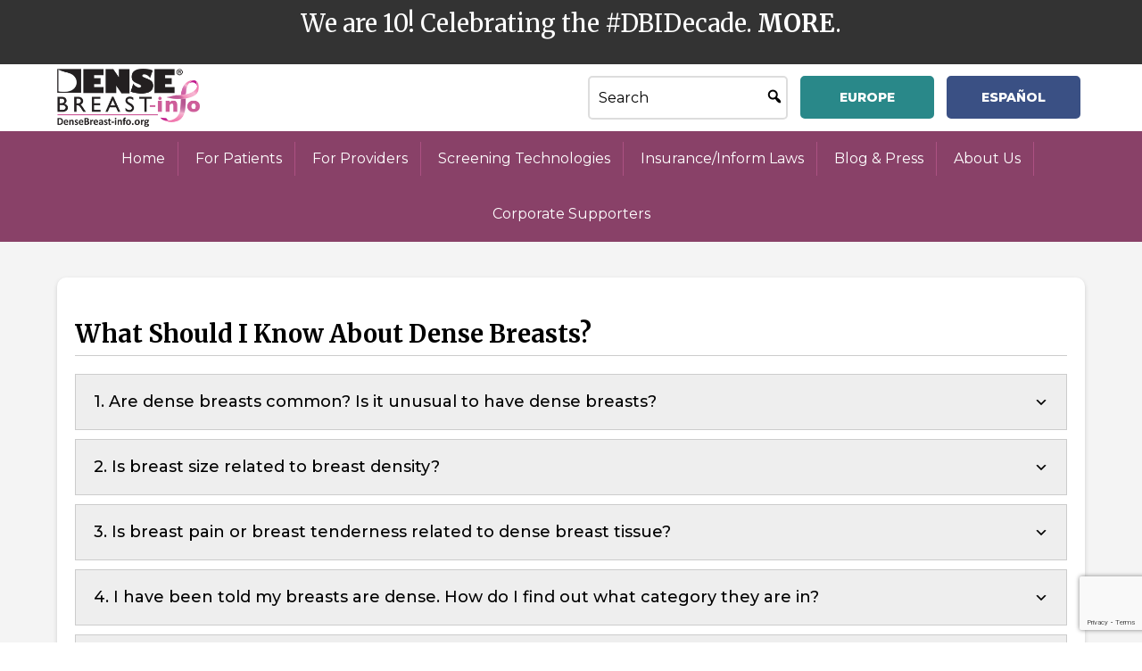

--- FILE ---
content_type: text/html; charset=UTF-8
request_url: https://densebreast-info.org/patient-faq-category/what-should-i-know-about-dense-breasts/
body_size: 14735
content:
<!DOCTYPE html>
<html lang="en">
<head >
<meta charset="UTF-8" />
<meta name="viewport" content="width=device-width, initial-scale=1" />
<meta name='robots' content='index, follow, max-image-preview:large, max-snippet:-1, max-video-preview:-1' />

	<!-- This site is optimized with the Yoast SEO plugin v26.8 - https://yoast.com/product/yoast-seo-wordpress/ -->
	<title>What Should I Know About Dense Breasts? Archives | DenseBreast-info, Inc.</title>
	<link rel="canonical" href="https://densebreast-info.org/patient-faq-category/what-should-i-know-about-dense-breasts/" />
	<meta property="og:locale" content="en_US" />
	<meta property="og:type" content="article" />
	<meta property="og:title" content="What Should I Know About Dense Breasts? Archives | DenseBreast-info, Inc." />
	<meta property="og:url" content="https://densebreast-info.org/patient-faq-category/what-should-i-know-about-dense-breasts/" />
	<meta property="og:site_name" content="DenseBreast-info, Inc." />
	<meta property="og:image" content="https://densebreast-info.org/wp-content/uploads/2021/04/homepage.jpg" />
	<meta property="og:image:width" content="1200" />
	<meta property="og:image:height" content="675" />
	<meta property="og:image:type" content="image/jpeg" />
	<meta name="twitter:card" content="summary_large_image" />
	<meta name="twitter:site" content="@DenseBreastInfo" />
	<script type="application/ld+json" class="yoast-schema-graph">{"@context":"https://schema.org","@graph":[{"@type":"CollectionPage","@id":"https://densebreast-info.org/patient-faq-category/what-should-i-know-about-dense-breasts/","url":"https://densebreast-info.org/patient-faq-category/what-should-i-know-about-dense-breasts/","name":"What Should I Know About Dense Breasts? Archives | DenseBreast-info, Inc.","isPartOf":{"@id":"https://densebreast-info.org/#website"},"breadcrumb":{"@id":"https://densebreast-info.org/patient-faq-category/what-should-i-know-about-dense-breasts/#breadcrumb"},"inLanguage":"en"},{"@type":"BreadcrumbList","@id":"https://densebreast-info.org/patient-faq-category/what-should-i-know-about-dense-breasts/#breadcrumb","itemListElement":[{"@type":"ListItem","position":1,"name":"Home","item":"https://densebreast-info.org/"},{"@type":"ListItem","position":2,"name":"What Should I Know About Dense Breasts?"}]},{"@type":"WebSite","@id":"https://densebreast-info.org/#website","url":"https://densebreast-info.org/","name":"DenseBreast-info, Inc.","description":"Get Smart About Being Dense","publisher":{"@id":"https://densebreast-info.org/#organization"},"potentialAction":[{"@type":"SearchAction","target":{"@type":"EntryPoint","urlTemplate":"https://densebreast-info.org/?s={search_term_string}"},"query-input":{"@type":"PropertyValueSpecification","valueRequired":true,"valueName":"search_term_string"}}],"inLanguage":"en"},{"@type":"Organization","@id":"https://densebreast-info.org/#organization","name":"DenseBreast-info, Inc.","url":"https://densebreast-info.org/","logo":{"@type":"ImageObject","inLanguage":"en","@id":"https://densebreast-info.org/#/schema/logo/image/","url":"https://densebreast-info.org/wp-content/uploads/2020/09/DB-I_Logo.png","contentUrl":"https://densebreast-info.org/wp-content/uploads/2020/09/DB-I_Logo.png","width":300,"height":122,"caption":"DenseBreast-info, Inc."},"image":{"@id":"https://densebreast-info.org/#/schema/logo/image/"},"sameAs":["https://www.facebook.com/DenseBreast","https://x.com/DenseBreastInfo","https://www.linkedin.com/company/densebreast-info-inc-/","https://www.youtube.com/channel/UCL4ACT6l4ktbk3BlLwCfTBw"]}]}</script>
	<!-- / Yoast SEO plugin. -->


<link rel='dns-prefetch' href='//cdnjs.cloudflare.com' />
<link rel='dns-prefetch' href='//code.jquery.com' />
<link rel='dns-prefetch' href='//cdn.jsdelivr.net' />
<link rel='dns-prefetch' href='//www.google.com' />
<link rel='dns-prefetch' href='//fonts.googleapis.com' />
<link rel="alternate" type="application/rss+xml" title="DenseBreast-info, Inc. &raquo; Feed" href="https://densebreast-info.org/feed/" />
<link rel="alternate" type="application/rss+xml" title="DenseBreast-info, Inc. &raquo; Comments Feed" href="https://densebreast-info.org/comments/feed/" />
<link rel="alternate" type="application/rss+xml" title="DenseBreast-info, Inc. &raquo; What Should I Know About Dense Breasts? Patient FAQs Category Feed" href="https://densebreast-info.org/patient-faq-category/what-should-i-know-about-dense-breasts/feed/" />
<style id='wp-img-auto-sizes-contain-inline-css'>
img:is([sizes=auto i],[sizes^="auto," i]){contain-intrinsic-size:3000px 1500px}
/*# sourceURL=wp-img-auto-sizes-contain-inline-css */
</style>
<link rel='stylesheet' id='genesis-sample-css' href='https://densebreast-info.org/wp-content/themes/genesis-sample/style.css?ver=3.3.1' media='all' />
<style id='genesis-sample-inline-css'>


		a,
		.entry-title a:focus,
		.entry-title a:hover,
		.genesis-nav-menu a:focus,
		.genesis-nav-menu a:hover,
		.genesis-nav-menu .current-menu-item > a,
		.genesis-nav-menu .sub-menu .current-menu-item > a:focus,
		.genesis-nav-menu .sub-menu .current-menu-item > a:hover,
		.menu-toggle:focus,
		.menu-toggle:hover,
		.sub-menu-toggle:focus,
		.sub-menu-toggle:hover {
			color: #894168;
		}

		

		button:focus,
		button:hover,
		input[type="button"]:focus,
		input[type="button"]:hover,
		input[type="reset"]:focus,
		input[type="reset"]:hover,
		input[type="submit"]:focus,
		input[type="submit"]:hover,
		input[type="reset"]:focus,
		input[type="reset"]:hover,
		input[type="submit"]:focus,
		input[type="submit"]:hover,
		.site-container div.wpforms-container-full .wpforms-form input[type="submit"]:focus,
		.site-container div.wpforms-container-full .wpforms-form input[type="submit"]:hover,
		.site-container div.wpforms-container-full .wpforms-form button[type="submit"]:focus,
		.site-container div.wpforms-container-full .wpforms-form button[type="submit"]:hover,
		.button:focus,
		.button:hover {
			background-color: #3a5084;
			color: #ffffff;
		}

		@media only screen and (min-width: 960px) {
			.genesis-nav-menu > .menu-highlight > a:hover,
			.genesis-nav-menu > .menu-highlight > a:focus,
			.genesis-nav-menu > .menu-highlight.current-menu-item > a {
				background-color: #3a5084;
				color: #ffffff;
			}
		}
		
		.wp-custom-logo .site-container .title-area {
			max-width: 160px;
		}
		
/*# sourceURL=genesis-sample-inline-css */
</style>
<style id='wp-emoji-styles-inline-css'>

	img.wp-smiley, img.emoji {
		display: inline !important;
		border: none !important;
		box-shadow: none !important;
		height: 1em !important;
		width: 1em !important;
		margin: 0 0.07em !important;
		vertical-align: -0.1em !important;
		background: none !important;
		padding: 0 !important;
	}
/*# sourceURL=wp-emoji-styles-inline-css */
</style>
<style id='wp-block-library-inline-css'>
:root{--wp-block-synced-color:#7a00df;--wp-block-synced-color--rgb:122,0,223;--wp-bound-block-color:var(--wp-block-synced-color);--wp-editor-canvas-background:#ddd;--wp-admin-theme-color:#007cba;--wp-admin-theme-color--rgb:0,124,186;--wp-admin-theme-color-darker-10:#006ba1;--wp-admin-theme-color-darker-10--rgb:0,107,160.5;--wp-admin-theme-color-darker-20:#005a87;--wp-admin-theme-color-darker-20--rgb:0,90,135;--wp-admin-border-width-focus:2px}@media (min-resolution:192dpi){:root{--wp-admin-border-width-focus:1.5px}}.wp-element-button{cursor:pointer}:root .has-very-light-gray-background-color{background-color:#eee}:root .has-very-dark-gray-background-color{background-color:#313131}:root .has-very-light-gray-color{color:#eee}:root .has-very-dark-gray-color{color:#313131}:root .has-vivid-green-cyan-to-vivid-cyan-blue-gradient-background{background:linear-gradient(135deg,#00d084,#0693e3)}:root .has-purple-crush-gradient-background{background:linear-gradient(135deg,#34e2e4,#4721fb 50%,#ab1dfe)}:root .has-hazy-dawn-gradient-background{background:linear-gradient(135deg,#faaca8,#dad0ec)}:root .has-subdued-olive-gradient-background{background:linear-gradient(135deg,#fafae1,#67a671)}:root .has-atomic-cream-gradient-background{background:linear-gradient(135deg,#fdd79a,#004a59)}:root .has-nightshade-gradient-background{background:linear-gradient(135deg,#330968,#31cdcf)}:root .has-midnight-gradient-background{background:linear-gradient(135deg,#020381,#2874fc)}:root{--wp--preset--font-size--normal:16px;--wp--preset--font-size--huge:42px}.has-regular-font-size{font-size:1em}.has-larger-font-size{font-size:2.625em}.has-normal-font-size{font-size:var(--wp--preset--font-size--normal)}.has-huge-font-size{font-size:var(--wp--preset--font-size--huge)}.has-text-align-center{text-align:center}.has-text-align-left{text-align:left}.has-text-align-right{text-align:right}.has-fit-text{white-space:nowrap!important}#end-resizable-editor-section{display:none}.aligncenter{clear:both}.items-justified-left{justify-content:flex-start}.items-justified-center{justify-content:center}.items-justified-right{justify-content:flex-end}.items-justified-space-between{justify-content:space-between}.screen-reader-text{border:0;clip-path:inset(50%);height:1px;margin:-1px;overflow:hidden;padding:0;position:absolute;width:1px;word-wrap:normal!important}.screen-reader-text:focus{background-color:#ddd;clip-path:none;color:#444;display:block;font-size:1em;height:auto;left:5px;line-height:normal;padding:15px 23px 14px;text-decoration:none;top:5px;width:auto;z-index:100000}html :where(.has-border-color){border-style:solid}html :where([style*=border-top-color]){border-top-style:solid}html :where([style*=border-right-color]){border-right-style:solid}html :where([style*=border-bottom-color]){border-bottom-style:solid}html :where([style*=border-left-color]){border-left-style:solid}html :where([style*=border-width]){border-style:solid}html :where([style*=border-top-width]){border-top-style:solid}html :where([style*=border-right-width]){border-right-style:solid}html :where([style*=border-bottom-width]){border-bottom-style:solid}html :where([style*=border-left-width]){border-left-style:solid}html :where(img[class*=wp-image-]){height:auto;max-width:100%}:where(figure){margin:0 0 1em}html :where(.is-position-sticky){--wp-admin--admin-bar--position-offset:var(--wp-admin--admin-bar--height,0px)}@media screen and (max-width:600px){html :where(.is-position-sticky){--wp-admin--admin-bar--position-offset:0px}}

/*# sourceURL=wp-block-library-inline-css */
</style><style id='global-styles-inline-css'>
:root{--wp--preset--aspect-ratio--square: 1;--wp--preset--aspect-ratio--4-3: 4/3;--wp--preset--aspect-ratio--3-4: 3/4;--wp--preset--aspect-ratio--3-2: 3/2;--wp--preset--aspect-ratio--2-3: 2/3;--wp--preset--aspect-ratio--16-9: 16/9;--wp--preset--aspect-ratio--9-16: 9/16;--wp--preset--color--black: #000000;--wp--preset--color--cyan-bluish-gray: #abb8c3;--wp--preset--color--white: #ffffff;--wp--preset--color--pale-pink: #f78da7;--wp--preset--color--vivid-red: #cf2e2e;--wp--preset--color--luminous-vivid-orange: #ff6900;--wp--preset--color--luminous-vivid-amber: #fcb900;--wp--preset--color--light-green-cyan: #7bdcb5;--wp--preset--color--vivid-green-cyan: #00d084;--wp--preset--color--pale-cyan-blue: #8ed1fc;--wp--preset--color--vivid-cyan-blue: #0693e3;--wp--preset--color--vivid-purple: #9b51e0;--wp--preset--color--theme-primary: #894168;--wp--preset--color--theme-secondary: #3a5084;--wp--preset--gradient--vivid-cyan-blue-to-vivid-purple: linear-gradient(135deg,rgb(6,147,227) 0%,rgb(155,81,224) 100%);--wp--preset--gradient--light-green-cyan-to-vivid-green-cyan: linear-gradient(135deg,rgb(122,220,180) 0%,rgb(0,208,130) 100%);--wp--preset--gradient--luminous-vivid-amber-to-luminous-vivid-orange: linear-gradient(135deg,rgb(252,185,0) 0%,rgb(255,105,0) 100%);--wp--preset--gradient--luminous-vivid-orange-to-vivid-red: linear-gradient(135deg,rgb(255,105,0) 0%,rgb(207,46,46) 100%);--wp--preset--gradient--very-light-gray-to-cyan-bluish-gray: linear-gradient(135deg,rgb(238,238,238) 0%,rgb(169,184,195) 100%);--wp--preset--gradient--cool-to-warm-spectrum: linear-gradient(135deg,rgb(74,234,220) 0%,rgb(151,120,209) 20%,rgb(207,42,186) 40%,rgb(238,44,130) 60%,rgb(251,105,98) 80%,rgb(254,248,76) 100%);--wp--preset--gradient--blush-light-purple: linear-gradient(135deg,rgb(255,206,236) 0%,rgb(152,150,240) 100%);--wp--preset--gradient--blush-bordeaux: linear-gradient(135deg,rgb(254,205,165) 0%,rgb(254,45,45) 50%,rgb(107,0,62) 100%);--wp--preset--gradient--luminous-dusk: linear-gradient(135deg,rgb(255,203,112) 0%,rgb(199,81,192) 50%,rgb(65,88,208) 100%);--wp--preset--gradient--pale-ocean: linear-gradient(135deg,rgb(255,245,203) 0%,rgb(182,227,212) 50%,rgb(51,167,181) 100%);--wp--preset--gradient--electric-grass: linear-gradient(135deg,rgb(202,248,128) 0%,rgb(113,206,126) 100%);--wp--preset--gradient--midnight: linear-gradient(135deg,rgb(2,3,129) 0%,rgb(40,116,252) 100%);--wp--preset--font-size--small: 12px;--wp--preset--font-size--medium: 20px;--wp--preset--font-size--large: 20px;--wp--preset--font-size--x-large: 42px;--wp--preset--font-size--normal: 18px;--wp--preset--font-size--larger: 24px;--wp--preset--spacing--20: 0.44rem;--wp--preset--spacing--30: 0.67rem;--wp--preset--spacing--40: 1rem;--wp--preset--spacing--50: 1.5rem;--wp--preset--spacing--60: 2.25rem;--wp--preset--spacing--70: 3.38rem;--wp--preset--spacing--80: 5.06rem;--wp--preset--shadow--natural: 6px 6px 9px rgba(0, 0, 0, 0.2);--wp--preset--shadow--deep: 12px 12px 50px rgba(0, 0, 0, 0.4);--wp--preset--shadow--sharp: 6px 6px 0px rgba(0, 0, 0, 0.2);--wp--preset--shadow--outlined: 6px 6px 0px -3px rgb(255, 255, 255), 6px 6px rgb(0, 0, 0);--wp--preset--shadow--crisp: 6px 6px 0px rgb(0, 0, 0);}:where(.is-layout-flex){gap: 0.5em;}:where(.is-layout-grid){gap: 0.5em;}body .is-layout-flex{display: flex;}.is-layout-flex{flex-wrap: wrap;align-items: center;}.is-layout-flex > :is(*, div){margin: 0;}body .is-layout-grid{display: grid;}.is-layout-grid > :is(*, div){margin: 0;}:where(.wp-block-columns.is-layout-flex){gap: 2em;}:where(.wp-block-columns.is-layout-grid){gap: 2em;}:where(.wp-block-post-template.is-layout-flex){gap: 1.25em;}:where(.wp-block-post-template.is-layout-grid){gap: 1.25em;}.has-black-color{color: var(--wp--preset--color--black) !important;}.has-cyan-bluish-gray-color{color: var(--wp--preset--color--cyan-bluish-gray) !important;}.has-white-color{color: var(--wp--preset--color--white) !important;}.has-pale-pink-color{color: var(--wp--preset--color--pale-pink) !important;}.has-vivid-red-color{color: var(--wp--preset--color--vivid-red) !important;}.has-luminous-vivid-orange-color{color: var(--wp--preset--color--luminous-vivid-orange) !important;}.has-luminous-vivid-amber-color{color: var(--wp--preset--color--luminous-vivid-amber) !important;}.has-light-green-cyan-color{color: var(--wp--preset--color--light-green-cyan) !important;}.has-vivid-green-cyan-color{color: var(--wp--preset--color--vivid-green-cyan) !important;}.has-pale-cyan-blue-color{color: var(--wp--preset--color--pale-cyan-blue) !important;}.has-vivid-cyan-blue-color{color: var(--wp--preset--color--vivid-cyan-blue) !important;}.has-vivid-purple-color{color: var(--wp--preset--color--vivid-purple) !important;}.has-black-background-color{background-color: var(--wp--preset--color--black) !important;}.has-cyan-bluish-gray-background-color{background-color: var(--wp--preset--color--cyan-bluish-gray) !important;}.has-white-background-color{background-color: var(--wp--preset--color--white) !important;}.has-pale-pink-background-color{background-color: var(--wp--preset--color--pale-pink) !important;}.has-vivid-red-background-color{background-color: var(--wp--preset--color--vivid-red) !important;}.has-luminous-vivid-orange-background-color{background-color: var(--wp--preset--color--luminous-vivid-orange) !important;}.has-luminous-vivid-amber-background-color{background-color: var(--wp--preset--color--luminous-vivid-amber) !important;}.has-light-green-cyan-background-color{background-color: var(--wp--preset--color--light-green-cyan) !important;}.has-vivid-green-cyan-background-color{background-color: var(--wp--preset--color--vivid-green-cyan) !important;}.has-pale-cyan-blue-background-color{background-color: var(--wp--preset--color--pale-cyan-blue) !important;}.has-vivid-cyan-blue-background-color{background-color: var(--wp--preset--color--vivid-cyan-blue) !important;}.has-vivid-purple-background-color{background-color: var(--wp--preset--color--vivid-purple) !important;}.has-black-border-color{border-color: var(--wp--preset--color--black) !important;}.has-cyan-bluish-gray-border-color{border-color: var(--wp--preset--color--cyan-bluish-gray) !important;}.has-white-border-color{border-color: var(--wp--preset--color--white) !important;}.has-pale-pink-border-color{border-color: var(--wp--preset--color--pale-pink) !important;}.has-vivid-red-border-color{border-color: var(--wp--preset--color--vivid-red) !important;}.has-luminous-vivid-orange-border-color{border-color: var(--wp--preset--color--luminous-vivid-orange) !important;}.has-luminous-vivid-amber-border-color{border-color: var(--wp--preset--color--luminous-vivid-amber) !important;}.has-light-green-cyan-border-color{border-color: var(--wp--preset--color--light-green-cyan) !important;}.has-vivid-green-cyan-border-color{border-color: var(--wp--preset--color--vivid-green-cyan) !important;}.has-pale-cyan-blue-border-color{border-color: var(--wp--preset--color--pale-cyan-blue) !important;}.has-vivid-cyan-blue-border-color{border-color: var(--wp--preset--color--vivid-cyan-blue) !important;}.has-vivid-purple-border-color{border-color: var(--wp--preset--color--vivid-purple) !important;}.has-vivid-cyan-blue-to-vivid-purple-gradient-background{background: var(--wp--preset--gradient--vivid-cyan-blue-to-vivid-purple) !important;}.has-light-green-cyan-to-vivid-green-cyan-gradient-background{background: var(--wp--preset--gradient--light-green-cyan-to-vivid-green-cyan) !important;}.has-luminous-vivid-amber-to-luminous-vivid-orange-gradient-background{background: var(--wp--preset--gradient--luminous-vivid-amber-to-luminous-vivid-orange) !important;}.has-luminous-vivid-orange-to-vivid-red-gradient-background{background: var(--wp--preset--gradient--luminous-vivid-orange-to-vivid-red) !important;}.has-very-light-gray-to-cyan-bluish-gray-gradient-background{background: var(--wp--preset--gradient--very-light-gray-to-cyan-bluish-gray) !important;}.has-cool-to-warm-spectrum-gradient-background{background: var(--wp--preset--gradient--cool-to-warm-spectrum) !important;}.has-blush-light-purple-gradient-background{background: var(--wp--preset--gradient--blush-light-purple) !important;}.has-blush-bordeaux-gradient-background{background: var(--wp--preset--gradient--blush-bordeaux) !important;}.has-luminous-dusk-gradient-background{background: var(--wp--preset--gradient--luminous-dusk) !important;}.has-pale-ocean-gradient-background{background: var(--wp--preset--gradient--pale-ocean) !important;}.has-electric-grass-gradient-background{background: var(--wp--preset--gradient--electric-grass) !important;}.has-midnight-gradient-background{background: var(--wp--preset--gradient--midnight) !important;}.has-small-font-size{font-size: var(--wp--preset--font-size--small) !important;}.has-medium-font-size{font-size: var(--wp--preset--font-size--medium) !important;}.has-large-font-size{font-size: var(--wp--preset--font-size--large) !important;}.has-x-large-font-size{font-size: var(--wp--preset--font-size--x-large) !important;}
/*# sourceURL=global-styles-inline-css */
</style>

<style id='classic-theme-styles-inline-css'>
/*! This file is auto-generated */
.wp-block-button__link{color:#fff;background-color:#32373c;border-radius:9999px;box-shadow:none;text-decoration:none;padding:calc(.667em + 2px) calc(1.333em + 2px);font-size:1.125em}.wp-block-file__button{background:#32373c;color:#fff;text-decoration:none}
/*# sourceURL=/wp-includes/css/classic-themes.min.css */
</style>
<link rel='stylesheet' id='widgetopts-styles-css' href='https://densebreast-info.org/wp-content/plugins/widget-options/assets/css/widget-options.css?ver=4.1.3' media='all' />
<link rel='stylesheet' id='genesis-sample-fonts-css' href='https://fonts.googleapis.com/css2?family=Merriweather:wght@400;700&#038;family=Montserrat:wght@400;500;800&#038;display=swap' media='all' />
<link rel='stylesheet' id='dashicons-css' href='https://densebreast-info.org/wp-includes/css/dashicons.min.css?ver=6.9' media='all' />
<link rel='stylesheet' id='slick-css-css' href='//cdn.jsdelivr.net/jquery.slick/1.4.1/slick.css?ver=1.4.1' media='all' />
<link rel='stylesheet' id='slick-theme-css-css' href='//cdn.jsdelivr.net/jquery.slick/1.4.1/slick-theme.css?ver=1.4.1' media='all' />
<link rel='stylesheet' id='genesis-sample-gutenberg-css' href='https://densebreast-info.org/wp-content/themes/genesis-sample/lib/gutenberg/front-end.css?ver=3.3.1' media='all' />
<style id='genesis-sample-gutenberg-inline-css'>
.ab-block-post-grid .ab-post-grid-items h2 a:hover {
	color: #894168;
}

.site-container .wp-block-button .wp-block-button__link {
	background-color: #894168;
}

.wp-block-button .wp-block-button__link:not(.has-background),
.wp-block-button .wp-block-button__link:not(.has-background):focus,
.wp-block-button .wp-block-button__link:not(.has-background):hover {
	color: #ffffff;
}

.site-container .wp-block-button.is-style-outline .wp-block-button__link {
	color: #894168;
}

.site-container .wp-block-button.is-style-outline .wp-block-button__link:focus,
.site-container .wp-block-button.is-style-outline .wp-block-button__link:hover {
	color: #ac648b;
}		.site-container .has-small-font-size {
			font-size: 12px;
		}		.site-container .has-normal-font-size {
			font-size: 18px;
		}		.site-container .has-large-font-size {
			font-size: 20px;
		}		.site-container .has-larger-font-size {
			font-size: 24px;
		}		.site-container .has-theme-primary-color,
		.site-container .wp-block-button .wp-block-button__link.has-theme-primary-color,
		.site-container .wp-block-button.is-style-outline .wp-block-button__link.has-theme-primary-color {
			color: #894168;
		}

		.site-container .has-theme-primary-background-color,
		.site-container .wp-block-button .wp-block-button__link.has-theme-primary-background-color,
		.site-container .wp-block-pullquote.is-style-solid-color.has-theme-primary-background-color {
			background-color: #894168;
		}		.site-container .has-theme-secondary-color,
		.site-container .wp-block-button .wp-block-button__link.has-theme-secondary-color,
		.site-container .wp-block-button.is-style-outline .wp-block-button__link.has-theme-secondary-color {
			color: #3a5084;
		}

		.site-container .has-theme-secondary-background-color,
		.site-container .wp-block-button .wp-block-button__link.has-theme-secondary-background-color,
		.site-container .wp-block-pullquote.is-style-solid-color.has-theme-secondary-background-color {
			background-color: #3a5084;
		}
/*# sourceURL=genesis-sample-gutenberg-inline-css */
</style>
<link rel='stylesheet' id='fancybox-css' href='https://densebreast-info.org/wp-content/plugins/easy-fancybox/fancybox/1.5.4/jquery.fancybox.min.css?ver=6.9' media='screen' />
<link rel='stylesheet' id='tablepress-default-css' href='https://densebreast-info.org/wp-content/plugins/tablepress/css/build/default.css?ver=3.2.6' media='all' />
<!--n2css--><!--n2js--><script src="https://densebreast-info.org/wp-includes/js/jquery/jquery.min.js?ver=3.7.1" id="jquery-core-js"></script>
<script src="https://densebreast-info.org/wp-includes/js/jquery/jquery-migrate.min.js?ver=3.4.1" id="jquery-migrate-js"></script>
<script src="https://cdnjs.cloudflare.com/ajax/libs/mark.js/8.11.1/mark.min.js?ver=3.3.1" id="genesis-sample-mark-js"></script>
<script src="https://densebreast-info.org/wp-content/themes/genesis-sample/js/sitewide.js?ver=1" id="sitewide-scripts-js"></script>
<script src="//code.jquery.com/ui/1.12.1/jquery-ui.js?ver=1" id="jquery-ui-js"></script>
<script src="//cdn.jsdelivr.net/jquery.slick/1.4.1/slick.min.js?ver=1.4.1" id="slick-js-js"></script>
<link rel="https://api.w.org/" href="https://densebreast-info.org/wp-json/" /><link rel="alternate" title="JSON" type="application/json" href="https://densebreast-info.org/wp-json/wp/v2/patient_faq_category/24" /><link rel="EditURI" type="application/rsd+xml" title="RSD" href="https://densebreast-info.org/xmlrpc.php?rsd" />
<link rel="pingback" href="https://densebreast-info.org/xmlrpc.php" />
<!-- Google Tag Manager -->
<script>(function(w,d,s,l,i){w[l]=w[l]||[];w[l].push({'gtm.start':
new Date().getTime(),event:'gtm.js'});var f=d.getElementsByTagName(s)[0],
j=d.createElement(s),dl=l!='dataLayer'?'&l='+l:'';j.async=true;j.src=
'https://www.googletagmanager.com/gtm.js?id='+i+dl;f.parentNode.insertBefore(j,f);
})(window,document,'script','dataLayer','GTM-WSKWQL8');</script>
<!-- End Google Tag Manager -->
<!-- Facebook Domain Verification -->
<meta name="facebook-domain-verification" content="kz6vr7wju8ezasf1sl19muszfjb343" />
<!-- End Facebook Domain Verification --><link rel="icon" href="https://densebreast-info.org/wp-content/uploads/2020/09/cropped-fav-icon-32x32.png" sizes="32x32" />
<link rel="icon" href="https://densebreast-info.org/wp-content/uploads/2020/09/cropped-fav-icon-192x192.png" sizes="192x192" />
<link rel="apple-touch-icon" href="https://densebreast-info.org/wp-content/uploads/2020/09/cropped-fav-icon-180x180.png" />
<meta name="msapplication-TileImage" content="https://densebreast-info.org/wp-content/uploads/2020/09/cropped-fav-icon-270x270.png" />
</head>
<body class="archive tax-patient_faq_category term-what-should-i-know-about-dense-breasts term-24 wp-custom-logo wp-embed-responsive wp-theme-genesis wp-child-theme-genesis-sample full-width-content genesis-breadcrumbs-hidden genesis-footer-widgets-hidden faq-page"><div class="announcement" style="background:#333333;color:#ffffff;"><div class="wrap"><div class="desktop-message"><h2 style="font-weight: 400; text-align: center;">We are 10! Celebrating the #DBIDecade. <a title="https://nam12.safelinks.protection.outlook.com/?url=https%3A%2F%2Fdensebreast-info.org%2Fcelebrating-a-decade-of-education-and-advocacy%2F&amp;data=05%7C02%7CAPettis%40dense-info.org%7C8a41d8fabaea44b93a9f08de3908f472%7C5a8342b066774e409389b95519fd1242%7C0%7C0%7C639010907783679021%7CUnknown%7CTWFpbGZsb3d8eyJFbXB0eU1hcGkiOnRydWUsIlYiOiIwLjAuMDAwMCIsIlAiOiJXaW4zMiIsIkFOIjoiTWFpbCIsIldUIjoyfQ%3D%3D%7C0%7C%7C%7C&amp;sdata=8R6XIr0XDtjb%2BS8i82H3z0qK1nlBmtBqdnunv3zu9yE%3D&amp;reserved=0" href="https://nam12.safelinks.protection.outlook.com/?url=https%3A%2F%2Fdensebreast-info.org%2Fcelebrating-a-decade-of-education-and-advocacy%2F&amp;data=05%7C02%7CAPettis%40dense-info.org%7C8a41d8fabaea44b93a9f08de3908f472%7C5a8342b066774e409389b95519fd1242%7C0%7C0%7C639010907783679021%7CUnknown%7CTWFpbGZsb3d8eyJFbXB0eU1hcGkiOnRydWUsIlYiOiIwLjAuMDAwMCIsIlAiOiJXaW4zMiIsIkFOIjoiTWFpbCIsIldUIjoyfQ%3D%3D%7C0%7C%7C%7C&amp;sdata=8R6XIr0XDtjb%2BS8i82H3z0qK1nlBmtBqdnunv3zu9yE%3D&amp;reserved=0">More</a>.</h2>
</div></div></div><div class="page-loader"><div class="lds-ring"><div></div></div></div><div class="site-container"><ul class="genesis-skip-link"><li><a href="#genesis-nav-primary" class="screen-reader-shortcut"> Skip to primary navigation</a></li><li><a href="#genesis-content" class="screen-reader-shortcut"> Skip to main content</a></li></ul><header class="site-header"><div class="wrap"><div class="title-area"><a href="https://densebreast-info.org/" class="custom-logo-link" rel="home"><img width="300" height="122" src="https://densebreast-info.org/wp-content/uploads/2020/09/DB-I_Logo.png" class="custom-logo" alt="DB-I Logo" decoding="async" /></a><p class="site-title">DenseBreast-info, Inc.</p><p class="site-description">Get Smart About Being Dense</p></div><div class="widget-area header-widget-area"><section class="widget search-bar"><div class="header-icon"></div><div class="custom-search head-custom-search"><form class="search-form" method="get" action="https://densebreast-info.org/" role="search"><label class="search-form-label screen-reader-text" for="searchform-1">Search</label><input class="search-form-input" type="search" name="s" id="searchform-1" placeholder="Search"><input class="search-form-submit" type="submit" value="Search"><meta content="https://densebreast-info.org/?s={s}"></form></div></section><section id="text-4" class="widget-odd widget-first widget-1 usa-button location widget widget_text"><div class="widget-wrap">			<div class="textwidget"><p><a href="/">HOME/USA</a></p>
</div>
		</div></section>
<section id="text-5" class="widget-even widget-2 eu-button location widget widget_text"><div class="widget-wrap">			<div class="textwidget"><p><a href="/europe/">EUROPE</a></p>
</div>
		</div></section>
<section id="text-13" class="widget-odd widget-last widget-3 espanol-button location widget widget_text"><div class="widget-wrap">			<div class="textwidget"><p><a href="/espanol/">Español</a></p>
</div>
		</div></section>
</div></div></header><nav class="nav-primary" aria-label="Main" id="genesis-nav-primary"><div class="wrap"><ul id="menu-primary-menu" class="menu genesis-nav-menu menu-primary js-superfish"><li id="menu-item-391" class="menu-item menu-item-type-post_type menu-item-object-page menu-item-home menu-item-391"><a href="https://densebreast-info.org/"><span >Home</span></a></li>
<li id="menu-item-68" class="menu-item menu-item-type-post_type menu-item-object-page menu-item-has-children menu-item-68"><a href="https://densebreast-info.org/for-patients/"><span >For Patients</span></a>
<ul class="sub-menu">
	<li id="menu-item-392" class="menu-item menu-item-type-post_type menu-item-object-page menu-item-392"><a href="https://densebreast-info.org/for-patients/"><span >Patients Home</span></a></li>
	<li id="menu-item-2084" class="menu-item menu-item-type-post_type menu-item-object-page menu-item-2084"><a href="https://densebreast-info.org/for-patients/5-facts-you-should-know/"><span >Dense Breasts: 5 Facts You Should Know</span></a></li>
	<li id="menu-item-3490" class="menu-item menu-item-type-post_type menu-item-object-page menu-item-3490"><a href="https://densebreast-info.org/for-patients/is-my-mammogram-enough/"><span >Is My Mammogram Enough?</span></a></li>
	<li id="menu-item-3877" class="menu-item menu-item-type-post_type menu-item-object-page menu-item-3877"><a href="https://densebreast-info.org/for-patients/screening-tests-after-a-mammogram/"><span >Screening Tests After a Mammogram (Table)</span></a></li>
	<li id="menu-item-71" class="menu-item menu-item-type-post_type menu-item-object-page menu-item-71"><a href="https://densebreast-info.org/for-patients/educational-videos/"><span ><em>Let’s Talk About Dense Breasts</em>, Video Series</span></a></li>
	<li id="menu-item-2270" class="menu-item menu-item-type-post_type menu-item-object-page menu-item-2270"><a href="https://densebreast-info.org/for-patients/your-questions-answered/"><span >Patient Questions and Answers</span></a></li>
	<li id="menu-item-70" class="menu-item menu-item-type-post_type menu-item-object-page menu-item-70"><a href="https://densebreast-info.org/for-patients/resources-for-patients/"><span >Patient Resources by Language</span></a></li>
	<li id="menu-item-2582" class="menu-item menu-item-type-post_type menu-item-object-page menu-item-2582"><a href="https://densebreast-info.org/patient-fact-sheet/"><span ><em>Print</em>: Patient Fact Sheet</span></a></li>
	<li id="menu-item-2569" class="menu-item menu-item-type-post_type menu-item-object-page menu-item-2569"><a href="https://densebreast-info.org/for-patients/patient-brochure/"><span ><em>Print</em>: Patient Brochure</span></a></li>
</ul>
</li>
<li id="menu-item-75" class="menu-item menu-item-type-post_type menu-item-object-page menu-item-has-children menu-item-75"><a href="https://densebreast-info.org/for-providers/"><span >For Providers</span></a>
<ul class="sub-menu">
	<li id="menu-item-540" class="menu-item menu-item-type-post_type menu-item-object-page menu-item-540"><a href="https://densebreast-info.org/for-providers/"><span >Providers Home</span></a></li>
	<li id="menu-item-4515" class="menu-item menu-item-type-post_type menu-item-object-page menu-item-4515"><a href="https://densebreast-info.org/for-providers/cme-ce-dense-breasts-risk-and-supplemental-screening/"><span >CME/CE: “Dense Breasts, Risk, and Supplemental Screening”</span></a></li>
	<li id="menu-item-85" class="menu-item menu-item-type-post_type menu-item-object-page menu-item-85"><a href="https://densebreast-info.org/for-providers/who-needs-more-screening/"><span >Flow Chart: Who Needs More Screening?</span></a></li>
	<li id="menu-item-76" class="menu-item menu-item-type-post_type menu-item-object-page menu-item-76"><a href="https://densebreast-info.org/for-providers/health-care-provider-faqs/"><span >Health Care Provider FAQs</span></a></li>
	<li id="menu-item-84" class="menu-item menu-item-type-post_type menu-item-object-page menu-item-84"><a href="https://densebreast-info.org/for-providers/risk-model-tutorial/"><span >Risk Model Tutorial</span></a></li>
	<li id="menu-item-92" class="menu-item menu-item-type-post_type menu-item-object-page menu-item-92"><a href="https://densebreast-info.org/for-providers/screening-guidelines-comparison/"><span >Table: Mammography Guideline Comparison</span></a></li>
	<li id="menu-item-4437" class="menu-item menu-item-type-post_type menu-item-object-page menu-item-4437"><a href="https://densebreast-info.org/for-providers/dense-breast-screening-guidelines/"><span >Table: Dense Breast Screening Guidelines</span></a></li>
	<li id="menu-item-4286" class="menu-item menu-item-type-post_type menu-item-object-page menu-item-4286"><a href="https://densebreast-info.org/for-providers/high-increased-risk-dense-breast-screening-guidelines/"><span >Table: High/Increased-Risk Screening Guidelines</span></a></li>
	<li id="menu-item-462" class="menu-item menu-item-type-post_type menu-item-object-page menu-item-462"><a href="https://densebreast-info.org/for-providers/dbi-research/"><span >DBI Research</span></a></li>
	<li id="menu-item-90" class="menu-item menu-item-type-post_type menu-item-object-page menu-item-90"><a href="https://densebreast-info.org/for-providers/patient-resources/"><span >Patient Resources</span></a></li>
</ul>
</li>
<li id="menu-item-97" class="menu-item menu-item-type-post_type menu-item-object-page menu-item-has-children menu-item-97"><a href="https://densebreast-info.org/screening-technologies/"><span >Screening Technologies</span></a>
<ul class="sub-menu">
	<li id="menu-item-847" class="menu-item menu-item-type-post_type menu-item-object-page menu-item-847"><a href="https://densebreast-info.org/screening-technologies/"><span >Screening Technologies Home</span></a></li>
	<li id="menu-item-3876" class="menu-item menu-item-type-post_type menu-item-object-page menu-item-3876"><a href="https://densebreast-info.org/screening-technologies/for-patients-screening-tests-after-a-mammogram/"><span >For Patients: Screening Tests After a Mammogram (Table)</span></a></li>
	<li id="menu-item-141" class="menu-item menu-item-type-post_type menu-item-object-page menu-item-141"><a href="https://densebreast-info.org/screening-technologies/cancer-detection-by-screening-method/"><span >For Providers: Cancer Detection by Screening Method (Table)</span></a></li>
	<li id="menu-item-142" class="menu-item menu-item-type-post_type menu-item-object-page menu-item-142"><a href="https://densebreast-info.org/screening-technologies/2d-3d-mammography-density-assessment/"><span >2D/3D Mammography, Density Assessment Software</span></a></li>
	<li id="menu-item-143" class="menu-item menu-item-type-post_type menu-item-object-page menu-item-143"><a href="https://densebreast-info.org/screening-technologies/breast-ultrasound/"><span >Breast Ultrasound (Sonogram)</span></a></li>
	<li id="menu-item-144" class="menu-item menu-item-type-post_type menu-item-object-page menu-item-144"><a href="https://densebreast-info.org/screening-technologies/breast-mri/"><span >Breast MRI</span></a></li>
	<li id="menu-item-139" class="menu-item menu-item-type-post_type menu-item-object-page menu-item-139"><a href="https://densebreast-info.org/screening-technologies/contrast-enhanced-mammography/"><span >Contrast-Enhanced Mammography (CEM)</span></a></li>
	<li id="menu-item-145" class="menu-item menu-item-type-post_type menu-item-object-page menu-item-145"><a href="https://densebreast-info.org/screening-technologies/molecular-breast-imaging/"><span >Molecular Breast Imaging</span></a></li>
	<li id="menu-item-800" class="menu-item menu-item-type-post_type menu-item-object-page menu-item-800"><a href="https://densebreast-info.org/about-us/db-i-research/"><span >DBI Research</span></a></li>
</ul>
</li>
<li id="menu-item-249" class="menu-item menu-item-type-post_type menu-item-object-page menu-item-has-children menu-item-249"><a href="https://densebreast-info.org/legislative-information/"><span >Insurance/Inform Laws</span></a>
<ul class="sub-menu">
	<li id="menu-item-395" class="menu-item menu-item-type-post_type menu-item-object-page menu-item-395"><a href="https://densebreast-info.org/legislative-information/"><span >Insurance/Inform Laws Home</span></a></li>
	<li id="menu-item-4024" class="menu-item menu-item-type-post_type menu-item-object-page menu-item-4024"><a href="https://densebreast-info.org/legislative-information/fda-national-dense-breast-reporting/"><span >Federal: FDA Dense Breast Reporting</span></a></li>
	<li id="menu-item-4116" class="menu-item menu-item-type-post_type menu-item-object-page menu-item-4116"><a href="https://densebreast-info.org/legislative-information/state-law-insurance-map/"><span >State Law Insurance Map</span></a></li>
	<li id="menu-item-606" class="menu-item menu-item-type-post_type menu-item-object-page menu-item-606"><a href="https://densebreast-info.org/legislative-information/state-legislation-table-by-alphabetical-order/"><span >State Law Insurance Table</span></a></li>
	<li id="menu-item-2923" class="menu-item menu-item-type-post_type menu-item-object-page menu-item-2923"><a href="https://densebreast-info.org/legislative-information/find-it-early-act/"><span >Federal Insurance Bill: Find It Early Act</span></a></li>
</ul>
</li>
<li id="menu-item-318" class="menu-item menu-item-type-post_type menu-item-object-page menu-item-318"><a href="https://densebreast-info.org/news/"><span >Blog &#038; Press</span></a></li>
<li id="menu-item-183" class="menu-item menu-item-type-post_type menu-item-object-page menu-item-has-children menu-item-183"><a href="https://densebreast-info.org/about-us/"><span >About Us</span></a>
<ul class="sub-menu">
	<li id="menu-item-1120" class="menu-item menu-item-type-post_type menu-item-object-page menu-item-1120"><a href="https://densebreast-info.org/about-us/"><span >About Us Home</span></a></li>
	<li id="menu-item-202" class="menu-item menu-item-type-post_type menu-item-object-page menu-item-202"><a href="https://densebreast-info.org/about-us/our-mission/"><span >Our Mission</span></a></li>
	<li id="menu-item-2703" class="menu-item menu-item-type-post_type menu-item-object-page menu-item-2703"><a href="https://densebreast-info.org/about-us/world-dense-breast-day/"><span >World Dense Breast Day</span></a></li>
	<li id="menu-item-203" class="menu-item menu-item-type-post_type menu-item-object-page menu-item-203"><a href="https://densebreast-info.org/about-us/our-team/"><span >Our Team</span></a></li>
	<li id="menu-item-670" class="menu-item menu-item-type-post_type menu-item-object-page menu-item-670"><a href="https://densebreast-info.org/for-providers/dbi-research/"><span >DBI Research</span></a></li>
	<li id="menu-item-238" class="menu-item menu-item-type-post_type menu-item-object-page menu-item-238"><a href="https://densebreast-info.org/about-us/medical-societies-universities/"><span >Groups Linking/Sharing DBI Resource</span></a></li>
	<li id="menu-item-198" class="menu-item menu-item-type-post_type menu-item-object-page menu-item-198"><a href="https://densebreast-info.org/about-us/patient-educational-videos/"><span ><em>Let’s Talk About Dense Breasts</em>, Video Series</span></a></li>
	<li id="menu-item-199" class="menu-item menu-item-type-post_type menu-item-object-page menu-item-199"><a href="https://densebreast-info.org/about-us/patient-resources/"><span >Patient Resources</span></a></li>
	<li id="menu-item-201" class="menu-item menu-item-type-post_type menu-item-object-page menu-item-201"><a href="https://densebreast-info.org/about-us/contact-us/"><span >Contact Us</span></a></li>
	<li id="menu-item-200" class="menu-item menu-item-type-post_type menu-item-object-page menu-item-200"><a href="https://densebreast-info.org/about-us/donate/"><span >Please Donate</span></a></li>
</ul>
</li>
<li id="menu-item-2830" class="menu-item menu-item-type-post_type menu-item-object-page menu-item-2830"><a href="https://densebreast-info.org/corporate-associates/"><span >Corporate Supporters</span></a></li>
</ul></div></nav><div class="site-inner"><div class="content-sidebar-wrap"><div id="last-search-term"></div><main class="content" id="genesis-content"><div class="entry"><h2 class="faq-section-title">What Should I Know About Dense Breasts?</h2><div class="accordion"><h2 class="question">1. Are dense breasts common? Is it unusual to have dense breasts?</h2><div class="answer"><div class="answer-content"><p style="text-align: left;"><a href="https://densebreast-info.org/wp-content/uploads/2021/01/PercentByAgeGroup.png"><img fetchpriority="high" decoding="async" class="wp-image-2205 alignright" src="https://densebreast-info.org/wp-content/uploads/2021/01/PercentByAgeGroup-300x213.png" alt="" width="418" height="296" srcset="https://densebreast-info.org/wp-content/uploads/2021/01/PercentByAgeGroup-300x213.png 300w, https://densebreast-info.org/wp-content/uploads/2021/01/PercentByAgeGroup-1024x725.png 1024w, https://densebreast-info.org/wp-content/uploads/2021/01/PercentByAgeGroup-768x544.png 768w, https://densebreast-info.org/wp-content/uploads/2021/01/PercentByAgeGroup-500x354.png 500w, https://densebreast-info.org/wp-content/uploads/2021/01/PercentByAgeGroup.png 1200w" sizes="(max-width: 418px) 100vw, 418px" /></a>Dense breasts are normal and common and can change over time. Younger women tend to<br />
have denser breasts. Breasts tend to become less dense around menopause when estrogen<br />
(a hormone) levels drop.</p>
<p style="text-align: left;"><strong>Why do dense breasts matter?<br />
</strong>Dense breasts matter because dense tissue can hide cancer on a mammogram. Dense breasts also increase the risk of developing breast cancer. If you have dense breasts, you may need another test in addition to your mammogram to find cancer (if present).</p>
<p style="text-align: left;">For more information, see “<a href="https://densebreast-info.org/5-facts-you-should-know/">Dense Breasts: 5 Facts You Should Know</a>”</p>
<p><strong>Learn More:</strong></p>
<ul>
<li><a href="https://densebreast-info.org/5-facts-you-should-know/">5 Facts Every Woman Should Know</a></li>
<li><a href="https://densebreast-info.org/for-patients/educational-videos/">Video Series: Let’s Talk About Dense Breasts</a></li>
<li><a href="http://densebreast-info.org/risk-checklist.aspx">Patient Risk Checklist (print)</a></li>
<li><a href="https://densebreast-info.org/for-patients/your-questions-answered/">Patient Questions and Answers</a></li>
</ul>
</div></div></div><div class="accordion"><h2 class="question">2. Is breast size related to breast density?</h2><div class="answer"><div class="answer-content"><p>Smaller breasts are more likely to be dense, and larger breasts are more likely to be fatty, but density and size both vary from person to person.</p>
<p><strong>Learn More:</strong></p>
<ul>
<li><a href="https://densebreast-info.org/5-facts-you-should-know/">5 Facts Every Woman Should Know</a></li>
<li><a href="https://densebreast-info.org/for-patients/educational-videos/">Video Series: Let’s Talk About Dense Breasts</a></li>
<li><a href="http://densebreast-info.org/risk-checklist.aspx">Patient Risk Checklist (print)</a></li>
<li><a href="https://densebreast-info.org/for-patients/your-questions-answered/">Patient Questions and Answers</a></li>
</ul>
</div></div></div><div class="accordion"><h2 class="question">3. Is breast pain or breast tenderness related to dense breast tissue?</h2><div class="answer"><div class="answer-content"><p>No. Breast pain or tenderness is not related to breast density. Breast pain that comes and goes is often because of changes in hormones due to your period and is most common on the sides of your breasts (near your arms and underarms).</p>
<p>Benign (not cancerous) cysts, lymph nodes, and other non-cancerous growths in your breasts may cause tenderness. Skin conditions, such as shingles, and muscle soreness, can feel like breast pain.</p>
<p><strong>Does breast pain mean that I have cancer?</strong></p>
<p>No, breast pain alone is rarely due to cancer. If you have a painful lump or a point of pain (that you can point to with one fingertip) that lasts several weeks, you should talk with your health care provider about having additional tests.</p>
<p>For more information, see Q+A, “<a href="https://densebreast-info.org/patient-faqs/why-does-breast-density-matter-on-my-mammogram/">Why does breast density matter on my mammogram?</a>”</p>
<p><strong>Learn More:</strong></p>
<ul>
<li><a href="https://densebreast-info.org/5-facts-you-should-know/">5 Facts Every Woman Should Know</a></li>
<li><a href="https://densebreast-info.org/for-patients/educational-videos/">Video Series: Let’s Talk About Dense Breasts</a></li>
<li><a href="http://densebreast-info.org/risk-checklist.aspx">Patient Risk Checklist (print)</a></li>
<li><a href="https://densebreast-info.org/for-patients/your-questions-answered/">Patient Questions and Answers</a></li>
</ul>
</div></div></div><div class="accordion"><h2 class="question">4. I have been told my breasts are dense. How do I find out what category they are in?</h2><div class="answer"><div class="answer-content"><p>In the U.S.A., the radiologist (the doctor who looks at your mammogram) will send a report to your health care provider after your mammogram. Your breast density category (fatty, scattered density, heterogeneously dense or extremely dense) is in that report. Your density category may also be in the letter you receive after your mammogram.</p>
<p>In Europe, the facility that does your mammogram may either have this information or allow you to request it. Density Request forms are available for the UK – England/Wales; Scotland; Northern Ireland; Republic of Ireland <a href="https://densebreast-info.org/density-request-forms/">here</a>.</p>
<p><strong>Learn More:</strong></p>
<ul>
<li><a href="https://densebreast-info.org/5-facts-you-should-know/">5 Facts Every Woman Should Know</a></li>
<li><a href="https://densebreast-info.org/for-patients/educational-videos/">Video Series: Let’s Talk About Dense Breasts</a></li>
<li><a href="http://densebreast-info.org/risk-checklist.aspx">Patient Risk Checklist (print)</a></li>
<li><a href="https://densebreast-info.org/for-patients/your-questions-answered/">Patient Questions and Answers</a></li>
</ul>
</div></div></div><div class="accordion"><h2 class="question">5. Will my breasts always be dense?</h2><div class="answer"><div class="answer-content"><p>Maybe not.</p>
<ul>
<li>Breasts tend to become<em> less</em> dense with age and menopause (<strong>see Figure below</strong>), but not always.</li>
<li>Breasts become <em>more </em>dense (denser) during pregnancy and breast feeding. This is because the glands that make milk grow and the glands themselves are part of dense breast tissue. Breast density returns to what it was before pregnancy about 2-3 months after you stop breast feeding.</li>
<li>If you lose a lot of weight, your breasts may <em>appear </em>denser on a mammogram because there is less fat, but the amount of dense tissue stays the same.</li>
</ul>
<p style="text-align: right;"><strong>Breasts Can Become Less Dense with Age and Menopause</strong></p>
<p><a href="https://densebreast-info.org/wp-content/uploads/2021/01/Pre-PostMenopauseBerg-with-border.png"><img decoding="async" class="alignright wp-image-2319" src="https://densebreast-info.org/wp-content/uploads/2021/01/Pre-PostMenopauseBerg-with-border-300x224.png" alt="" width="488" height="364" srcset="https://densebreast-info.org/wp-content/uploads/2021/01/Pre-PostMenopauseBerg-with-border-300x224.png 300w, https://densebreast-info.org/wp-content/uploads/2021/01/Pre-PostMenopauseBerg-with-border-1024x766.png 1024w, https://densebreast-info.org/wp-content/uploads/2021/01/Pre-PostMenopauseBerg-with-border-768x574.png 768w, https://densebreast-info.org/wp-content/uploads/2021/01/Pre-PostMenopauseBerg-with-border-1536x1149.png 1536w, https://densebreast-info.org/wp-content/uploads/2021/01/Pre-PostMenopauseBerg-with-border.png 1800w" sizes="(max-width: 488px) 100vw, 488px" /></a></p>
<p><strong>Left Image:</strong> A screening mammogram image of a premenopausal woman (age 49) shows heterogeneously dense breast tissue (Category C).</p>
<p><strong>Right Image:</strong> A screening mammogram image of the same woman, now postmenopausal (age 52). Her breasts are less dense and now show scattered fibroglandular density (Category B).</p>
<p><strong>Learn More:</strong></p>
<ul>
<li><a href="https://densebreast-info.org/5-facts-you-should-know/">5 Facts Every Woman Should Know</a></li>
<li><a href="https://densebreast-info.org/for-patients/educational-videos/">Video Series: Let’s Talk About Dense Breasts</a></li>
<li><a href="http://densebreast-info.org/risk-checklist.aspx">Patient Risk Checklist (print)</a></li>
<li><a href="https://densebreast-info.org/for-patients/your-questions-answered/">Patient Questions and Answers</a></li>
</ul>
<p>&nbsp;</p>
<p>&nbsp;</p>
<p>&nbsp;</p>
</div></div></div><div class="accordion"><h2 class="question">6. If I don&#8217;t have dense breasts, what should I do?</h2><div class="answer"><div class="answer-content"><p>In the U.S.A., if you are age 40 or over, at average risk of developing breast cancer, and in good health, most medical societies recommend a mammogram every year (with 3D mammography/tomosynthesis, if available). If your health care provider determines that you are at high risk of getting breast cancer, a yearly MRI may be recommended to begin by age 25 to 30, with yearly mammograms beginning at age 30.</p>
<p>European breast cancer screening guidelines vary by country; for specific information by country, click <a href="https://densebreast-info.org/europe/map-screening-guidelines/" target="_blank" rel="noopener"><strong>here</strong></a>.</p>
<p><strong>Learn More:</strong></p>
<ul>
<li><a href="https://densebreast-info.org/5-facts-you-should-know/">5 Facts Every Woman Should Know</a></li>
<li><a href="https://densebreast-info.org/for-patients/educational-videos/">Video Series: Let’s Talk About Dense Breasts</a></li>
<li><a href="http://densebreast-info.org/risk-checklist.aspx">Patient Risk Checklist (print)</a></li>
<li><a href="https://densebreast-info.org/for-patients/your-questions-answered/">Patient Questions and Answers</a></li>
</ul>
</div></div></div></div></main></div></div><footer class="site-footer"><div class="wrap"><p>© Unpublished, DenseBreast-info, Inc. ALL RIGHTS RESERVED | 501(c)(3) Public Charity</p><nav class="nav-secondary" aria-label="Secondary"><div class="wrap"><ul id="menu-footer-menu" class="menu genesis-nav-menu menu-secondary js-superfish"><li id="menu-item-244" class="menu-item menu-item-type-post_type menu-item-object-page menu-item-244"><a href="https://densebreast-info.org/privacy-policy/"><span >Online Privacy Policy</span></a></li>
<li id="menu-item-243" class="menu-item menu-item-type-post_type menu-item-object-page menu-item-243"><a href="https://densebreast-info.org/terms-of-use/"><span >Terms of Use</span></a></li>
<li id="menu-item-242" class="menu-item menu-item-type-post_type menu-item-object-page menu-item-242"><a href="https://densebreast-info.org/disclaimer/"><span >Disclaimer</span></a></li>
</ul></div></nav><div class="jsmt-shortcode"><ul class="social-links"><li><a href="https://twitter.com/DenseBreastInfo" target="_blank" rel="noopener noreferrer"><i class="fa-brands fa-x-twitter"></i></a></li><li><a href="https://www.facebook.com/DenseBreast" target="_blank" rel="noopener noreferrer"><i class="fab fa-facebook-f"></i></a></li><li><a href="https://www.pinterest.com/densebreastinfo" target="_blank" rel="noopener noreferrer"><i class="fab fa-pinterest-p"></i></a></li><li><a href="https://www.youtube.com/c/Densebreastinfoorg" target="_blank" rel="noopener noreferrer"><i class="fab fa-youtube"></i></a></li><li><a href="https://www.linkedin.com/company/densebreast-info-inc-/" target="_blank" rel="noopener noreferrer"><i class="fab fa-linkedin-in"></i></a></li><li><a href="https://www.instagram.com/densebreastinfo/" target="_blank" rel="noopener noreferrer"><i class="fab fa-instagram"></i></a></li></ul></div><div class="footer-disclaimer"><section id="text-7" class="widget-odd widget-last widget-first widget-1 widget widget_text"><div class="widget-wrap">			<div class="textwidget"><p>This website is for informational purposes only and is not intended to be a substitute for medical advice from a physician or to create a standard of care for health care providers. In addition, information has been provided by independent third parties and may not represent the views of DenseBreast-info.org. Please check with a physician regarding your specific condition, if you have any questions, or need a diagnosis. If you are experiencing an urgent medical condition, call your local emergency services [e.g., 9-1-1 (in the USA) or 1-1-2 (in Europe)].</p>
</div>
		</div></section>
</div></div></footer></div><script type="speculationrules">
{"prefetch":[{"source":"document","where":{"and":[{"href_matches":"/*"},{"not":{"href_matches":["/wp-*.php","/wp-admin/*","/wp-content/uploads/*","/wp-content/*","/wp-content/plugins/*","/wp-content/themes/genesis-sample/*","/wp-content/themes/genesis/*","/*\\?(.+)"]}},{"not":{"selector_matches":"a[rel~=\"nofollow\"]"}},{"not":{"selector_matches":".no-prefetch, .no-prefetch a"}}]},"eagerness":"conservative"}]}
</script>
<!-- Google Tag Manager (noscript) -->
<noscript><iframe src="https://www.googletagmanager.com/ns.html?id=GTM-PRTKHNQ"
height="0" width="0" style="display:none;visibility:hidden"></iframe></noscript>
<!-- End Google Tag Manager (noscript) --><script src="https://densebreast-info.org/wp-includes/js/hoverIntent.min.js?ver=1.10.2" id="hoverIntent-js"></script>
<script src="https://densebreast-info.org/wp-content/themes/genesis/lib/js/menu/superfish.min.js?ver=1.7.10" id="superfish-js"></script>
<script src="https://densebreast-info.org/wp-content/themes/genesis/lib/js/menu/superfish.args.min.js?ver=3.6.1" id="superfish-args-js"></script>
<script src="https://densebreast-info.org/wp-content/themes/genesis/lib/js/skip-links.min.js?ver=3.6.1" id="skip-links-js"></script>
<script src="https://densebreast-info.org/wp-content/plugins/easy-fancybox/vendor/purify.min.js?ver=6.9" id="fancybox-purify-js"></script>
<script id="jquery-fancybox-js-extra">
var efb_i18n = {"close":"Close","next":"Next","prev":"Previous","startSlideshow":"Start slideshow","toggleSize":"Toggle size"};
//# sourceURL=jquery-fancybox-js-extra
</script>
<script src="https://densebreast-info.org/wp-content/plugins/easy-fancybox/fancybox/1.5.4/jquery.fancybox.min.js?ver=6.9" id="jquery-fancybox-js"></script>
<script id="jquery-fancybox-js-after">
var fb_timeout, fb_opts={'autoScale':true,'showCloseButton':true,'width':0,'height':0,'margin':20,'pixelRatio':'false','padding':0,'centerOnScroll':false,'enableEscapeButton':true,'speedIn':0,'speedOut':0,'overlayShow':true,'hideOnOverlayClick':true,'overlayColor':'#000','overlayOpacity':0.6,'minViewportWidth':320,'minVpHeight':320,'disableCoreLightbox':'true','enableBlockControls':'true','fancybox_openBlockControls':'true' };
if(typeof easy_fancybox_handler==='undefined'){
var easy_fancybox_handler=function(){
jQuery([".nolightbox","a.wp-block-file__button","a.pin-it-button","a[href*='pinterest.com\/pin\/create']","a[href*='facebook.com\/share']","a[href*='twitter.com\/share']"].join(',')).addClass('nofancybox');
jQuery('a.fancybox-close').on('click',function(e){e.preventDefault();jQuery.fancybox.close()});
/* IMG */
						var unlinkedImageBlocks=jQuery(".wp-block-image > img:not(.nofancybox,figure.nofancybox>img)");
						unlinkedImageBlocks.wrap(function() {
							var href = jQuery( this ).attr( "src" );
							return "<a href='" + href + "'></a>";
						});
var fb_IMG_select=jQuery('a[href*=".jpg" i]:not(.nofancybox,li.nofancybox>a,figure.nofancybox>a),area[href*=".jpg" i]:not(.nofancybox),a[href*=".jpeg" i]:not(.nofancybox,li.nofancybox>a,figure.nofancybox>a),area[href*=".jpeg" i]:not(.nofancybox),a[href*=".png" i]:not(.nofancybox,li.nofancybox>a,figure.nofancybox>a),area[href*=".png" i]:not(.nofancybox),a[href*=".webp" i]:not(.nofancybox,li.nofancybox>a,figure.nofancybox>a),area[href*=".webp" i]:not(.nofancybox)');
fb_IMG_select.addClass('fancybox image');
jQuery('a.fancybox,area.fancybox,.fancybox>a').each(function(){jQuery(this).fancybox(jQuery.extend(true,{},fb_opts,{'transition':'elastic','transitionIn':'elastic','easingIn':'linear','transitionOut':'elastic','easingOut':'linear','opacity':false,'hideOnContentClick':false,'titleShow':true,'titlePosition':'over','titleFromAlt':false,'showNavArrows':true,'enableKeyboardNav':true,'cyclic':false,'mouseWheel':'false','changeSpeed':0,'changeFade':0}))});
};};
jQuery(easy_fancybox_handler);jQuery(document).on('post-load',easy_fancybox_handler);

//# sourceURL=jquery-fancybox-js-after
</script>
<script src="https://densebreast-info.org/wp-content/plugins/easy-fancybox/vendor/jquery.easing.min.js?ver=1.4.1" id="jquery-easing-js"></script>
<script id="gforms_recaptcha_recaptcha-js-extra">
var gforms_recaptcha_recaptcha_strings = {"nonce":"aadf74bde4","disconnect":"Disconnecting","change_connection_type":"Resetting","spinner":"https://densebreast-info.org/wp-content/plugins/gravityforms/images/spinner.svg","connection_type":"classic","disable_badge":"","change_connection_type_title":"Change Connection Type","change_connection_type_message":"Changing the connection type will delete your current settings.  Do you want to proceed?","disconnect_title":"Disconnect","disconnect_message":"Disconnecting from reCAPTCHA will delete your current settings.  Do you want to proceed?","site_key":"6Ldb7XopAAAAAPK8zl2hpsb5Q1xKMeDTP4nkOjuY"};
//# sourceURL=gforms_recaptcha_recaptcha-js-extra
</script>
<script src="https://www.google.com/recaptcha/api.js?render=6Ldb7XopAAAAAPK8zl2hpsb5Q1xKMeDTP4nkOjuY&amp;ver=2.1.0" id="gforms_recaptcha_recaptcha-js" defer data-wp-strategy="defer"></script>
<script src="https://densebreast-info.org/wp-content/plugins/gravityformsrecaptcha/js/frontend.min.js?ver=2.1.0" id="gforms_recaptcha_frontend-js" defer data-wp-strategy="defer"></script>
<script id="genesis-sample-responsive-menu-js-extra">
var genesis_responsive_menu = {"mainMenu":"","menuIconClass":"dashicons-before dashicons-menu","subMenu":"Submenu","subMenuIconClass":"dashicons-before dashicons-arrow-down-alt2","menuClasses":{"combine":[".nav-primary",".nav-europe",".nav-espanol"]}};
//# sourceURL=genesis-sample-responsive-menu-js-extra
</script>
<script src="https://densebreast-info.org/wp-content/themes/genesis/lib/js/menu/responsive-menus.min.js?ver=1.1.3" id="genesis-sample-responsive-menu-js"></script>
<script src="https://kit.fontawesome.com/c1fe862eed.js?ver=6.9" id="font-awesome-js"></script>
<script id="wp-emoji-settings" type="application/json">
{"baseUrl":"https://s.w.org/images/core/emoji/17.0.2/72x72/","ext":".png","svgUrl":"https://s.w.org/images/core/emoji/17.0.2/svg/","svgExt":".svg","source":{"concatemoji":"https://densebreast-info.org/wp-includes/js/wp-emoji-release.min.js?ver=6.9"}}
</script>
<script type="module">
/*! This file is auto-generated */
const a=JSON.parse(document.getElementById("wp-emoji-settings").textContent),o=(window._wpemojiSettings=a,"wpEmojiSettingsSupports"),s=["flag","emoji"];function i(e){try{var t={supportTests:e,timestamp:(new Date).valueOf()};sessionStorage.setItem(o,JSON.stringify(t))}catch(e){}}function c(e,t,n){e.clearRect(0,0,e.canvas.width,e.canvas.height),e.fillText(t,0,0);t=new Uint32Array(e.getImageData(0,0,e.canvas.width,e.canvas.height).data);e.clearRect(0,0,e.canvas.width,e.canvas.height),e.fillText(n,0,0);const a=new Uint32Array(e.getImageData(0,0,e.canvas.width,e.canvas.height).data);return t.every((e,t)=>e===a[t])}function p(e,t){e.clearRect(0,0,e.canvas.width,e.canvas.height),e.fillText(t,0,0);var n=e.getImageData(16,16,1,1);for(let e=0;e<n.data.length;e++)if(0!==n.data[e])return!1;return!0}function u(e,t,n,a){switch(t){case"flag":return n(e,"\ud83c\udff3\ufe0f\u200d\u26a7\ufe0f","\ud83c\udff3\ufe0f\u200b\u26a7\ufe0f")?!1:!n(e,"\ud83c\udde8\ud83c\uddf6","\ud83c\udde8\u200b\ud83c\uddf6")&&!n(e,"\ud83c\udff4\udb40\udc67\udb40\udc62\udb40\udc65\udb40\udc6e\udb40\udc67\udb40\udc7f","\ud83c\udff4\u200b\udb40\udc67\u200b\udb40\udc62\u200b\udb40\udc65\u200b\udb40\udc6e\u200b\udb40\udc67\u200b\udb40\udc7f");case"emoji":return!a(e,"\ud83e\u1fac8")}return!1}function f(e,t,n,a){let r;const o=(r="undefined"!=typeof WorkerGlobalScope&&self instanceof WorkerGlobalScope?new OffscreenCanvas(300,150):document.createElement("canvas")).getContext("2d",{willReadFrequently:!0}),s=(o.textBaseline="top",o.font="600 32px Arial",{});return e.forEach(e=>{s[e]=t(o,e,n,a)}),s}function r(e){var t=document.createElement("script");t.src=e,t.defer=!0,document.head.appendChild(t)}a.supports={everything:!0,everythingExceptFlag:!0},new Promise(t=>{let n=function(){try{var e=JSON.parse(sessionStorage.getItem(o));if("object"==typeof e&&"number"==typeof e.timestamp&&(new Date).valueOf()<e.timestamp+604800&&"object"==typeof e.supportTests)return e.supportTests}catch(e){}return null}();if(!n){if("undefined"!=typeof Worker&&"undefined"!=typeof OffscreenCanvas&&"undefined"!=typeof URL&&URL.createObjectURL&&"undefined"!=typeof Blob)try{var e="postMessage("+f.toString()+"("+[JSON.stringify(s),u.toString(),c.toString(),p.toString()].join(",")+"));",a=new Blob([e],{type:"text/javascript"});const r=new Worker(URL.createObjectURL(a),{name:"wpTestEmojiSupports"});return void(r.onmessage=e=>{i(n=e.data),r.terminate(),t(n)})}catch(e){}i(n=f(s,u,c,p))}t(n)}).then(e=>{for(const n in e)a.supports[n]=e[n],a.supports.everything=a.supports.everything&&a.supports[n],"flag"!==n&&(a.supports.everythingExceptFlag=a.supports.everythingExceptFlag&&a.supports[n]);var t;a.supports.everythingExceptFlag=a.supports.everythingExceptFlag&&!a.supports.flag,a.supports.everything||((t=a.source||{}).concatemoji?r(t.concatemoji):t.wpemoji&&t.twemoji&&(r(t.twemoji),r(t.wpemoji)))});
//# sourceURL=https://densebreast-info.org/wp-includes/js/wp-emoji-loader.min.js
</script>
<script>(function(){function c(){var b=a.contentDocument||a.contentWindow.document;if(b){var d=b.createElement('script');d.innerHTML="window.__CF$cv$params={r:'9c1f5fc49d66cdd8',t:'MTc2OTA4ODI5My4wMDAwMDA='};var a=document.createElement('script');a.nonce='';a.src='/cdn-cgi/challenge-platform/scripts/jsd/main.js';document.getElementsByTagName('head')[0].appendChild(a);";b.getElementsByTagName('head')[0].appendChild(d)}}if(document.body){var a=document.createElement('iframe');a.height=1;a.width=1;a.style.position='absolute';a.style.top=0;a.style.left=0;a.style.border='none';a.style.visibility='hidden';document.body.appendChild(a);if('loading'!==document.readyState)c();else if(window.addEventListener)document.addEventListener('DOMContentLoaded',c);else{var e=document.onreadystatechange||function(){};document.onreadystatechange=function(b){e(b);'loading'!==document.readyState&&(document.onreadystatechange=e,c())}}}})();</script></body></html>


--- FILE ---
content_type: text/html; charset=utf-8
request_url: https://www.google.com/recaptcha/api2/anchor?ar=1&k=6Ldb7XopAAAAAPK8zl2hpsb5Q1xKMeDTP4nkOjuY&co=aHR0cHM6Ly9kZW5zZWJyZWFzdC1pbmZvLm9yZzo0NDM.&hl=en&v=PoyoqOPhxBO7pBk68S4YbpHZ&size=invisible&anchor-ms=20000&execute-ms=30000&cb=dqwm7vw4h8tu
body_size: 48808
content:
<!DOCTYPE HTML><html dir="ltr" lang="en"><head><meta http-equiv="Content-Type" content="text/html; charset=UTF-8">
<meta http-equiv="X-UA-Compatible" content="IE=edge">
<title>reCAPTCHA</title>
<style type="text/css">
/* cyrillic-ext */
@font-face {
  font-family: 'Roboto';
  font-style: normal;
  font-weight: 400;
  font-stretch: 100%;
  src: url(//fonts.gstatic.com/s/roboto/v48/KFO7CnqEu92Fr1ME7kSn66aGLdTylUAMa3GUBHMdazTgWw.woff2) format('woff2');
  unicode-range: U+0460-052F, U+1C80-1C8A, U+20B4, U+2DE0-2DFF, U+A640-A69F, U+FE2E-FE2F;
}
/* cyrillic */
@font-face {
  font-family: 'Roboto';
  font-style: normal;
  font-weight: 400;
  font-stretch: 100%;
  src: url(//fonts.gstatic.com/s/roboto/v48/KFO7CnqEu92Fr1ME7kSn66aGLdTylUAMa3iUBHMdazTgWw.woff2) format('woff2');
  unicode-range: U+0301, U+0400-045F, U+0490-0491, U+04B0-04B1, U+2116;
}
/* greek-ext */
@font-face {
  font-family: 'Roboto';
  font-style: normal;
  font-weight: 400;
  font-stretch: 100%;
  src: url(//fonts.gstatic.com/s/roboto/v48/KFO7CnqEu92Fr1ME7kSn66aGLdTylUAMa3CUBHMdazTgWw.woff2) format('woff2');
  unicode-range: U+1F00-1FFF;
}
/* greek */
@font-face {
  font-family: 'Roboto';
  font-style: normal;
  font-weight: 400;
  font-stretch: 100%;
  src: url(//fonts.gstatic.com/s/roboto/v48/KFO7CnqEu92Fr1ME7kSn66aGLdTylUAMa3-UBHMdazTgWw.woff2) format('woff2');
  unicode-range: U+0370-0377, U+037A-037F, U+0384-038A, U+038C, U+038E-03A1, U+03A3-03FF;
}
/* math */
@font-face {
  font-family: 'Roboto';
  font-style: normal;
  font-weight: 400;
  font-stretch: 100%;
  src: url(//fonts.gstatic.com/s/roboto/v48/KFO7CnqEu92Fr1ME7kSn66aGLdTylUAMawCUBHMdazTgWw.woff2) format('woff2');
  unicode-range: U+0302-0303, U+0305, U+0307-0308, U+0310, U+0312, U+0315, U+031A, U+0326-0327, U+032C, U+032F-0330, U+0332-0333, U+0338, U+033A, U+0346, U+034D, U+0391-03A1, U+03A3-03A9, U+03B1-03C9, U+03D1, U+03D5-03D6, U+03F0-03F1, U+03F4-03F5, U+2016-2017, U+2034-2038, U+203C, U+2040, U+2043, U+2047, U+2050, U+2057, U+205F, U+2070-2071, U+2074-208E, U+2090-209C, U+20D0-20DC, U+20E1, U+20E5-20EF, U+2100-2112, U+2114-2115, U+2117-2121, U+2123-214F, U+2190, U+2192, U+2194-21AE, U+21B0-21E5, U+21F1-21F2, U+21F4-2211, U+2213-2214, U+2216-22FF, U+2308-230B, U+2310, U+2319, U+231C-2321, U+2336-237A, U+237C, U+2395, U+239B-23B7, U+23D0, U+23DC-23E1, U+2474-2475, U+25AF, U+25B3, U+25B7, U+25BD, U+25C1, U+25CA, U+25CC, U+25FB, U+266D-266F, U+27C0-27FF, U+2900-2AFF, U+2B0E-2B11, U+2B30-2B4C, U+2BFE, U+3030, U+FF5B, U+FF5D, U+1D400-1D7FF, U+1EE00-1EEFF;
}
/* symbols */
@font-face {
  font-family: 'Roboto';
  font-style: normal;
  font-weight: 400;
  font-stretch: 100%;
  src: url(//fonts.gstatic.com/s/roboto/v48/KFO7CnqEu92Fr1ME7kSn66aGLdTylUAMaxKUBHMdazTgWw.woff2) format('woff2');
  unicode-range: U+0001-000C, U+000E-001F, U+007F-009F, U+20DD-20E0, U+20E2-20E4, U+2150-218F, U+2190, U+2192, U+2194-2199, U+21AF, U+21E6-21F0, U+21F3, U+2218-2219, U+2299, U+22C4-22C6, U+2300-243F, U+2440-244A, U+2460-24FF, U+25A0-27BF, U+2800-28FF, U+2921-2922, U+2981, U+29BF, U+29EB, U+2B00-2BFF, U+4DC0-4DFF, U+FFF9-FFFB, U+10140-1018E, U+10190-1019C, U+101A0, U+101D0-101FD, U+102E0-102FB, U+10E60-10E7E, U+1D2C0-1D2D3, U+1D2E0-1D37F, U+1F000-1F0FF, U+1F100-1F1AD, U+1F1E6-1F1FF, U+1F30D-1F30F, U+1F315, U+1F31C, U+1F31E, U+1F320-1F32C, U+1F336, U+1F378, U+1F37D, U+1F382, U+1F393-1F39F, U+1F3A7-1F3A8, U+1F3AC-1F3AF, U+1F3C2, U+1F3C4-1F3C6, U+1F3CA-1F3CE, U+1F3D4-1F3E0, U+1F3ED, U+1F3F1-1F3F3, U+1F3F5-1F3F7, U+1F408, U+1F415, U+1F41F, U+1F426, U+1F43F, U+1F441-1F442, U+1F444, U+1F446-1F449, U+1F44C-1F44E, U+1F453, U+1F46A, U+1F47D, U+1F4A3, U+1F4B0, U+1F4B3, U+1F4B9, U+1F4BB, U+1F4BF, U+1F4C8-1F4CB, U+1F4D6, U+1F4DA, U+1F4DF, U+1F4E3-1F4E6, U+1F4EA-1F4ED, U+1F4F7, U+1F4F9-1F4FB, U+1F4FD-1F4FE, U+1F503, U+1F507-1F50B, U+1F50D, U+1F512-1F513, U+1F53E-1F54A, U+1F54F-1F5FA, U+1F610, U+1F650-1F67F, U+1F687, U+1F68D, U+1F691, U+1F694, U+1F698, U+1F6AD, U+1F6B2, U+1F6B9-1F6BA, U+1F6BC, U+1F6C6-1F6CF, U+1F6D3-1F6D7, U+1F6E0-1F6EA, U+1F6F0-1F6F3, U+1F6F7-1F6FC, U+1F700-1F7FF, U+1F800-1F80B, U+1F810-1F847, U+1F850-1F859, U+1F860-1F887, U+1F890-1F8AD, U+1F8B0-1F8BB, U+1F8C0-1F8C1, U+1F900-1F90B, U+1F93B, U+1F946, U+1F984, U+1F996, U+1F9E9, U+1FA00-1FA6F, U+1FA70-1FA7C, U+1FA80-1FA89, U+1FA8F-1FAC6, U+1FACE-1FADC, U+1FADF-1FAE9, U+1FAF0-1FAF8, U+1FB00-1FBFF;
}
/* vietnamese */
@font-face {
  font-family: 'Roboto';
  font-style: normal;
  font-weight: 400;
  font-stretch: 100%;
  src: url(//fonts.gstatic.com/s/roboto/v48/KFO7CnqEu92Fr1ME7kSn66aGLdTylUAMa3OUBHMdazTgWw.woff2) format('woff2');
  unicode-range: U+0102-0103, U+0110-0111, U+0128-0129, U+0168-0169, U+01A0-01A1, U+01AF-01B0, U+0300-0301, U+0303-0304, U+0308-0309, U+0323, U+0329, U+1EA0-1EF9, U+20AB;
}
/* latin-ext */
@font-face {
  font-family: 'Roboto';
  font-style: normal;
  font-weight: 400;
  font-stretch: 100%;
  src: url(//fonts.gstatic.com/s/roboto/v48/KFO7CnqEu92Fr1ME7kSn66aGLdTylUAMa3KUBHMdazTgWw.woff2) format('woff2');
  unicode-range: U+0100-02BA, U+02BD-02C5, U+02C7-02CC, U+02CE-02D7, U+02DD-02FF, U+0304, U+0308, U+0329, U+1D00-1DBF, U+1E00-1E9F, U+1EF2-1EFF, U+2020, U+20A0-20AB, U+20AD-20C0, U+2113, U+2C60-2C7F, U+A720-A7FF;
}
/* latin */
@font-face {
  font-family: 'Roboto';
  font-style: normal;
  font-weight: 400;
  font-stretch: 100%;
  src: url(//fonts.gstatic.com/s/roboto/v48/KFO7CnqEu92Fr1ME7kSn66aGLdTylUAMa3yUBHMdazQ.woff2) format('woff2');
  unicode-range: U+0000-00FF, U+0131, U+0152-0153, U+02BB-02BC, U+02C6, U+02DA, U+02DC, U+0304, U+0308, U+0329, U+2000-206F, U+20AC, U+2122, U+2191, U+2193, U+2212, U+2215, U+FEFF, U+FFFD;
}
/* cyrillic-ext */
@font-face {
  font-family: 'Roboto';
  font-style: normal;
  font-weight: 500;
  font-stretch: 100%;
  src: url(//fonts.gstatic.com/s/roboto/v48/KFO7CnqEu92Fr1ME7kSn66aGLdTylUAMa3GUBHMdazTgWw.woff2) format('woff2');
  unicode-range: U+0460-052F, U+1C80-1C8A, U+20B4, U+2DE0-2DFF, U+A640-A69F, U+FE2E-FE2F;
}
/* cyrillic */
@font-face {
  font-family: 'Roboto';
  font-style: normal;
  font-weight: 500;
  font-stretch: 100%;
  src: url(//fonts.gstatic.com/s/roboto/v48/KFO7CnqEu92Fr1ME7kSn66aGLdTylUAMa3iUBHMdazTgWw.woff2) format('woff2');
  unicode-range: U+0301, U+0400-045F, U+0490-0491, U+04B0-04B1, U+2116;
}
/* greek-ext */
@font-face {
  font-family: 'Roboto';
  font-style: normal;
  font-weight: 500;
  font-stretch: 100%;
  src: url(//fonts.gstatic.com/s/roboto/v48/KFO7CnqEu92Fr1ME7kSn66aGLdTylUAMa3CUBHMdazTgWw.woff2) format('woff2');
  unicode-range: U+1F00-1FFF;
}
/* greek */
@font-face {
  font-family: 'Roboto';
  font-style: normal;
  font-weight: 500;
  font-stretch: 100%;
  src: url(//fonts.gstatic.com/s/roboto/v48/KFO7CnqEu92Fr1ME7kSn66aGLdTylUAMa3-UBHMdazTgWw.woff2) format('woff2');
  unicode-range: U+0370-0377, U+037A-037F, U+0384-038A, U+038C, U+038E-03A1, U+03A3-03FF;
}
/* math */
@font-face {
  font-family: 'Roboto';
  font-style: normal;
  font-weight: 500;
  font-stretch: 100%;
  src: url(//fonts.gstatic.com/s/roboto/v48/KFO7CnqEu92Fr1ME7kSn66aGLdTylUAMawCUBHMdazTgWw.woff2) format('woff2');
  unicode-range: U+0302-0303, U+0305, U+0307-0308, U+0310, U+0312, U+0315, U+031A, U+0326-0327, U+032C, U+032F-0330, U+0332-0333, U+0338, U+033A, U+0346, U+034D, U+0391-03A1, U+03A3-03A9, U+03B1-03C9, U+03D1, U+03D5-03D6, U+03F0-03F1, U+03F4-03F5, U+2016-2017, U+2034-2038, U+203C, U+2040, U+2043, U+2047, U+2050, U+2057, U+205F, U+2070-2071, U+2074-208E, U+2090-209C, U+20D0-20DC, U+20E1, U+20E5-20EF, U+2100-2112, U+2114-2115, U+2117-2121, U+2123-214F, U+2190, U+2192, U+2194-21AE, U+21B0-21E5, U+21F1-21F2, U+21F4-2211, U+2213-2214, U+2216-22FF, U+2308-230B, U+2310, U+2319, U+231C-2321, U+2336-237A, U+237C, U+2395, U+239B-23B7, U+23D0, U+23DC-23E1, U+2474-2475, U+25AF, U+25B3, U+25B7, U+25BD, U+25C1, U+25CA, U+25CC, U+25FB, U+266D-266F, U+27C0-27FF, U+2900-2AFF, U+2B0E-2B11, U+2B30-2B4C, U+2BFE, U+3030, U+FF5B, U+FF5D, U+1D400-1D7FF, U+1EE00-1EEFF;
}
/* symbols */
@font-face {
  font-family: 'Roboto';
  font-style: normal;
  font-weight: 500;
  font-stretch: 100%;
  src: url(//fonts.gstatic.com/s/roboto/v48/KFO7CnqEu92Fr1ME7kSn66aGLdTylUAMaxKUBHMdazTgWw.woff2) format('woff2');
  unicode-range: U+0001-000C, U+000E-001F, U+007F-009F, U+20DD-20E0, U+20E2-20E4, U+2150-218F, U+2190, U+2192, U+2194-2199, U+21AF, U+21E6-21F0, U+21F3, U+2218-2219, U+2299, U+22C4-22C6, U+2300-243F, U+2440-244A, U+2460-24FF, U+25A0-27BF, U+2800-28FF, U+2921-2922, U+2981, U+29BF, U+29EB, U+2B00-2BFF, U+4DC0-4DFF, U+FFF9-FFFB, U+10140-1018E, U+10190-1019C, U+101A0, U+101D0-101FD, U+102E0-102FB, U+10E60-10E7E, U+1D2C0-1D2D3, U+1D2E0-1D37F, U+1F000-1F0FF, U+1F100-1F1AD, U+1F1E6-1F1FF, U+1F30D-1F30F, U+1F315, U+1F31C, U+1F31E, U+1F320-1F32C, U+1F336, U+1F378, U+1F37D, U+1F382, U+1F393-1F39F, U+1F3A7-1F3A8, U+1F3AC-1F3AF, U+1F3C2, U+1F3C4-1F3C6, U+1F3CA-1F3CE, U+1F3D4-1F3E0, U+1F3ED, U+1F3F1-1F3F3, U+1F3F5-1F3F7, U+1F408, U+1F415, U+1F41F, U+1F426, U+1F43F, U+1F441-1F442, U+1F444, U+1F446-1F449, U+1F44C-1F44E, U+1F453, U+1F46A, U+1F47D, U+1F4A3, U+1F4B0, U+1F4B3, U+1F4B9, U+1F4BB, U+1F4BF, U+1F4C8-1F4CB, U+1F4D6, U+1F4DA, U+1F4DF, U+1F4E3-1F4E6, U+1F4EA-1F4ED, U+1F4F7, U+1F4F9-1F4FB, U+1F4FD-1F4FE, U+1F503, U+1F507-1F50B, U+1F50D, U+1F512-1F513, U+1F53E-1F54A, U+1F54F-1F5FA, U+1F610, U+1F650-1F67F, U+1F687, U+1F68D, U+1F691, U+1F694, U+1F698, U+1F6AD, U+1F6B2, U+1F6B9-1F6BA, U+1F6BC, U+1F6C6-1F6CF, U+1F6D3-1F6D7, U+1F6E0-1F6EA, U+1F6F0-1F6F3, U+1F6F7-1F6FC, U+1F700-1F7FF, U+1F800-1F80B, U+1F810-1F847, U+1F850-1F859, U+1F860-1F887, U+1F890-1F8AD, U+1F8B0-1F8BB, U+1F8C0-1F8C1, U+1F900-1F90B, U+1F93B, U+1F946, U+1F984, U+1F996, U+1F9E9, U+1FA00-1FA6F, U+1FA70-1FA7C, U+1FA80-1FA89, U+1FA8F-1FAC6, U+1FACE-1FADC, U+1FADF-1FAE9, U+1FAF0-1FAF8, U+1FB00-1FBFF;
}
/* vietnamese */
@font-face {
  font-family: 'Roboto';
  font-style: normal;
  font-weight: 500;
  font-stretch: 100%;
  src: url(//fonts.gstatic.com/s/roboto/v48/KFO7CnqEu92Fr1ME7kSn66aGLdTylUAMa3OUBHMdazTgWw.woff2) format('woff2');
  unicode-range: U+0102-0103, U+0110-0111, U+0128-0129, U+0168-0169, U+01A0-01A1, U+01AF-01B0, U+0300-0301, U+0303-0304, U+0308-0309, U+0323, U+0329, U+1EA0-1EF9, U+20AB;
}
/* latin-ext */
@font-face {
  font-family: 'Roboto';
  font-style: normal;
  font-weight: 500;
  font-stretch: 100%;
  src: url(//fonts.gstatic.com/s/roboto/v48/KFO7CnqEu92Fr1ME7kSn66aGLdTylUAMa3KUBHMdazTgWw.woff2) format('woff2');
  unicode-range: U+0100-02BA, U+02BD-02C5, U+02C7-02CC, U+02CE-02D7, U+02DD-02FF, U+0304, U+0308, U+0329, U+1D00-1DBF, U+1E00-1E9F, U+1EF2-1EFF, U+2020, U+20A0-20AB, U+20AD-20C0, U+2113, U+2C60-2C7F, U+A720-A7FF;
}
/* latin */
@font-face {
  font-family: 'Roboto';
  font-style: normal;
  font-weight: 500;
  font-stretch: 100%;
  src: url(//fonts.gstatic.com/s/roboto/v48/KFO7CnqEu92Fr1ME7kSn66aGLdTylUAMa3yUBHMdazQ.woff2) format('woff2');
  unicode-range: U+0000-00FF, U+0131, U+0152-0153, U+02BB-02BC, U+02C6, U+02DA, U+02DC, U+0304, U+0308, U+0329, U+2000-206F, U+20AC, U+2122, U+2191, U+2193, U+2212, U+2215, U+FEFF, U+FFFD;
}
/* cyrillic-ext */
@font-face {
  font-family: 'Roboto';
  font-style: normal;
  font-weight: 900;
  font-stretch: 100%;
  src: url(//fonts.gstatic.com/s/roboto/v48/KFO7CnqEu92Fr1ME7kSn66aGLdTylUAMa3GUBHMdazTgWw.woff2) format('woff2');
  unicode-range: U+0460-052F, U+1C80-1C8A, U+20B4, U+2DE0-2DFF, U+A640-A69F, U+FE2E-FE2F;
}
/* cyrillic */
@font-face {
  font-family: 'Roboto';
  font-style: normal;
  font-weight: 900;
  font-stretch: 100%;
  src: url(//fonts.gstatic.com/s/roboto/v48/KFO7CnqEu92Fr1ME7kSn66aGLdTylUAMa3iUBHMdazTgWw.woff2) format('woff2');
  unicode-range: U+0301, U+0400-045F, U+0490-0491, U+04B0-04B1, U+2116;
}
/* greek-ext */
@font-face {
  font-family: 'Roboto';
  font-style: normal;
  font-weight: 900;
  font-stretch: 100%;
  src: url(//fonts.gstatic.com/s/roboto/v48/KFO7CnqEu92Fr1ME7kSn66aGLdTylUAMa3CUBHMdazTgWw.woff2) format('woff2');
  unicode-range: U+1F00-1FFF;
}
/* greek */
@font-face {
  font-family: 'Roboto';
  font-style: normal;
  font-weight: 900;
  font-stretch: 100%;
  src: url(//fonts.gstatic.com/s/roboto/v48/KFO7CnqEu92Fr1ME7kSn66aGLdTylUAMa3-UBHMdazTgWw.woff2) format('woff2');
  unicode-range: U+0370-0377, U+037A-037F, U+0384-038A, U+038C, U+038E-03A1, U+03A3-03FF;
}
/* math */
@font-face {
  font-family: 'Roboto';
  font-style: normal;
  font-weight: 900;
  font-stretch: 100%;
  src: url(//fonts.gstatic.com/s/roboto/v48/KFO7CnqEu92Fr1ME7kSn66aGLdTylUAMawCUBHMdazTgWw.woff2) format('woff2');
  unicode-range: U+0302-0303, U+0305, U+0307-0308, U+0310, U+0312, U+0315, U+031A, U+0326-0327, U+032C, U+032F-0330, U+0332-0333, U+0338, U+033A, U+0346, U+034D, U+0391-03A1, U+03A3-03A9, U+03B1-03C9, U+03D1, U+03D5-03D6, U+03F0-03F1, U+03F4-03F5, U+2016-2017, U+2034-2038, U+203C, U+2040, U+2043, U+2047, U+2050, U+2057, U+205F, U+2070-2071, U+2074-208E, U+2090-209C, U+20D0-20DC, U+20E1, U+20E5-20EF, U+2100-2112, U+2114-2115, U+2117-2121, U+2123-214F, U+2190, U+2192, U+2194-21AE, U+21B0-21E5, U+21F1-21F2, U+21F4-2211, U+2213-2214, U+2216-22FF, U+2308-230B, U+2310, U+2319, U+231C-2321, U+2336-237A, U+237C, U+2395, U+239B-23B7, U+23D0, U+23DC-23E1, U+2474-2475, U+25AF, U+25B3, U+25B7, U+25BD, U+25C1, U+25CA, U+25CC, U+25FB, U+266D-266F, U+27C0-27FF, U+2900-2AFF, U+2B0E-2B11, U+2B30-2B4C, U+2BFE, U+3030, U+FF5B, U+FF5D, U+1D400-1D7FF, U+1EE00-1EEFF;
}
/* symbols */
@font-face {
  font-family: 'Roboto';
  font-style: normal;
  font-weight: 900;
  font-stretch: 100%;
  src: url(//fonts.gstatic.com/s/roboto/v48/KFO7CnqEu92Fr1ME7kSn66aGLdTylUAMaxKUBHMdazTgWw.woff2) format('woff2');
  unicode-range: U+0001-000C, U+000E-001F, U+007F-009F, U+20DD-20E0, U+20E2-20E4, U+2150-218F, U+2190, U+2192, U+2194-2199, U+21AF, U+21E6-21F0, U+21F3, U+2218-2219, U+2299, U+22C4-22C6, U+2300-243F, U+2440-244A, U+2460-24FF, U+25A0-27BF, U+2800-28FF, U+2921-2922, U+2981, U+29BF, U+29EB, U+2B00-2BFF, U+4DC0-4DFF, U+FFF9-FFFB, U+10140-1018E, U+10190-1019C, U+101A0, U+101D0-101FD, U+102E0-102FB, U+10E60-10E7E, U+1D2C0-1D2D3, U+1D2E0-1D37F, U+1F000-1F0FF, U+1F100-1F1AD, U+1F1E6-1F1FF, U+1F30D-1F30F, U+1F315, U+1F31C, U+1F31E, U+1F320-1F32C, U+1F336, U+1F378, U+1F37D, U+1F382, U+1F393-1F39F, U+1F3A7-1F3A8, U+1F3AC-1F3AF, U+1F3C2, U+1F3C4-1F3C6, U+1F3CA-1F3CE, U+1F3D4-1F3E0, U+1F3ED, U+1F3F1-1F3F3, U+1F3F5-1F3F7, U+1F408, U+1F415, U+1F41F, U+1F426, U+1F43F, U+1F441-1F442, U+1F444, U+1F446-1F449, U+1F44C-1F44E, U+1F453, U+1F46A, U+1F47D, U+1F4A3, U+1F4B0, U+1F4B3, U+1F4B9, U+1F4BB, U+1F4BF, U+1F4C8-1F4CB, U+1F4D6, U+1F4DA, U+1F4DF, U+1F4E3-1F4E6, U+1F4EA-1F4ED, U+1F4F7, U+1F4F9-1F4FB, U+1F4FD-1F4FE, U+1F503, U+1F507-1F50B, U+1F50D, U+1F512-1F513, U+1F53E-1F54A, U+1F54F-1F5FA, U+1F610, U+1F650-1F67F, U+1F687, U+1F68D, U+1F691, U+1F694, U+1F698, U+1F6AD, U+1F6B2, U+1F6B9-1F6BA, U+1F6BC, U+1F6C6-1F6CF, U+1F6D3-1F6D7, U+1F6E0-1F6EA, U+1F6F0-1F6F3, U+1F6F7-1F6FC, U+1F700-1F7FF, U+1F800-1F80B, U+1F810-1F847, U+1F850-1F859, U+1F860-1F887, U+1F890-1F8AD, U+1F8B0-1F8BB, U+1F8C0-1F8C1, U+1F900-1F90B, U+1F93B, U+1F946, U+1F984, U+1F996, U+1F9E9, U+1FA00-1FA6F, U+1FA70-1FA7C, U+1FA80-1FA89, U+1FA8F-1FAC6, U+1FACE-1FADC, U+1FADF-1FAE9, U+1FAF0-1FAF8, U+1FB00-1FBFF;
}
/* vietnamese */
@font-face {
  font-family: 'Roboto';
  font-style: normal;
  font-weight: 900;
  font-stretch: 100%;
  src: url(//fonts.gstatic.com/s/roboto/v48/KFO7CnqEu92Fr1ME7kSn66aGLdTylUAMa3OUBHMdazTgWw.woff2) format('woff2');
  unicode-range: U+0102-0103, U+0110-0111, U+0128-0129, U+0168-0169, U+01A0-01A1, U+01AF-01B0, U+0300-0301, U+0303-0304, U+0308-0309, U+0323, U+0329, U+1EA0-1EF9, U+20AB;
}
/* latin-ext */
@font-face {
  font-family: 'Roboto';
  font-style: normal;
  font-weight: 900;
  font-stretch: 100%;
  src: url(//fonts.gstatic.com/s/roboto/v48/KFO7CnqEu92Fr1ME7kSn66aGLdTylUAMa3KUBHMdazTgWw.woff2) format('woff2');
  unicode-range: U+0100-02BA, U+02BD-02C5, U+02C7-02CC, U+02CE-02D7, U+02DD-02FF, U+0304, U+0308, U+0329, U+1D00-1DBF, U+1E00-1E9F, U+1EF2-1EFF, U+2020, U+20A0-20AB, U+20AD-20C0, U+2113, U+2C60-2C7F, U+A720-A7FF;
}
/* latin */
@font-face {
  font-family: 'Roboto';
  font-style: normal;
  font-weight: 900;
  font-stretch: 100%;
  src: url(//fonts.gstatic.com/s/roboto/v48/KFO7CnqEu92Fr1ME7kSn66aGLdTylUAMa3yUBHMdazQ.woff2) format('woff2');
  unicode-range: U+0000-00FF, U+0131, U+0152-0153, U+02BB-02BC, U+02C6, U+02DA, U+02DC, U+0304, U+0308, U+0329, U+2000-206F, U+20AC, U+2122, U+2191, U+2193, U+2212, U+2215, U+FEFF, U+FFFD;
}

</style>
<link rel="stylesheet" type="text/css" href="https://www.gstatic.com/recaptcha/releases/PoyoqOPhxBO7pBk68S4YbpHZ/styles__ltr.css">
<script nonce="VirjSsaxSMEvqAZ8kCDOlA" type="text/javascript">window['__recaptcha_api'] = 'https://www.google.com/recaptcha/api2/';</script>
<script type="text/javascript" src="https://www.gstatic.com/recaptcha/releases/PoyoqOPhxBO7pBk68S4YbpHZ/recaptcha__en.js" nonce="VirjSsaxSMEvqAZ8kCDOlA">
      
    </script></head>
<body><div id="rc-anchor-alert" class="rc-anchor-alert"></div>
<input type="hidden" id="recaptcha-token" value="[base64]">
<script type="text/javascript" nonce="VirjSsaxSMEvqAZ8kCDOlA">
      recaptcha.anchor.Main.init("[\x22ainput\x22,[\x22bgdata\x22,\x22\x22,\[base64]/[base64]/[base64]/[base64]/[base64]/[base64]/KGcoTywyNTMsTy5PKSxVRyhPLEMpKTpnKE8sMjUzLEMpLE8pKSxsKSksTykpfSxieT1mdW5jdGlvbihDLE8sdSxsKXtmb3IobD0odT1SKEMpLDApO08+MDtPLS0pbD1sPDw4fFooQyk7ZyhDLHUsbCl9LFVHPWZ1bmN0aW9uKEMsTyl7Qy5pLmxlbmd0aD4xMDQ/[base64]/[base64]/[base64]/[base64]/[base64]/[base64]/[base64]\\u003d\x22,\[base64]\x22,\x22MnDCnMKbw4Fqwq5pw5nCmMKGKkBLJsOYMsKTDXvDgC3DicK0wo4uwpFrwqPCkVQqX0/CscKkwpvDgsKgw6vCkh4sFHw6w5Unw5fCh11/AH3CsXfDsMOcw5rDng7CpMO2B2zCgsK9SzLDmcOnw4c0UsOPw77Cll3DocOxPsKkZMOZwqrDn1fCncKpasONw7zDrzNPw4BZWMOEwpvDo0Q/wpIawrbCnkrDlxgUw47Cg2nDgQ48EMKwNCrCt2t3CsKtD3sIPMKeGMKhSBfCgQnDicODSX9yw6lUwowzB8Kyw5rCkMKdRkPCpMOLw6Q7w7E1wo5wcQrCpcO1wrAHwrfDkg/CuTPCgcObI8KoRCN8UQJTw7TDszALw53DvMK5woTDtzRDKVfCs8OGBcKWwrZIS3oJQsKAKsODIzd/XHvDh8OnZVVEwpJIwokeBcKDw7DDnsO/GcONw5QSRsO4wrLCvWrDjTp/NWpsN8O8w4Yvw4J5Q0MOw7PDgFnCjsO2EcORRzPCrcK4w48Ow6oBZsOAI0jDlVLCjcO4wpFcZsK3ZXc3w7XCsMO6w5FDw67Dp8KffcOzHCVBwpRjB3NDwp5KwrrCjgvDsRfCg8KSwpfDhsKEeA/[base64]/[base64]/CuGl8wqYcw5oZwoHCoMO3T8KtInPDu8Oew6zDn8ORNcKeZyDDsTZIbsK5M3p5w5PDiFzDg8OZwo5uKzYYw4Qrw7zCisOQwoTDo8Kxw7glGsOAw4FiwrPDtMO+NMKMwrEPan7CnxzCisO3wrzDrwodwqxnWsOawqXDhMKRS8Ocw4JQw4/CsFERCzIBPFwrMn3CuMOIwrx8fnbDscOBCh7ClGZYwrHDiMKKwoDDlcK8dgxiKgB0L18dekjDrsOXMBQJwrvDjxXDusOdF2BZw5kJwotTwqbCr8KQw5dnW0ReIMOjeSUKw5Mbc8K8IAfCuMOTw7FUwrbDt8O/dcK0wpHCk1LCom5xwpLDtMOsw4XDsFzDm8OXwoHCrcOjCcKkNsKRRcKfwpnDtcOtB8KHw5HCr8OOwpovfgbDpEnDlF9hw6ZpEsOFwpp6NcOmw5EpcMKXF8OMwq8Iw6xcRAfCqcK0WjrDuj/DpjXCo8KNAcOlwpgVwqfDrTxmJjoDw7Rvw7AIe8KsU2fDiSpOU1fDvMKPwpRuZsKoQsKowp0AU8O3w4I0I3MrwqrDocK0a3bDsMO4wqnDuMKtXzFdw4NaEFlhGy/DoQdVdGVHwqLCnEAWTWBvV8OAwrnDn8Kvwp7DiUJiLiLChsK6NcKbBsO0w63CjhI6w5gnU3PDjUQOwpTCmgIIwr/[base64]/DlR9kw6XCqysMaz3DhMOaw7HCosOpw5ghwp/DjjV/woXCo8OOPMKjwoBXwrTCkTXDu8OuBCJjNsKxwoFSbkEYw6gsME4CNsOAHMO3w7XDjsOzTjwZOysVOsKMw59uwp1lEhfCoAhuw6XCpmAGw4oxw6/ClGAedz/CqMODw4FiE8O1wpjDj1DDs8OhwpPDhMOYRcO0w4XCol4uwp5mQ8K/w4LDicOPWFk4w4jDhFXCssOfPTvDuMOLwqfDrsOAwoHDvjTDrsKyw7/Cq20oCEwhazBDGcKFA2UmbTxHIibCrhPDq2BMw6XDqiMYEsOew7ARwprCqTPDviPDjMKLwoxIB2cFTMO7ahbCrMOCKjvDscOjw4h2wogiMsOmw7RNe8OJRANTZMO4wrfDmD9Cw7XCrSrDj0bCmUjDqsO6wqF0w7DCvS3DnQZvw4MZwq/DhsONwrgIRXTDmMKoZBNIYUdNwq5eN13Cq8OCc8K7PU1lwqBIwqVkE8KHa8O+w73DtcKuw4rDjAMGcsK6F1zCmkxrPSAvwrNJcEUzVcK/E2lrXnB2UlscVg45P8OlPCB/wpXDjH/DhsKawqwsw5LDtDnDplRMVMK7w7fComgtJMKvNkTCu8Ohwq0cw77Cslkywr/CicOOw6TDlcOPHsKxwqLDvn9FPcOiwrlGwrQEwrxjJVUUGklHHsK8woLDjcKISMOzwovCm25ew6/Ct2ARw6Vqw7ZtwqEGV8K+aMKowoNJZcOEwqM2cBVswqMQLk1ow4w/IsK9wq/DszLCjsK7wo/CnG/Cl2bCtMK5YsOvX8O1wo9lwolWIcKUwp1UdcOywq11wp/DpB/DrjtKbx3DvwM3G8Khwo3DlcOtf0nCh3BXwrgaw7scwpjCvjUGa3LDoMOLwqQowpbDhMKFw79MZlZswq7DuMOywpvDt8K6wq0fXcK5w67Dv8KyVcO5OcKdViVLfsOfw4bCv1pfwpXDmnovw6tiw5PCqR9vY8K6JMK/acOyTMOow7UEF8OcKjPDk8OLMcO5w7ktc07DuMOmwrjDkTvDmStWUkUoAEguwpHDqUvDmQrDkMOhNTfDni3Dmk/Cvj/[base64]/CmzrDksO3w4lPwpVzw7cyZB3CoDvDnmzDkcKWKHoJKMKoW11lRxjDrzkrCzbDlU5dDMKtwqEpLmdKcirDlMKjMHBdwovDrS7DusK4w6ETEVrDrsOvIyLDv2AJT8OATGJpw5vDvUHDn8KYw4F/w4sVeMOHcEPCjMKrwplDQETCh8KmbwvDlsKwAMOywozCpi8hwpPCjktZwr0gJsK2K3/Cm1fCpyzCocKXLcOBwrIndsOGNcObC8OuIcKMSmTCuGZEcMKZP8O7ehZ1woTDk8Oow5wUIcOdFyLDvsKIw4/ClXALU8ONwqxFwq4jw5rCrmNCIcK3wrVLRMOlwrIdTkBJw4DDlMKED8OKwpbDkMKZAsOUFx/Dm8O+wplXwr7DpMO4w73Dr8KBWcKQByNgw7QvS8K2Z8OZYw88wrMNH17DkBFPaF5hw7nDlsOnw750w6nDpsO9ckfCojrDvsOVNcOJw5zDmTHCt8O/T8O+OsOtGi5cw5B8dMOUNMKMKcOuw6TDtzTDvcKfw5UyKMOvOETDmUxJwqsqScO9bwtFb8OTwpdTSXvChmbDjFjCpg7Cl1pTwqgQwp7DrR7CiXsUwqx8w5DCpC/[base64]/CscKQIMOYwrDDiHUlwoXDhMOJQMK0woIyw5vDpyhFwoXCocODeMOAMMKswqvCmMK5E8OMwppjw6rCtMKRbxdFwrzCtWQxw6dwIDEewrHDtTLDo3XDrcOPWCnClsOacEJpZAURwq4ddjs0RsOwXA95KX4CCitiKsO7MsOHDsKBEMOqwoEvXMOuB8O0b2/[base64]/Cg8nJMKnw7/DlsOxOmhaHHo6w58lFhnCmsOcIMO4w6fCgcOkw6/DmsK9BsOvHlPDosKlJcKUTivDqMOLw5liwpbDnsKIw7PDjA/Ch1TDt8KMTSTDtwHDrA5iw5LCt8Ovw4ZrwqjCqsKGSsOgwo3ClcKuwolYTMK2w7vDvxLDtWzDkQXDugHDlMOvVMKFwqLDqcOCwoXDrsOyw4TDk0XCjMOmBsO6VDbCncKyL8KowowqEURYI8OvXcK4XFEHUHnDu8KwwrXCj8OMwqM/[base64]/DmDFSwr4pwqhHwqXDkMOocxxnWwLDrsO9ay/Cm8KQw7zDrUoJw5PCiX3DjsKUwrbCt2rCims4Rn8ywpPDj2/CtnlYDMOYw5oCFQ/[base64]/CqDEmZkomI8K4ZcKlw6TDhwUASkbCtsO8MMOSXkFyUQZywq3CmEoVIWcGw5nCtsO0w5dNwr3DoHseZRgBw7XDmCQYwrzCqcOJw5IEw4wpLnzCjcOXe8OQwrolKMK2w59vbjbCusOEfsOtGMOqfRTCv1DCgwLDp3rCh8K/GMKeMcOVEn3DujnDuwrDt8KdwrfCssKEwqM8R8Owwq0aci7CswrCiDjDkQrDiS5pVnnDjMKRw7zDs8KPw4LCgV1zFXnCrEIgDcKcw6fDssKmwp7CiBTDtAkATxQbInQhfm/DnGjCvcKawpzCrsKEFMOWwpDDgcO5YWnDiG7ClGnDk8OVecOHw47CtMOhw53DnMKDXgtNwp4LwoLDl1Mkw6TCv8OawpAaw61iw4DCv8OcdnrDqGzDs8KEwrE0w6sGYcKww5vCiH/[base64]/Cpx/CoiZRw5Z3wqLCkMK1wql2HcK7wrdewqx7KRFXwpQ2cyECwq3Di1LDg8OcJMKELsK7PDAWZSMxwqzCm8OtwqU/fcORwoQEw7Qpw5XCicOfMwlhKV7CiMKYw5zCj0DDicOpTsKuDsOCdDTClcKYUMOzMcKDdiTDiiUlc3vCtcOFLcK7w6LDncK6HcObw4kIwrEDwrrDiSd0bxzDgkLCtSEVCMORX8K2esOYH8KvDsKLwpU2wpfDvjjDjMOpQ8OLwp/CrHPClcK/w4EPZWpUw4Y/wpjCuADCrQrDrjgobsO7HsOYw6xvLcK8wrpJTUbDnU9LwrbDiAfDg2Y+ZDLDnsO/MsO9OcK5w70Xw4UnYsKCaml8w5/DscKLw6rCrMKbLl4kH8K5bcKTw7rDl8OvJcK0NsK3woJAZMOhb8OSAMOMPcOPS8O9wobCtkQywr55QMKzcXcgGMKEwp3DqlrCtip7w7HCj2TDg8KQw5rDiTbCj8OLwpvDjcKAaMObJXLCrsOUNMKoAQMVAG1wVVvCnXtFw4zCkGrCpkvChMOyBcOLT0hSC1/CjMORw7sKWD3CosKlw7DDm8KHw7J8OcKTwr8VEcO7HsKBesOow4LCqMKodnXDrTZ0TAsCw517NsOFAXkCN8OCwpnDkMOjwpZzZcOZwp3CkXZ6wpvDs8Kmw5TDncKqwqQrw4HCmU/DjhzCu8KQwrPCh8OmwpXCtMOYwo7ClsODQmMLBMKIw5dBwp0dR3PCrkrCvsKew4nDsMOILsOAwrzCjcOGNUcqSFEqCMOkS8OTw5jDhz/Ctx4WwrPClMKYw5DDpQ/DtUbDsAHCiGDCv2IywqNawoM8wo1bw4PDoGgiw5huwojChsKLAcKMwos7ccKyw4vDimbCi0IGYnpoBMOOSGbChcKbw6x6eC7CkMKtFMOwOE1XwopfHy9iIBg6wqt4eVk/w5Uew5NxasO6w7hkUcOXwoHClHxdacKMwqPCqsOxV8OzJ8OQeFPDn8KEwpc1w4h3w75lTsO6w7k9w7nCo8KvPMKfHXzCjMKxwpTDlcK7bsOqB8OEwoE4wpIEVEE2worDuMOiwpDCgDzCmMOCw6F0w6XDmG/CmAhQesO7wp3Duj1dAzbChHg7CcOof8KGL8OHD0zDtw1Wwo7CrcOmJGnCoW4uZcOhOcOFwq4eTnXDoCZiwpTCrjZwwrTDiB45UsKsdMO7WlPDrMOuwoHDrQDChEMXD8KvwoHDh8OFUGvCsMK2fMKAw4ADJFfCmVdxw4bDp0xXw5dPwpNwwpnCm8KBw7vCmxA2wq/DnwUBRsOKDDNnfcOZARY4w54QwrEgNwnCiwbCocOfwoJew7/DnMKOw5FIw6Eqw5FhwrXCqsOOXsOJMDhpFAnCvsKPwokLwq/[base64]/wqfDsnJCw4xeDcKdUsKvM8KaHsOcAMKSJ35tw753wrvDtAk9SxMewr/CsMKSNi4Bw6nDpXMIw6k0w5nCi3fCvCLCswDDrMOBccKIw6ZMwqcUw5A4L8OnwqvCpksjbcOTUFXDjUTDlMOjcQfDj2RqY3tGXcKnL0wFwqNuwpTDsnNBw4PDn8KDw5rCqhMkLsKEwpXDlsKXwplnwqAjLF42YQbCgR/DtQHDoGDClMK4IcKswp/DnwfClFszw5sMOcKQaQ/Cr8OZw5HDjsK/[base64]/CqQvDnU86woMqWsOowpggwrfDjsOwORDDnMOCwqETakFew69nfUxowpttYMOYwo/ChcKsZkppBwPDg8Kzw7bDi2DCuMOgf8KHE0zCrsKLIkjDqShPOCpyGcK7wrDDkcK2wr/DvzYHCsKpIGPDiW8KwoNiwrvClsKINwp8GcKOYcOoVC7Dly7Cp8OcdXs2S3c0wobDsn3DiTzCghDDvMObFMKmDMKKwrbCq8OzHgNKwozCncO/[base64]/[base64]/w7g/wqlrY8OqLkcJw6/ClMKPAjjDkMOxw7ZMwrUUwqxEdnvDtUvDo1vDpS4MDTVQYMK8d8KSw4sqAyrDisKWw77DtsOHIBDDtGrCkcOuQsKMJCzCmMO/w5gIw7RnwrPChVVUwpXDiDvCo8K0woViAkR9w58GwofDp8OoVAPDkzXClMKxZMOCVG1LwqjDpGLCmi8AB8Kkw6NSX8Kge1JDwqYSfcK5f8K1ZsKFEE0gw5wJwobDrMK8wpjDiMOhw6powr/DrcKebcONZ8OVAWvCv0/DokjCuFUbwqXDocORw68BwprCg8KqGMOPwrRWw63ClMKuw5nDgsKbwobDjg/CjHrDvScfGsKaJ8OyTyFuwqNpwp8xwoHDoMOFCnrCrUxhCcKEIwHDiBUFBcOewozCrcOewoTDlsO/Ul/Co8KVwp8Hw5LDt1LDpC0ZwqfDjG0QwrnChcOrdMK3wo3ClcK2EDIywrPDnVQzHMOcwo5IbMOmw5ZaeVFoYMOtbsK1RkjDsQdRwq1Tw4fDtMKHwoMReMOhw4bCiMOjwr/DmnTComJiwpPCtMKRwp3Dg8OeVcKEwoBhLF5TVcO6w4nCv2YhMg7Cq8OQWnBLwozDgREEwoRCT8KZE8KzY8KYZUYULMODw4jCo0Y5w4JPKMKDwqNOaFzCmsKlwp/[base64]/[base64]/OcO4w5VMHsKjw4LChsOuAMOcw5nDr2NnGMOvbMOnUkLCiGBcwoVew6jCnWhMUD1kw4jDvVwmwqkxN8KFP8OoMT0PLRBiwqPDo1h6wrDCgULCtHfDsMKJU3nDn2dZGcOsw45ww40ZNsO/DEMBSMOoM8OYw6xMw7QIOBdSesO6w6PClcOWIMKFPiLCp8K/AcKVwpLDqcOWw5cXw4DDgMOFwqdLFBU/wq/Dv8OPQnPDrsOPQMOswrkXXcOoSlJZfmrDlsK1UcKuwqrCnsONU2LCjiLDtkrCqThrd8OjEMKFwrTDusOtwrNuw7hYakhkMsOIwrUuC8OHdx7CmcKIXnfDjhE/cXl4BXrCv8KowqgyESvDjMKpIF3CiyrDg8ORw7NYccKMwrDCnsOQM8OfLQbDgcKSwpNXw5/Cn8K7wozCjVPCnVMaw6oIwoVjw4TCu8KAwrHDlcKDUMKpEsKtw7FCwpjDnMKrwolyw6jCpiliAsKfMcKAdQrCv8KwLiHCtsKuw6N3w7cmw5RrPsONYcONw6gEw4XDkmrDssKRw4jCuMOBOmsCw7IOAcOdeMOMA8K0dsOCLBfCjytGwqvDqMOMw6/[base64]/CrsKPwqgJPMOewrgKwozDh33Cs29+Dn/[base64]/DsFQDwr/CusKGK8OAbsObd8OmRcOKE8K2fMO2GzBkAMOvBi9LGABtwo1EaMKHw5vCmcK/wpfCkkvCh27DrMOAEsK1WS83wpIWOm9yP8OTwqApDcOvworCtcOqFAQDBMKawp/ChWBJwprCgCvCsQEew4xMSz4sw6HCqHBJUD/CqjpHwrfCoBLCplM2w59APsOsw4HDlj/DjMKfw4kJwrnCj0lIwpdSWsO9ZcK/R8KBBWDDgQUYK188A8O6PC8ow5vCnFrDosKXw7fCmcK9cjADw5R+w6F1ZF4ww6vDphTCv8KwLn7CkzDCq2PCoMKdEXUcFjI/[base64]/Dih1kXBXCm8OSw4JFVsKdHRh4w69rbcOjwqldw7rChyk6IcO0wp5xZMK4wqAcYGN6wpsXwoMewpXDnsKlw4/[base64]/CsSFjaMOZc0TDkcKMwq7CvAHCmcOYw6LCvMKawrsURcKkZ8OFAcOqwoLDnGJpwoZ2woDCqnsXVsKALcKrezTCoHcyFMK8w73DqcObECsGAWTCiGTDvUjCn1VnaMOWSsKmBGXDtyfDvw/[base64]/wpnCvTfCk8KTBFRRbh0qwqnChsOsw4fChMKAw4QZUBFNDUQNwoXCsWDDgG/Ci8O+w77Do8Ktc1bDnU7CmcOPw7fDlMKAwpkEAD7CjQw4KiPDtcOTOWvCoknCgcOFw6zCjmIVTBtqw4jDlH3DgzZKDlVjw5LDuxdvCiFJEMKfSsODA0HDusOdR8Opw400fU49wrHDuMO+C8KrWT8BOMKSw5/[base64]/TgVfW8KOGyvDunDCqMKYw7pzw6jCjcKLw4DDisKdXXELwooda8K1LhDDn8KPwrghVT1Kwr/[base64]/Dsgl3McKZwr1ew6zDpMO3w4TCjwl4UkbDpcKvw5x9w4nCk3JvQMOtWMOfw5Rdw7YeVwTDuMOUwpXDoT9Ow5TCn0Now5rDjEgGwrzDrG9swrIhHwnCtU/DpcKewovCg8Kew6phw5jCgMKbdH3Dv8ONVsKGwpJ3wp8zw4bDlTVWwqQiwqDDoy1ow7LDv8KqwqwBRAjDjlI3w77Cgh7Dm1XCmMOxJMOCLMOjwqDDosOYwqPCt8OZEcKIwqfCqsKBwq1Twqd8bC95EGVtcMOydh/Dk8K/UMKuw6l6LwMrw5ByW8KmH8KtS8K3w50mwrEsHsOKwpQ4YMObw7d5woxFe8O0esOCGMK0GFtzwqLCi2XDpsKDwofDoMKMTsO1dEM6OX4ARWFXw6k/HWzDjMO4wpM7IQcMw4AiOkDCuMOvw4zCmXDDi8OmT8O1I8KewpADY8OMZDgRbFgGbyvDuSTDk8K1YMKFw6bCv8Kqew3CusK8bwfDssOWCTs5JMKQUcOjwofDpy3CncK2w4nDh8K9wpPDpWUcCCkrw5YwIyLCisOCw6Qew6Efw7g2wp/[base64]/[base64]/CksOGGEV/w6/Cn8Kowok0w5E9wo7DjghfwpDDrUJ4w77CtsKSEMK3wrsBfMKWwrZYw7IRw5jDg8OWw4lwDMO/w6XDmsKHw6ZrwprChcOiw5nDi13CkTkBNwbDhAJqSCt7JcOiIsOEw5BDw4B6w5TDuj08w4sswpPDmijCq8K9wqjDl8OQUcOMw65Jw7d6C0M6Q8Odw6tDw6jDv8O8w63DlFDDtcKkTSIJEcKrbCZtYiIAUgHCrTEVw7XCs2gJHMK3EsOPw5jDiW/Cuigaw5U0C8OHCDZXwrAkAwXDk8KKw5Nlwr5EZEbDk3ERbcKvw7xhJMO/OFfDtsKEwofDsznDs8Oxw4RUw7k2A8O+NMKowpfDhcKZIEHCp8Oaw77DlMKQOnvDtl/DmwEFw6EOwq/[base64]/DqiTCmsKpwqV4wp3CnRjCiMKGNh4dOFPDjcO0Xg0bw7nDhCbCn8OYw5hIH1I6wrYCdsKResOrwrARwrkCRMK/worDo8KVO8K4wqI1RQ7DligfO8K7JEPCtGF/w4DCg2IVw6NGP8KSQXfCqT3DisOGYXHChnUnw4JNasK2D8KDXVUgR1nCuHbClsKcaGLCiGnDp2VXCcKNw5U6w6fCjMKPUgpaGmA7G8O4w4zDnMOVwprDpn5sw7tJSVHCk8KIKV/[base64]/CgcOuw5x8w5ZmXSALwqZxYsO3w5vCqitZMU8/LsOiwp7Dv8OxC0TDnkXDoCFaOsKqw73DlMK/wpLComQTwofCrsKdSMO4wrRFECbCssOdRg0xw7LDrizDnz1uwo5rQ2RDUG3DpmfDmMKHWRLCjcKfwqUhPMOAwqjChMKjw6/CkMK8wp3Cs0DCoVjDgcOGemXCkcOmc0DDj8OxwoXDtz/Di8KfQwbDq8KkPMOHwpbCkRvClzBZw7UYEGDChcOlGMKhdcOoUMO/SsKHw58vXHrCsgTDgMKPBMKUw6/DjBfCkm0Tw4zCkMOcwpDCq8KxYSHDmsKzwr4KDCbDnsKoCGo3eU/[base64]/DncK0BMO5wqc/wq9oZMOXw5bCt8O2w4/Cq8Kkw6nCsxV1wrPCt2IRUinCrw/DuAAOw7rCiMO5WMOiwqTDicKMw58uX0rDkjjCv8Krw7PCrDAZw6AwdMOqwr3CnsKww5vCqsKrBMOEIMKcw7bDisOSw6PCrijCiU4Uw7/[base64]/wojDtiUKNWLDoDkew6VhwrsGYjoVGMKvecKAw5kJw6Irwot/csKMwq9ew55iHcKkCsKawpwMw5HCtMOMGApRKB3Ct8O5wp/DosKxw6LDmcKZw6lBJm/DpMOiZsO7w67CtHBufcK7w6pBImTClsOnwrjDmj/DrMKtN3fDjA/CrDRqXcOSWVjDvMOAwq8wwqTDgEkDDm4cOsOfwoIcccKBw6s4cHXCvMKhUHjDk8KAw6paw4nDg8KFw7hLQQ4rw6nCmhNnw5FPfw8Rw7rDlMK1w5zDtcKrwq4ewqbCug1Cw6HCr8KOScK2wrw4MsO1Ex7CvmXDrMKZw4jCmVIeT8O0w58QMnA/[base64]/CtAzDklzCn8ODwqTCsmgSwq9Pw6bDn8OUJsK2YsOwfEZpDg48K8KwwrwewqUFQUIWT8ORaVUPJQPDgTt5E8OKOQsGJMKbLXnCvXbCmToZw5Rkw5jCo8Obw7ZdwpnDqmAPBj4/worDp8Ozw6jCrUjDiCXDscOlwoRHw6jCuF1NwqrChC/DscKMw7DDuG4mwrIFw5N4w4LDnHPDuEbDoUPCu8KrcEjDmcOlwp/[base64]/CisKaw5jChm3DtsOUwrcoSlQwGg11wpvDr8K0YyrCqlJBD8O2wqx9w7EBw5FnK1HCiMOvQFbCnsKPE8OVwrXDuC8zwrnCgEBkwqIxwprDjxXCnsOpwopaDsKHwq3DtcOZw7DCncKTwqBjEzXDvjhWV8O8wpTCisKhw4vDpsK9w6zCg8KlB8OaQFjCmMO/woYBCgNpLcOHMH3CvsKvwozCo8OedMKhwq/DtDPCk8KTwqXDrxRwwp/[base64]/CkigWwqnDucKgaMK2aMOdw6/DjilDw5TCgzPDqMOkwqLCv8KcGsKUHA8Gw6TCul5Iwp8Iwq5VPkFGa07DncOlwrZsUx19w5rCiy3Dvz/DlhwYNVBHNj4iwo1vw6rCkcOSwoTCicKYZMO+woUAwqccwp8cwqzDjsOPwpHDv8K4EsKIICsbSm1XScO3w7xew7ECwrA5wpjCrz8nbnJHbMKhAcKdCQ/CqMKFI2h2woLCrMKWwpHCn2rDgl/Ch8Ohw4jCg8Kbw4NvwozDkcOQw7bCswVmBsKXwqjDrsK6w70raMKrwofCmMOdwqsGDsOhFCXCqVEZwpPCucOCAkbDpS16w5t/fDx/[base64]/wpsSOMOsUBrCtcO3LEglD8Ogw4bCtgfCh8O8FkUuwrPCvWbDscO8w7vDocOpVQjDlMKgwqbChijCo1wmwrnDqMK5wpdhwo8qwonDvcKowrDDtQTDg8KfwpbCjFdZwpI6w6YVwpnCqcKZSMKfwowhKsOUDMKsFijDn8K3wrJRwqTCuxPDm2k0Yg/DjRAtw4PCkxURWXTClDbCksKQQMK3w4tJPxDDhcO0aUY+wrPChMOaw5/Dp8KhYsKxw4JZLhjDqsOYSCJnwqnCg0HCkcKdwqzDoGfClGzCncKueVJvN8KMw6MBDXnDoMKkwrADJ3/CtcKrMsKPBF4EEcK1LCc5CcK6ZMKHPltCY8KPw5LDucKeCcK9bA4Ew5jDuAQQw5bCqy3Dn8K4w7gYEhnCgsKWR8KnOsOvbcKCOCpLw4gPw4rCqT3DicOCECrCl8KvwpXDvcOpAMKIN2MEPMKZw77DnyYzXE4LwrfDm8OkO8OMaFp/WsOhwqrDmsKEw71pw77DjsK1CwPDnxd4XCAnXsKTwrV/w53CvX/DpsK5VMO9IcOjV3RawohdRwNpWHROwpwxw6XDl8KbJcOAwqLDiFvDmMKHesO4w611w7dbw6Z1em5KRjzCoy9CWcO3woJeam/DucKyXxxAw6tYEsODKMOBQRUIw5VnIsO8w4DCu8K2VxHDkMOZNHhgw4kyen5HXMKRw7HCi1ZLb8Oiwq3Cl8OGwrzDmjLDlsOWw4/DusKKdsOJwprDqMOlGcKBwqrDqcOyw58DYsOewo0Uw4rCohlqwpcIw6s8wo9mRiXDtxMEw7McQMOdd8KFX8K2w7EgOcKdUMK3w6bCisOYScKhw5PCtVQZUCbDrFnDpx3DisK9wrJawqcEwrQNNMK1woZiw5hHE2/Ch8OYwr7CuMKkwrvDmsOFwqfDpXDCmcKPw4d5w70vw6/DmFbDs2nCjyQGMcO7w4g3w73DpA3CsmTDgWAOJ3PCjXfDiyNUw7EYeRnDqMOZw5rDmsOEwpZlKsOhLcOPAcOTWsK8wpIgw4UzCsKJw6EFwoTCrlA5CMO4ccOtMcKqFT/CjsKwNB7CsMO0w57CrFnCgU4vWMOmwpPCmiIFfQJuwoTChMOSwoMVw5gdwrTCmBM+w5XCncOUwqQdOFLDiMKrAEZwE1zDnMKcw41Nw7Z2F8KCbGbCg3wjTcKmwqLCi0l9DW4Kw67Cpz55woo1wo3Cn3TDglBlOsOdcVvCgMKJw60wfCrDmTnCrxJJwr/Dp8OIX8Oiw6hCw4nCjsKCGHIJOcODw7fChMK4Y8O3MjnDi2UXasOEw6/CjTlpw5wHwpUnBGfDo8OZUBPDjVJSWcOWw54uVk7DsXHDosKgw4XDpivCqcKgw65+wqXCgiJwHVQxGEhWw7EWw4XCo0/[base64]/[base64]/ChMOLwrhUCMK8wpnDvX46wq/Ck8KIUsKnwqsvVMOWacKPB8OvbsOLwp7DrVDDqsKkAsKYQSvCjQLDmV0owod4w7PDt3PCvC7CqsKRUcOQXhXDpMOaFsKUU8OUJgPCmMOTwo7DvEAJOsOxCcKAw5vDnybCisOCwqrClMK/ZMO5w5LCtMOOw6fDsQsQNcO2acO2PlsIBsOvHwHDsQzDo8K8UMKvG8K9wpDChsKNCArCssOiw6zCuxoZw7jClWxobMOdQDkdw4nDsRLDncO1w5DCjMOfw4U+A8OEwrvCoMKIFcOHwqE5wqXDo8KawpnCuMKmKwAdwpAyannDggDDqCjCqT7DrGPCq8OQWFEMw7vCqi/Dm1wqNzTCksOmS8O8wqDCrMKJIMO8w5vDnsOcw41mc0tiakkDSh4Vw6DDncOHwpbDn2ooeQ0YwpXCgStrTsO4akR/X8OHJk8Sby/[base64]/CjMKNF8Kww4xvw4wVUMO6eFYAw5fChETDn8Oiw50nekQrZGfCi37CqgA6wp/DuD3CrcOkQnXCh8K1FU7CksKbA3Rww7nDtMOzwo7DpsOeAndYQcKpw6oNBwg4w6QBHsKKKMKmwr1LJ8Kraj56BsOTPMOJw53CtsKCwp5zQsKRew/CrMOIeAHDt8KVw7jDsWfDucKjH2xpPMOWw5TDkSU4w6HCpMOLRsOEw4EBHcKJUjLChsKWwrPDuHvCmCJswpQtPgxywrbCoVJBwphowqDCosKbw4jCrMKhAVdjwqpgwrNeXcKDdU3CoSfChwQEw5/Ch8KaQMKCbHJtwo9Gwq3Crj8ZZhMsJjV1wrTCmcKSKsOIwpDDjsOfEB96Dy19SyLDnSrCn8Oad0fDl8O/KMKibsKjw6EFw7RQwqLCpl9vDMKfwrVyZ8Onw4fCu8OwPcO1QzzCrcK/[base64]/w5snw6VRH8OlPWkpwpHCtBvDh8OIw63CsMOEwoxJKXfCg28Ew4LDp8OewpApwo8gwonDu1vDnEfCrcOUXsK9wpwWZFxUccO+Q8KwMTh1UEdadcOiOcO+FsO1w6FdAj9rwq/CkcOJacKSAcOSwpjCn8KXw6TCqBTDs3INKcKmRsKXY8OMIsOcWsKew4MWw6Fkwq/CgcK3OghWVsKfw7jChn7DjVF3FcKbPBleVV3CkTwqP37CiTnDjMODworCumJ7w5PCvn8mampSf8OYwpMww7J6w6J9K3XCjX0nwohZRmHCqDDDqkPDscKlw7TCsysqK8OlwpTDosO7KHIxf2VBwoo2Z8ORwo7Cr3BmwoRRHRMIw5l/w4DDhx05ZnN0w5tcbsOQA8KEw4DDocK7w6B0w4/CsyLDmcOewrg0L8OswqhZw4F0YVUTw50zbsKxNh/DssKnAMOrY8KoD8OxFMOQQj3CjcOjKMOUw5V/GzUxwonCumvDuwXDq8OTAR3DmzsswqwAGsOqwrU1w7gfPcK3GsONMCg/HxwEw7kUw4rDoBDDhkYow6TChcOAQAI2CcOYwrvCgWgbw40CIcO+w7zCsMKuwqbCiG/CnHtbWUdWWMKcGcKBTcOXM8Kuwot7w6F1w4sTf8Ovw7ZJAMOiRnJee8OBwpctw4jCgFA7S3AVw4ltw6/DtzJUwoHCosORVBNBGMK6NQjCo03CnMOQdMOKLxfDmnfCtcK/[base64]/GWDDkXtsA8KSw4Yzb8KiMELDkhtwcg/Dl8KmwpDDqsKxwp3CjzfDhsK4Pm/[base64]/JVvCssOySMOMw49rw7rDmyvCjmwCw7RSwp/[base64]/Ci3zCksKOwp/DkS8cwpk/w5nDohTDkMK7w7rColRsw7pvw4cHUsKiwqDDsRjCrEA3ZWVRwr/[base64]/DmCJuwrrCs8KpwovDuBjDucKkYyHDhcKBwoHCqMO1MxLChmXDhEgDwr3ClMKnGsKCAMK2w4Vsw4nCnsOhw7tVw7nCtcKmwqfDgjTDvhIJUMKvw54yKnjDk8KIw4HCrcOCwpTCq2/[base64]/w5plwpDCtcOxwrQ4w4nCu2XDssODJWV8wonCgVQ8bMKfWMOOw4bChMOmw7vDqk/[base64]/[base64]/WsKJw6rDqXNNwpMkw5ArwqXCrsKSw7ZDdXLDhS7Doi/Co8KXWMKywoQMw7/Dh8O/I0HCjTrCm3HCsWHCpcKgcsKxd8KzW37DucKvw6HClMOTTMKIw4vDp8O7d8K3HsKaN8Ojwph/[base64]/c8OwBsOVWcKFwqFYwpZlwphOwpUHw4sRelY+RiVgwrVJWTLDtcOMw6BqwoPDuC3DmwXCgsOjw6fCs2vCosOoWMOBw7gXwpvDhWRlEFYPHcOjaQhcMsKHI8KBbxPCpzbDj8K2ZE5CwpAbwqlcwr/[base64]/[base64]/Dhh0yHgJkwrvDlS/Dv8OXUHzCriVewqbDkivCpDM4w5NZw47DosOtw4JdwqHCkBDDssOXwogQMhcIwpkuAMKRw5PCm0PDp0XCmzzCusOkw7VRw5nDn8Klwp/[base64]/DlcONOljDgcOUw6rDucO3R8Osw4lIwrUQWXMnGzlSMUTDs09Twowcw6jDosO2w43DkMK4CMKqwr9XN8KnX8K9wp3ChWoXZCvComXDmE3DksK/[base64]/CrikBw7bDgMK2w6/DtEvDuWbCmsOkwpkqw5zCnl1pAsOBw7ogw57CpiPDkR7DkcOBw6vChQzCtcOnwpvCvmTDqsO6wr3CvsKTwrzDuX8iRsOKw6gvw5fCncOYe0XCrcOLVlDDlivDnQYKwprDlgbDlFLDscKLVGXCoMKZwptMV8KJMSYoMRbDnnwxwq5/KxjDu27DjcOEw4Rwwrluw755HsOzwqhJL8KjwpYCTTg/[base64]/DlyDDt1bCkEouwq/Dvxcgw43DngPCmsKdwqYYT1IYOsO+ehrDtcK3w5UWYDLDuW0Uw6LCl8KTfcO+ExLDtTdIw7c8woAPBsODH8KJw73CqMO3w4ZZMQsHQGTDvUfDhCXDoMK5w74FasO8wrbDqUYdBVfDhhrDiMKCw7fDlQg5w47DhcKHEMKPd04Dw6vCjkYkwqF3EcOKwq/ChkjCisKfwrBQGMOsw6/CmQ/[base64]/[base64]/Du8O2DMOtw7vClkApw7vCk8ONaRbDi35Qw58kQcKtccO4AhJVWMOpwoLDrcOpYyBHQgNhwrDCgjPCnW7DlsOETSsKL8KJFcO2wq9JDsOmw6PCtAjDqhLChBLCm0B4wrlGa0FQwrvCrsK/RA3DucOyw4rCr3RVwrkKw5DDiC3ChcKPB8K9wq/[base64]/DnMKwccOyHg/[base64]/[base64]/CicONBEJVwqNfdxBywr9GY8Otwplzb8OlwovCs1pVwpjDq8Klw4o/e1ROOcObTwxkwp12CcKEw43CjcKpw4AJwqLDpmxtw4tLwqVMYTIkJsK2JnfDpgrCssOmw5wpw7V1w4gbWkdiFMKVfQHDrMKFMsO1O20PQTnDtnhYw63DrVEAJMOUw704wqdFw5sjwq9heERAMsO7T8OFw5l/wqNfw43Dq8KnTsKQwohFCkwNS8KawrB8Bj9mTxg1wrTDpcOLH8KXO8OcTSHChz3CosOfA8KNFER/w7XDlsOzRMO4wpJtMsKBKE/Ct8OawoPCqmfCvhZ+w6/[base64]/w6HDu8KZKl7DqnPCtSY2w7vClsOPKsKFwrMCw7thwq7CtsOSE8OAMkDCmMOew5LChBrCv3zCqsOxwog1XcOZEFtCF8KwN8OYLcOvM0YrJcK2woEyHXjCisKnesOYw44Zwp8Lc1Nfw6FGwojDs8KGbsKRwqRSwqzDpcOjwoLDg3U/WMKxw7TDmmLDhsObw7snwoJvwr7Dl8ONw77CvQt5w4hPwrlWwoDCiBrDmFpqAn19NcKrwrwFa8Kww6/DjkHDlcOEw69nZsK7XyzCj8O1JSQ6EwoGw6Enw4dLRR/[base64]/CmGdfw53CjEMDwr/ChMKkRcOqdsKnw6/CsV11URTDqF5xw6ZzcynDhBcMwofCicK7JktiwoNJwpZgwr0Yw54GLMOcfMO1wqNcwo0LWGTDsHU6P8ONw7rCvix8woMywofDvMOIGcKpN8O3BAYmwr88wpLCpcOdYsK/Ald2AMOgNjzDrWvDln7CrMKMUcOGwocJP8OSw43CjRoFw7HCjsOyaMK8wr7ClwjCjnRXwqQBw7JiwrwhwpUkw7w0bsK8U8Kfw5nDnsOhLcKvZWLDtQkyAcKywonDl8Kiw5xwccKdB8OawrHCu8OzYVdKwqnDinzDtsOkD8KwwqDCthLCrBF1eMOjChFCPMOAwqF/w7oawqzCisOoMhtmw6nChSHDrcK8fjJBw7XCrRzDk8OcwrnDkFPCpAUxIk3Dng0+FMOsw77CoyjCtMK5FnzDqS5nFBduTsKRaFvClsODwqZ2wowuw4xCJMKHw6bDmsOqwoHCqXLCmmNiOsKAOQ\\u003d\\u003d\x22],null,[\x22conf\x22,null,\x226Ldb7XopAAAAAPK8zl2hpsb5Q1xKMeDTP4nkOjuY\x22,0,null,null,null,1,[21,125,63,73,95,87,41,43,42,83,102,105,109,121],[1017145,971],0,null,null,null,null,0,null,0,null,700,1,null,0,\[base64]/76lBhnEnQkZnOKMAhmv8xEZ\x22,0,0,null,null,1,null,0,0,null,null,null,0],\x22https://densebreast-info.org:443\x22,null,[3,1,1],null,null,null,1,3600,[\x22https://www.google.com/intl/en/policies/privacy/\x22,\x22https://www.google.com/intl/en/policies/terms/\x22],\x22Aj+06eS6w1M5oqE5FSew+cKCX04bqY8bxOgpzjhgar0\\u003d\x22,1,0,null,1,1769091895953,0,0,[212,2],null,[203,122,242],\x22RC-LyKDCddbWpULcA\x22,null,null,null,null,null,\x220dAFcWeA6evy7a4MGantjH5l5PKL_4nf4X9erJ9t68H5M3yWXBhKrQ98wkcY790nn3lIInsXS0uRvh84E_7-KFEI3CwKbi3rrKxg\x22,1769174695841]");
    </script></body></html>

--- FILE ---
content_type: text/css
request_url: https://densebreast-info.org/wp-content/themes/genesis-sample/style.css?ver=3.3.1
body_size: 16649
content:
/*
Theme Name: Genesis Sample
Theme URI: https://demo.studiopress.com/
Description: This is the sample theme created for the Genesis Framework.
Author: StudioPress
Author URI: https://www.studiopress.com/

Version: 3.3.1

Tags: accessibility-ready, block-styles, custom-colors, custom-logo, custom-menu, editor-style, featured-images, footer-widgets, full-width-template, left-sidebar, one-column, right-sidebar, rtl-language-support, sticky-post, theme-options, threaded-comments, translation-ready, two-columns, wide-blocks

Template: genesis

License: GPL-2.0-or-later
License URI: https://www.gnu.org/licenses/gpl-2.0.html

Text Domain: genesis-sample
Requires at least: 5.4
Requires PHP: 5.6
*/

/* Table of Contents
- HTML5 Reset
	- Baseline Normalize
	- Box Sizing
	- Float Clearing
- Defaults
	- Typographical Elements
	- Headings
	- Objects
	- Gallery
	- Forms
	- Tables
	- Screen Reader Text
- Structure and Layout
	- Site Container
	- Site Inner
- Common Classes
	- Avatar
	- Genesis
	- Search Form
	- Titles
	- WordPress
- Widgets
	- Featured Content
- Plugins
	- Genesis eNews Extended
	- Genesis Simple FAQ
	- WPForms
- Skip Links
- Site Header
	- Title Area
- Site Navigation
	- Responsive Menu
	- Header Menu
	- Footer Menu
- Content Area
	- Entry Content
	- Entry Meta
	- Pagination
	- Entry Comments
- Sidebar
- Footer Widgets
- Site Footer
- Media Queries
	- Min-width: 960px
		- Site Header
		- Genesis Menu
		- Responsive Menu
		- Header Menu
		- Site Inner
		- Content
		- Sidebar
		- Author Box
		- After Entry
		- Column Classes
		- Entry Misc.
		- Footer Widgets
- Print Styles
*/


/* HTML5 Reset
---------------------------------------------------------------------------- */

/* normalize.css v8.0.1 | MIT License | github.com/necolas/normalize.css
---------------------------------------------------------------------------- */
/* stylelint-disable */
html {
    line-height: 1.15;
    -webkit-text-size-adjust: 100%
}

body {
    margin: 0
}

main {
    display: block
}

h1 {
    font-size: 2em;
    margin: .67em 0
}

hr {
    box-sizing: content-box;
    height: 0;
    overflow: visible
}

pre {
    font-family: monospace, monospace;
    font-size: 1em
}

a {
    background-color: transparent
}

abbr[title] {
    border-bottom: none;
    text-decoration: underline;
    text-decoration: underline dotted
}

b,
strong {
    font-weight: bolder
}

code,
kbd,
samp {
    font-family: monospace, monospace;
    font-size: 1em
}

small {
    font-size: 80%
}

sub,
sup,
.tablepress em {
    font-size: 75%;
    line-height: 0;
    position: relative;
    vertical-align: baseline;
    font-style: normal;
}

sub {
    bottom: -.25em
}

sup,
.tablepress em {
    top: -.5em
}

img {
    border-style: none
}

button,
input,
optgroup,
select,
textarea {
    font-family: inherit;
    font-size: 100%;
    line-height: 1.15;
    margin: 0
}

button,
input {
    overflow: visible
}

button,
select {
    text-transform: none
}

[type=button],
[type=reset],
[type=submit],
button {
    -webkit-appearance: button;
    appearance: button
}

[type=button]::-moz-focus-inner,
[type=reset]::-moz-focus-inner,
[type=submit]::-moz-focus-inner,
button::-moz-focus-inner {
    border-style: none;
    padding: 0
}

[type=button]:-moz-focusring,
[type=reset]:-moz-focusring,
[type=submit]:-moz-focusring,
button:-moz-focusring {
    outline: 1px dotted;
}

fieldset {
    padding: .35em .75em .625em
}

legend {
    box-sizing: border-box;
    color: inherit;
    display: table;
    max-width: 100%;
    padding: 0;
    white-space: normal
}

progress {
    vertical-align: baseline
}

textarea {
    overflow: auto
}

[type=checkbox],
[type=radio] {
    box-sizing: border-box;
    padding: 0
}

[type=number]::-webkit-inner-spin-button,
[type=number]::-webkit-outer-spin-button {
    height: auto
}

[type=search] {
    -webkit-appearance: textfield;
    appearance: textfield;
    outline-offset: -2px
}

[type=search]::-webkit-search-decoration {
    -webkit-appearance: none
}

::-webkit-file-upload-button {
    -webkit-appearance: button;
    font: inherit
}

details {
    display: block
}

summary {
    display: list-item
}

[hidden],
template {
    display: none
}

/* stylelint-enable */

/* Box Sizing
--------------------------------------------- */

html {
    box-sizing: border-box;
}

*,
*::before,
*::after {
    box-sizing: inherit;
}

/* Float Clearing
--------------------------------------------- */

.author-box::before,
.clearfix::before,
.entry::before,
.entry-content::before,
.footer-widgets::before,
.nav-primary::before,
.nav-secondary::before,
.pagination::before,
.site-container::before,
.site-footer::before,
.site-header::before,
.site-inner::before,
.widget::before,
.wrap::before {
    content: " ";
    display: table;
}

.author-box::after,
.clearfix::after,
.entry::after,
.entry-content::after,
.footer-widgets::after,
.nav-primary::after,
.nav-secondary::after,
.pagination::after,
.site-container::after,
.site-footer::after,
.site-header::after,
.site-inner::after,
.widget::after,
.wrap::after {
    clear: both;
    content: " ";
    display: table;
}


/* Defaults
---------------------------------------------------------------------------- */

/* Typographical Elements
--------------------------------------------- */

html {
    -moz-osx-font-smoothing: grayscale;
    -webkit-font-smoothing: antialiased;
}

body {
    background-color: #fff;
    color: #000;
    font-family: 'Montserrat', sans-serif;
    font-size: 16px;
    font-weight: 400;
    line-height: 1.6;
    margin: 0;
    overflow-x: hidden;
}

button,
input:focus,
input[type="button"],
input[type="reset"],
input[type="submit"],
textarea:focus,
.button,
.gallery img {
    transition: all 0.2s ease-in-out;
}

a {
    color: #0073e5;
    text-decoration: none;
    transition: color 0.2s ease-in-out, background-color 0.2s ease-in-out;
}

a.breadcrumb-link span.dashicons {
    font-size: 26px;
    width: 26px;
    height: 26px;
    vertical-align: text-bottom;
}

a:focus,
a:hover {
    color: #000;
    text-decoration: none;
    outline: none;
}

.entry-content a {
    font-weight: 700;
}

.entry-content a.button {
    font-weight: 400;
    margin-bottom: 10px;
}

p {
    margin: 0 0 16px;
    padding: 0;
}


ol,
ul {
    margin: 0;
    padding: 0;
}

li {
    list-style-type: none;
    margin-bottom: 10px;
}

hr {
    border: 0;
    border-collapse: collapse;
    border-bottom: 1px solid currentColor;
    clear: both;
    color: #eee;
    margin: 1.65em auto;
}

b,
strong {
    font-weight: 700;
}

blockquote,
cite,
em,
i {
    font-style: italic;
}

mark {
    background: #ddd;
    color: #000;
}

blockquote {
    margin: 30px;
}

.single-duplicated_pages blockquote,
.parent-pageid-73 blockquote {
    margin: 0;
}

.single-duplicated_pages blockquote p,
.parent-pageid-73 blockquote p {
    font-size: 14px;
    font-style: normal;
    margin-bottom: 10px;
}

/* Headings
--------------------------------------------- */

h1,
h2,
h3,
h4,
h5,
h6 {
    font-family: 'Merriweather', serif;
    font-weight: 700;
    line-height: 1.2;
    margin: 0 0 20px;
}

h1 {
    font-size: 30px;
}

h2 {
    font-size: 27px;
}

h3 {
    font-size: 24px;
}

h4 {
    font-size: 20px;
}

h5 {
    font-size: 18px;
}

h6 {
    font-size: 16px;
}

/* Objects
--------------------------------------------- */

embed,
iframe,
img,
object,
video,
.wp-caption {
    max-width: 100%;
}

img {
    height: auto;
    vertical-align: top;
}

figure {
    margin: 0;
}

/* Gallery
--------------------------------------------- */

.gallery {
    overflow: hidden;
}

.gallery img {
    border: 1px solid #eee;
    height: auto;
    padding: 4px;
}

.gallery img:focus,
.gallery img:hover {
    border: 1px solid #999;
    outline: none;
}

.gallery-columns-1 .gallery-item {
    width: 100%;
}

.gallery-columns-2 .gallery-item {
    width: 50%;
}

.gallery-columns-3 .gallery-item {
    width: 33%;
}

.gallery-columns-4 .gallery-item {
    width: 25%;
}

.gallery-columns-5 .gallery-item {
    width: 20%;
}

.gallery-columns-6 .gallery-item {
    width: 16.6666%;
}

.gallery-columns-7 .gallery-item {
    width: 14.2857%;
}

.gallery-columns-8 .gallery-item {
    width: 12.5%;
}

.gallery-columns-9 .gallery-item {
    width: 11.1111%;
}

.gallery-columns-2 .gallery-item:nth-child(2n+1),
.gallery-columns-3 .gallery-item:nth-child(3n+1),
.gallery-columns-4 .gallery-item:nth-child(4n+1),
.gallery-columns-5 .gallery-item:nth-child(5n+1),
.gallery-columns-6 .gallery-item:nth-child(6n+1),
.gallery-columns-7 .gallery-item:nth-child(7n+1),
.gallery-columns-8 .gallery-item:nth-child(8n+1),
.gallery-columns-9 .gallery-item:nth-child(9n+1) {
    clear: left;
}

.gallery-item {
    float: left;
    margin: 0 0 30px;
    text-align: center;
}

/* Forms
--------------------------------------------- */

input,
select,
textarea {
    background-color: #fff;
    border: 2px solid #ddd;
    color: #000;
    font-size: 16px;
    font-weight: 400;
    padding: 15px 10px;
    width: 100%;
    transition: 0.5s ease all;
}

input:focus,
select:focus,
textarea:focus {
    border: 2px solid #c23982;
    outline: none;
}

select:hover {
    cursor: pointer;
}

input[type="checkbox"],
input[type="image"],
input[type="radio"] {
    width: auto;
}

::-ms-input-placeholder {
    color: #000;
    opacity: 1;
}

:-ms-input-placeholder {
    color: #000;
    opacity: 1;
}

::placeholder {
    color: #000;
    opacity: 1;
}


input[type="button"],
input[type="reset"],
input[type="submit"],
.site-container div.wpforms-container-full .wpforms-form input[type="submit"],
.site-container div.wpforms-container-full .wpforms-form button[type="submit"],
.button,
.flexible-layout-slider div#n2-ss-3 .n2-ss-button-container a {
    background-color: #4966A8;
    border: 0;
    border-radius: 30px;
    color: #fff;
    cursor: pointer;
    font-size: 16px;
    font-weight: 400;
    padding: 15px 25px;
    text-align: center;
    text-decoration: none;
    white-space: normal;
    width: auto;
    line-height: 1;
    transition: 0.5s ease all;
}

input[type="button"]:focus,
input[type="button"]:hover,
input[type="reset"]:focus,
input[type="reset"]:hover,
input[type="submit"]:focus,
input[type="submit"]:hover,
.site-container div.wpforms-container-full .wpforms-form input[type="submit"]:focus,
.site-container div.wpforms-container-full .wpforms-form input[type="submit"]:hover,
.site-container div.wpforms-container-full .wpforms-form button[type="submit"]:focus,
.site-container div.wpforms-container-full .wpforms-form button[type="submit"]:hover,
.button:focus,
.button:hover,
.flexible-layout-slider div#n2-ss-3 .n2-ss-button-container a:hover,
.flexible-layout-slider div#n2-ss-3 .n2-ss-button-container a:focus {
    background-color: #3a5084;
    border-width: 0;
    color: #fff;
    outline: none;
    cursor: pointer;
}

.entry-content .button:focus,
.entry-content .button:hover {
    color: #fff;
}

.button {
    display: inline-block;
}

.site-container button:disabled,
.site-container button:disabled:hover,
.site-container input:disabled,
.site-container input:disabled:hover,
.site-container input[type="button"]:disabled,
.site-container input[type="button"]:disabled:hover,
.site-container input[type="reset"]:disabled,
.site-container input[type="reset"]:disabled:hover,
.site-container input[type="submit"]:disabled,
.site-container input[type="submit"]:disabled:hover {
    background-color: #eee;
    border-width: 0;
    color: #777;
    cursor: not-allowed;
}

input[type="search"]::-webkit-search-cancel-button,
input[type="search"]::-webkit-search-results-button {
    display: none;
}

.site-container .gform_wrapper {
    margin: 0;
}

.site-container .gform_wrapper input:not([type=radio]):not([type=checkbox]):not([type=submit]):not([type=button]):not([type=image]):not([type=file]),
.site-container .gform_wrapper textarea,
.site-container .gform_wrapper.gf_browser_chrome ul.gform_fields li.gfield div.ginput_complex span.ginput_left select,
.site-container .gform_wrapper.gf_browser_chrome ul.gform_fields li.gfield div.ginput_complex span.ginput_right select,
.site-container .gform_wrapper.gf_browser_chrome ul.gform_fields li.gfield select {
    padding: 15px;
    margin: 0;
    line-height: 1;
}

.site-container .gform_wrapper.gf_browser_chrome ul.gform_fields li.gfield div.ginput_complex span.ginput_left select,
.site-container .gform_wrapper.gf_browser_chrome ul.gform_fields li.gfield div.ginput_complex span.ginput_right select,
.site-container .gform_wrapper.gf_browser_chrome ul.gform_fields li.gfield select {
    margin-top: 16px;
}

.site-container .gform_wrapper .gform_footer {
    padding: 0;
    align-items: center;
    display: flex;
}

.site-container .gform_wrapper .gform_footer input[type=submit] {
    float: left;
    margin-right: 16px;
}

.site-container .gform_wrapper .gform_footer p {
    display: inline;
    margin-bottom: 0;
}

.site-container .gform_wrapper.gf_browser_chrome .gfield_checkbox li input,
.site-container .gform_wrapper.gf_browser_chrome .gfield_checkbox li input[type=checkbox],
.site-container .gform_wrapper.gf_browser_chrome .gfield_radio li input[type=radio] {
    margin-top: 0;
}

.site-container .gform_wrapper ul.gfield_checkbox li label,
.site-container .gform_wrapper ul.gfield_radio li label {
    font-size: 16px;
}

body .site-container .gform_wrapper div.gform_body ul.gform_fields li.gfield.gfield_html {
    font-size: 14px;

}

.site-container .gform_wrapper .ginput_complex .ginput_left,
.site-container .gform_wrapper .ginput_complex .ginput_right {
    width: 100%;
}

.site-container .gform_wrapper .ginput_complex.ginput_container_address .ginput_right {
    padding-right: 0;
}

/* Tables
--------------------------------------------- */

table {
    border-collapse: collapse;
    border-spacing: 0;
    margin-bottom: 40px;
    width: 100%;
    word-break: normal;
    border: 3px solid #000;
}

.flexible-layout table,
.duplicated_pages-template-flexible table {
    margin: 0;
}

.entry-content table ul {
    padding-left: 20px
}

.entry-content table td {
    padding: 15px;
}

tbody {
    border-bottom: 1px solid #eee;
}

td,
th {
    line-height: 2;
    text-align: left;
    vertical-align: top;
}

td {
    padding: 0.5em;
}

tr {
    border-top: 1px solid #eee;
}

th {
    font-weight: 600;
    padding: 0.5em;
}

/* Screen Reader Text
--------------------------------------------- */

.screen-reader-shortcut,
.screen-reader-text,
.screen-reader-text span {
    border: 0;
    clip: rect(0, 0, 0, 0);
    height: 1px;
    overflow: hidden;
    position: absolute !important;
    width: 1px;
    word-wrap: normal !important;
}

.screen-reader-text:focus,
.screen-reader-shortcut:focus,
.widget_search input[type="submit"]:focus {
    background: #fff;
    box-shadow: 0 0 2px 2px rgba(0, 0, 0, 0.6);
    clip: auto !important;
    color: #000;
    display: block;
    font-size: 1em;
    font-weight: 700;
    height: auto;
    padding: 15px 23px 14px;
    text-decoration: none;
    width: auto;
    z-index: 100000;
    /* Above WP toolbar. */
}

.more-link {
    display: inline-block;
    position: relative;
    margin-bottom: 30px;
}


/* Structure and Layout
---------------------------------------------------------------------------- */

/* Site Container
--------------------------------------------- */

.site-container {
    animation: fadein 1s;
    word-wrap: break-word;
    background-color: #f4f4f4;
}

.europe-page .site-container {
    background-color: lightgray;
}

@keyframes fadein {

    from {
        opacity: 0;
    }

    to {
        opacity: 1;
    }

}

/* Site Inner
--------------------------------------------- */

.site-inner {
    clear: both;
    margin: 0 auto;
    padding: 40px 0;
}


/* Common Classes
---------------------------------------------------------------------------- */

/* Avatar
--------------------------------------------- */

.avatar {
    border-radius: 50%;
    float: left;
}

.author-box .avatar,
.alignleft .avatar {
    margin-right: 20px;
}

.alignright .avatar {
    margin-left: 20px;
}

.comment .avatar {
    margin: 0 15px 20px 0;
}

/* Genesis
--------------------------------------------- */

.after-entry,
.archive-description,
.author-box {
    margin-bottom: 40px;
}

.after-entry {
    box-shadow: 0 0 20px rgba(0, 0, 0, 0.05);
    padding: 20px 30px;
}

.after-entry .widget:last-of-type {
    margin-bottom: 0;
}

.breadcrumb {
    font-size: 15px;
    margin-bottom: 40px;
}

.genesis-title-hidden .breadcrumb {
    margin-top: 40px;
}

.archive-description p:last-child,
.author-box p:last-child {
    margin-bottom: 0;
}

/* Search Form
--------------------------------------------- */

.search-form {
    overflow: hidden;
}

.entry-content .search-form {
    margin-bottom: 40px;
    width: 50%;
}

.post-password-form input[type="submit"],
.search-form input[type="submit"] {
    margin-top: 10px;
}

.widget_search input[type="submit"] {
    border: 0;
    clip: rect(0, 0, 0, 0);
    height: 1px;
    margin: -1px;
    padding: 0;
    position: absolute;
    width: 1px;
}

.search-content h3 {
    line-height: 1.5;
}

/* Titles
--------------------------------------------- */

.archive-description .entry-title,
.archive-title,
.author-box-title {
    font-size: 20px;
    font-weight: 600;
    margin-bottom: 10px;
}

.entry-title {
    font-size: 30px;
    margin-bottom: 10px;
}

.entry-title a,
.sidebar .widget-title a {
    color: #000;
    text-decoration: none;
}

.entry-title a:focus,
.entry-title a:hover {
    color: #0073e5;
}

.widget-title {
    font-size: 18px;
    font-weight: 600;
    margin-bottom: 10px;
}

.genesis-title-hidden .site-inner {
    padding-top: 0;
}

.page-id-192 .sidebar .widget,
.page-id-192 .sidebar .widget h3.widget-title {
    text-align: left;
}

.page-id-192 .sidebar .widget-title,
.sidebar .widget {
    text-align: left;
}

.page-id-192 .sidebar .widget ul>li {
    margin-left: 0;
}

.page-id-192 .sidebar .widget .jsmt-shortcode ul.social-links {
    justify-content: unset;
}

/* WordPress
--------------------------------------------- */

a.aligncenter img {
    display: block;
    margin: 0 auto;
}

a.alignnone {
    display: inline-block;
}

.alignleft {
    float: left;
    text-align: left;
}

.alignright {
    float: right;
    text-align: right;
}

a.alignleft,
a.alignnone,
a.alignright {
    max-width: 100%;
}

img.centered,
.aligncenter,
.singular-image {
    display: block;
    margin: 0 auto 30px;
}

img.alignnone,
.alignnone {
    margin-bottom: 15px;
}

a.alignleft,
img.alignleft,
.wp-caption.alignleft {
    margin: 0 20px 20px 0;
}

a.alignright,
img.alignright,
.wp-caption.alignright {
    margin: 0 0 20px 20px;
}

figcaption,
.gallery-caption,
.wp-caption-text {
    font-size: 12px;
    font-weight: 500;
    text-align: left;
    margin-top: 10px;
}

.entry-content p.wp-caption-text {
    margin-bottom: 0;
}

.entry-content .wp-audio-shortcode,
.entry-content .wp-playlist,
.entry-content .wp-video {
    margin: 0 0 30px;
}



.entry-content figure {
    display: block;
    margin: 0 0 30px;
    width: 100% !important;
}

.entry-content figure img {
    display: block;
    margin: 0 auto 0 0;
}

/* Widgets
---------------------------------------------------------------------------- */

.widget {
    margin-bottom: 40px;
}

.widget p:last-child,
.widget ul>li:last-of-type {
    margin-bottom: 0;
}

.widget ul>li {
    margin-bottom: 10px;
}

.widget ul>li:last-of-type {
    padding-bottom: 0;
}

.widget ol>li {
    list-style-position: inside;
    list-style-type: decimal;
    padding-left: 20px;
    text-indent: -20px;
}

.widget li li {
    border: 0;
    margin: 0 0 0 30px;
    padding: 0;
}

.widget_calendar table {
    width: 100%;
}

.widget_calendar td,
.widget_calendar th {
    text-align: center;
}

/* Featured Content
--------------------------------------------- */

.featured-content .entry {
    border-bottom: 1px solid #eee;
    margin-bottom: 20px;
}

.featured-content .entry:last-of-type {
    border-bottom: none;
    margin-bottom: 0;
}

.featured-content .entry-title {
    font-size: 16px;
    margin-bottom: 5px;
    margin-top: 10px;
}


/* Plugins
---------------------------------------------------------------------------- */

/* Genesis eNews Extended
--------------------------------------------- */

.after-entry .enews {
    text-align: center;
    padding: 10px;
}

.sidebar .enews {
    background-color: #f5f5f5;
    padding: 30px;
}

.enews-widget input {
    font-size: 16px;
    margin-bottom: 10px;
}

.after-entry .enews-widget input {
    text-align: center;
}

.enews-widget input[type="submit"] {
    margin: 0;
    width: 100%;
}

.enews form+p {
    margin-top: 20px;
}

/* Genesis Simple FAQ
--------------------------------------------- */

.gs-faq__question {
    background: transparent;
    border-bottom: 1px solid #eee;
    color: #000;
    padding-left: 0;
    padding-right: 0;
}

.gs-faq__question:focus,
.gs-faq__question:hover {
    background: transparent;
    color: #0073e5;
}

.gs-faq__question::after {
    content: "\f132";
    font-family: dashicons;
    /* stylelint-disable-line font-family-no-missing-generic-family-keyword */
    float: right;
}

.gs-faq__question.gs-faq--expanded::after {
    content: "\f460";
}

/* WP Forms
--------------------------------------------- */

.entry-content .wpforms-container {
    margin-bottom: 40px;
}

.entry-content .wpforms-form .wpforms-field {
    clear: both;
    margin: 20px 0;
    overflow: hidden;
}

.site-container .wpforms-container .wpforms-form .wpforms-field input {
    border-radius: 0;
    height: auto;
    padding: 15px;
}

.site-container .entry-content .wpforms-form .wpforms-field-label {
    font-weight: 600;
}

.site-container .entry-content .wpforms-form .wpforms-field-sublabel {
    font-size: 14px;
    font-weight: 300;
}

.entry-content .wpforms-form .wpforms-field-hp {
    display: none !important;
    left: -9000px !important;
    position: absolute !important;
}

.site-container .entry-content .wpforms-form textarea {
    padding: 15px;
}

.site-container .entry-content .wpforms-form textarea.wpforms-field-small {
    height: 120px;
}

.site-container .entry-content .wpforms-form textarea.wpforms-field-medium {
    height: 200px;
}

.site-container .entry-content .wpforms-form textarea.wpforms-field-large {
    height: 300px;
}


/* Skip Links
---------------------------------------------------------------------------- */

.genesis-skip-link {
    margin: 0;
    display: none;
}

.genesis-skip-link .skip-link-hidden {
    display: none;
    visibility: hidden;
}

.genesis-skip-link li {
    height: 0;
    list-style: none;
    width: 0;
}

/* Display outline on focus */
:focus {
    color: #000;
    outline: #ccc solid 1px;
}

/* Title Area
--------------------------------------------- */

.title-area {
    float: left;
    padding-bottom: 25px;
    padding-top: 25px;
}

.wp-custom-logo .title-area {
    max-width: 350px;
    padding-bottom: 5px;
    padding-top: 5px;
    width: 100%;
}

.wp-custom-logo .title-area img {
    width: auto;
}

.site-title {
    font-size: 20px;
    font-weight: 600;
    line-height: 1;
    margin-bottom: 0;
}

.site-title a,
.site-title a:focus,
.site-title a:hover {
    color: #000;
    text-decoration: none;
}

.site-description,
.wp-custom-logo .site-title {
    border: 0;
    clip: rect(0, 0, 0, 0);
    height: 1px;
    overflow: hidden;
    position: absolute !important;
    width: 1px;
    word-wrap: normal !important;
}


/* Site Navigation
---------------------------------------------------------------------------- */

.genesis-nav-menu {
    clear: both;
    line-height: 1;
    width: 100%;
}

.genesis-nav-menu .menu-item {
    display: block;
    float: none;
    position: relative;
    margin: 0;
}

.genesis-nav-menu a {
    color: #000;
    display: block;
    font-size: 16px;
    line-height: 1.4;
    font-weight: 400;
    padding-bottom: 12px;
    padding-top: 12px;
    text-decoration: none;
}

.genesis-nav-menu a:focus,
.genesis-nav-menu a:hover,
.genesis-nav-menu .current-menu-item>a,
.genesis-nav-menu .sub-menu .current-menu-item>a:focus,
.genesis-nav-menu .sub-menu .current-menu-item>a:hover {
    color: #0073e5;
    text-decoration: none;
}

.genesis-nav-menu .sub-menu,
.genesis-nav-menu .sub-menu a {
    width: 100%;
}

.genesis-nav-menu .sub-menu {
    clear: both;
    display: none;
    left: -9999px;
    margin: 0;
    opacity: 1;
    padding-left: 15px;
    position: static;
    z-index: 99;
}

.genesis-nav-menu .sub-menu a {
    background-color: #fff;
    font-size: 14px;
    position: relative;
    word-wrap: break-word;
    text-transform: none;
}

.genesis-nav-menu .menu-item:focus,
.genesis-nav-menu .menu-item:hover {
    position: relative;
}

.genesis-nav-menu .menu-item:hover>.sub-menu {
    display: block;
    left: auto;
    opacity: 1;
}

.genesis-nav-menu .menu-item:last-of-type>.sub-menu {
    right: 0;
}

.site-header .wrap .header-widget-area ul>li {
    margin: 0;
    padding: 0;
    line-height: 1;
    order: 2;
}

li.astm-search-menu.is-menu.sliding.menu-item {
    order: 1;
}

.site-header .wrap .header-widget-area ul>li a {
    line-height: 1;
    display: block;
    padding: 15px;
    font-size: 14px;
}

/* Responsive Menu
--------------------------------------------- */

.menu .menu-item:focus {
    position: static;
}

.menu .menu-item>a:focus+ul.sub-menu,
.menu .menu-item.sfHover>ul.sub-menu {
    left: auto;
    opacity: 1;
}

.genesis-responsive-menu {
    display: none;
    position: relative;
}

.genesis-responsive-menu .genesis-nav-menu .menu-item:hover>.sub-menu {
    display: none;
}

.menu-toggle,
.sub-menu-toggle {
    background-color: #894168;
    border-width: 0;
    color: #fff;
    display: block;
    margin: 0 auto;
    overflow: hidden;
    text-align: center;
    visibility: visible;
}

.menu-toggle:focus,
.menu-toggle:hover,
.sub-menu-toggle:focus,
.sub-menu-toggle:hover {
    background-color: #894168;
    border-width: 0;
    color: #fff !important;
    outline: none;
}

.menu-toggle {
    padding: 15px 5%;
    position: relative;
    z-index: 1000;
    text-align: right;
    width: 100%;
}

.menu-toggle.activated::before {
    content: "\f335";
}

.site-header .dashicons-before::before {
    transition: none;
}

.site-header .menu-toggle::before {
    float: left;
    margin-right: 5px;
    position: relative;
    text-rendering: auto;
    top: 1px;
}

.sub-menu-toggle {
    padding: 10px;
    position: absolute;
    right: 0;
    top: 0;
    z-index: 100;
    color: #000;
    background-color: transparent;
    width: 100%;
    text-align: right;
}

.sub-menu-toggle:focus,
.sub-menu-toggle:hover {
    background-color: transparent;
    border-width: 0;
    color: #894168 !important;
    outline: none;
}

.sub-menu .sub-menu-toggle {
    padding: 12px 10px;
}

.sub-menu-toggle::before {
    display: inline-block;
    text-rendering: auto;
    transform: rotate(0);
    transition: transform 0.25s ease-in-out;
}

.sub-menu-toggle.activated::before {
    transform: rotate(180deg);
}

/* Header Menu
--------------------------------------------- */

.nav-primary {
    clear: left;
    width: 100%;
}

/* Footer Menu
--------------------------------------------- */

.nav-secondary {
    margin-top: 10px;
}

.nav-secondary .genesis-nav-menu {
    line-height: 1;
}

.nav-secondary .menu-item {
    display: inline-block;
}

.nav-secondary a {
    margin-left: 8px;
    margin-right: 8px;
    padding: 0;
    font-size: 14px;
    color: white;
}


/* Content Area
---------------------------------------------------------------------------- */

/* Entry Content
--------------------------------------------- */

.entry {
    background-color: white;
    padding: 20px;
    border-top: 1px solid #ccc;
}

.entry-content ol,
.entry-content ul {
    padding-left: 30px;
    margin-bottom: 20px;
}

.entry-content ol>li {
    list-style-type: decimal;
}

.entry-content ul>li {
    list-style-type: disc;
}

.entry-content ol ul>li,
.entry-content ul ul>li {
    list-style-type: circle;
}

.entry-content ol ol,
.entry-content ul ul {
    margin-bottom: 0;
}

.entry-content code {
    background-color: #f5f5f5;
}

.content .sticky {
    background-color: #f5f5f5;
    padding: 30px;
}

/* Entry Meta
--------------------------------------------- */

p.entry-meta {
    font-size: 16px;
    margin-bottom: 0;
}

.entry-header .entry-meta {
    margin-bottom: 20px;
}

.entry-footer .entry-meta {
    border-top: 1px solid #eee;
    padding-top: 20px;
}

.entry-categories,
.entry-tags {
    display: block;
}

.entry-comments-link::before {
    content: "\2014";
    margin: 0 6px 0 2px;
}

/* Pagination
--------------------------------------------- */

.pagination {
    margin: 60px 0 0;
    display: block;
    width: 100%;
}

.adjacent-entry-pagination {
    margin-bottom: 0;
}

.archive-pagination li {
    display: inline;
}

.archive-pagination li a {
    background-color: #f5f5f5;
    color: #000;
    cursor: pointer;
    display: inline-block;
    font-size: 16px;
    font-weight: 600;
    margin-bottom: 4px;
    padding: 8px 12px;
    text-decoration: none;
}

.archive-pagination li a:focus,
.archive-pagination li a:hover,
.archive-pagination li.active a {
    background-color: #333;
    color: #fff;
}

/* Entry Comments
--------------------------------------------- */

.comment-respond,
.entry-comments,
.entry-pings {
    margin-bottom: 40px;
}

.comment-list li {
    padding: 40px 0 0 30px;
}

.comment-list .depth-1 {
    padding-left: 0;
}

.comment-header {
    margin-bottom: 30px;
}

.comment-content {
    clear: both;
}

.comment-content ul>li {
    list-style-type: disc;
}

.comment-respond input[type="email"],
.comment-respond input[type="text"],
.comment-respond input[type="url"] {
    width: 50%;
}

.comment-respond label {
    display: block;
    margin-right: 12px;
}

.comment-header p {
    margin-bottom: 0;
}

.entry-pings .reply {
    display: none;
}

.comment-form-cookies-consent label {
    display: inline;
    padding-left: 10px;
}

/* Sidebar
---------------------------------------------------------------------------- */

.sidebar {
    font-size: 15px;
}

.sidebar .widget {
    margin-bottom: 30px;
    padding: 20px;
    background-color: #fff;
    box-shadow: 0px 2px 5px rgba(0, 0, 0, 0.15);
    border-radius: 10px;
}

.sidebar .widget ul>li {
    line-height: 1.4;
    list-style-type: disc;
    margin-left: 20px;
    margin-bottom: 5px;
}

.sidebar .widget a {
    color: #000;
}

.sidebar .widget ul.social-links a {
    padding: 0 10px;
}

.sidebar .contact-info ul>li {
    list-style-type: none;
}

.state-list.widget ul>li a {
    font-weight: 400;
    color: #000;
}

/* Footer Widgets
---------------------------------------------------------------------------- */

.footer-widgets {
    background-color: #262626;
    clear: both;
    padding: 40px 0;
}

.footer-widgets .wrap {
    margin-left: auto;
    margin-right: auto;
}

.footer-widget-area {
    margin-bottom: 40px;
    padding-left: 30px;
    padding-right: 30px;
}

.footer-widget-area:last-child,
.footer-widgets .widget:last-child {
    margin-bottom: 0;
}


/* Site Footer
---------------------------------------------------------------------------- */

.site-footer {
    font-size: 14px;
    line-height: 1;
    padding: 20px 0;
    text-align: center;
    background-color: #222;
    color: white;
}

.site-footer p {
    margin-bottom: 0;
    line-height: 1;
}

.site-footer .genesis-nav-menu a:hover {
    color: #b5628f;
}

.site-footer .jsmt-shortcode ul.social-links {
    margin-top: 10px;
    line-height: 1;
}

.site-footer .jsmt-shortcode ul.social-links a {
    color: #b5628f;
}

.site-footer .jsmt-shortcode ul.social-links a svg {
    color: #fff;
    margin: 0 8px;
}

.site-footer .jsmt-shortcode ul.social-links>li {
    margin: 0 5px;
    font-size: 20px;
}

.footer-disclaimer {
    text-align: left;
    font-size: 12px;
    color: #eee;
    line-height: 1.4;
    margin-top: 30px;
}

.footer-disclaimer .widget {
    margin: 0;
}

.footer-disclaimer p {
    line-height: 1.4;
}

/* JSMT Shortcode
---------------------------------------------------------------------------- */
.jsmt-shortcode {
    display: flex;
    align-items: baseline;
    justify-content: center;
}

.jsmt-shortcode svg {
    margin-right: 10px;
}

.jsmt-shortcode ul.social-links {
    display: flex;
    flex-wrap: wrap;
    align-items: center;
    justify-content: center;
    margin-top: 20px;
}

.jsmt-shortcode ul.social-links>li {
    margin: 0;
    padding: 0;
    line-height: 1;
    list-style-type: none;
}

.jsmt-shortcode ul.social-links>li svg {
    margin: 0 10px;
    font-size: 20px;
}

.sidebar .jsmt-shortcode {
    text-align: left;
    display: block;
}

.sidebar .contact-info {
    text-align: center;
}

div#last-search-term {
    display: none;
}

mark {
    background: #894168;
    color: white;
    padding: 5px;
}

/* Front Page
---------------------------------------------------------------------------- */
.flexible-layout {
    padding: 80px 0;
}

.flexible-layout-slider {
    padding: 0;
}

.flexible-layout .widget-title {
    font-size: 32px;
    text-align: center;
    margin-bottom: 20px;
}

.flexible-layout-slider .n2-ss-layer.n2-ow {
    text-align: left;
}

.flexible-layout.flexible-layout-quote {
    text-align: center;
    padding: 30px 0;
}

.flexible-layout-featured-pages .flexcol,
.child-pages .flexcol {
    text-align: center;
    margin: 0 0 30px 0;
    position: relative;
    overflow: hidden;
    border-radius: 15px;
    box-shadow: 0px 2px 5px rgba(0, 0, 0, 0.25);
    background-color: white;
}

.flexible-layout-quote blockquote {
    margin: 0;
    font-size: 24px;
    font-weight: 700;
    font-style: normal;
    font-family: 'Merriweather', serif;
}

.flexible-layout-quote blockquote p {
    margin: 0;
}

.espanol-page .breadcrumb a,
.espanol-page .flexible-layout-quote blockquote {
    color: #4966A8;
}

.espanol-page .newsletter a.button {
    background-color: #b5628f;
}

.espanol-page .newsletter a.button:hover {
    background-color: #894168;
}

.europe-page .flexible-layout-quote blockquote {
    color: #298889;
}

.page-id-307 .site-inner,
.page-id-323 .site-inner {
    display: none;
}

/*.flexible-layout-quote blockquote p {
    display: inline-block;
    vertical-align: top;
}
.flexible-layout-quote blockquote::before {
	content: "\f122";
    display: inline-block;
    vertical-align: top;
    margin: 0 10px 10px 0;
	line-height: 1;
	font: normal 40px/1 'dashicons';
}*/
.flexible-layout-featured-pages .flexcol,
.flexible-layout-squares .flexcol,
.flexible-layout-blog .flexcol {
    background-color: white;
    border-radius: 15px;
    box-shadow: 0px 2px 5px rgba(0, 0, 0, 0.25);
    margin: 20px 0;
}

.flexible-layout-squares .flexcol,
.flexible-layout-blog .flexcol .post-info {
    padding: 20px;
}

.flexible-layout-blog .flexcol img {
    border-radius: 15px 15px 0 0;
}

.flexible-layout-squares .flexcol ul {
    margin-left: 30px;
}

.flexible-layout-squares .flexcol ul>li {
    list-style-type: disc;
}

.flexible-layout-squares .flexcol img {
    margin-bottom: 0;
}

.flexible-layout-blog .flexcol .post-title a {
    color: #000;
}

.flexible-layout-blog .flexcol a.button {
    margin-top: 15px;
}

.featured-page-info {
    padding: 20px;
    text-align: center;
}

.flexible-layout-featured-pages .flexcol img {
    border-radius: 15px 15px 0 0;
}

.flexible-layout-featured-pages a.learn-more {
    font-weight: 700;
    margin-top: 20px;
    display: block;
}

.flexible-layout-featured-pages a.learn-more svg {
    transition: 0.5s ease all;
}

.flexible-layout-featured-pages a.learn-more:hover svg {
    transform: translateX(10px);
}

/* Child Pages
---------------------------------------------------------------------------- */
div.child-pages {
    margin-top: 30px;
    padding-top: 30px;
    border-top: 1px solid #000;
}

.child-pages h2 {
    font-weight: 400;
    text-align: center;
    font-size: 36px;
}

.child-pages .flexcol {
    padding: 0;
}

.child-pages .flexcol h3.child-page-title {
    margin: 0;
    padding: 20px;
    font-family: 'Montserrat', sans-serif;
    font-weight: 500;
    font-size: 20px;
    line-height: 1;
}

.child-pages .flexcol h3.child-page-title a {
    color: #000;
}

.child-pages .flexcol a.button {
    display: block;
    border-radius: 15px;
    font-weight: 800;
    line-height: 1.4;
}

.page-id-323 .entry .entry-content {
    text-align: center;
    font-size: 20px;
    max-width: 960px;
    margin: 0 auto;
}

/* Resource Pages
---------------------------------------------------------------------------- */
.resource-page .site-inner .entry .flexbox:not(:last-of-type),
.single-resources .site-inner .entry .flexbox:not(:last-of-type) {
    margin-bottom: 10px;
    padding-bottom: 10px;
    border-bottom: 1px solid #ccc;
}

.resource-page .site-inner .entry .flexbox,
.single-resources .site-inner .entry .flexbox {
    align-items: center;
}

.resource-page .site-inner .entry .flexcol strong,
.single-resources .site-inner .entry .flexcol strong {
    font-size: 20px;
    font-weight: 500;
}

/* Table Pages
---------------------------------------------------------------------------- */
.table-section {
    overflow: auto;
}

.table,
.site-container .tablepress,
.site-container .dataTables_wrapper .tablepress {
    font-size: 15px;
    border: 1px solid #ccc;
    width: auto;
    margin: 0 auto !important;
    white-space: nowrap;
}

.table .flexcol:not(:last-of-type),
.site-container .tablepress td:not(:last-of-type) {
    border-right: 1px solid #ccc;
}

.table .flexbox:not(.table-header) .flexcol,
.site-container tbody td {
    border-top: 1px solid #ccc;
}

.table .flexcol,
.site-container .tablepress td {
    padding: 10px;
}

.table .flexbox.table-header .flexcol,
.site-container .tablepress th {
    background-color: #eee;
    font-weight: 700;
    cursor: pointer;
    transition: 0.5s ease all;
}

.site-container .tablepress th:hover {
    background-color: #ccc;
}

/*.table-page .table .flexbox,
.site-container .tablepress tr {
	display: -webkit-box;
	display: -moz-box;
	display: -webkit-flex;
	display: -ms-flexbox;
	display: flex;
}*/
.site-container .tablepress th,
.site-container .tablepress td {
    /*flex: 1;*/
    line-height: 1.4;
}

.dataTables_wrapper {
    overflow-x: scroll;
}

table.tablepress th {
    border-right: 1px solid #ddd;
}

table.tablepress th,
table.tablepress td,
table td {
    min-width: 200px;
}


.site-container .dataTables_wrapper label input,
.site-container .dataTables_wrapper label select {
    display: block;
    margin: 0;
    width: 100%;
}

.dataTables_filter {
    width: 100%;
    position: sticky;
    left: 0;
}

div#table-nav #prev svg,
div#table-nav #next svg {
    font-size: 40px;
    width: 40px;
    height: 40px;
    line-height: 1;
    padding: 10px;
    background-color: white;
    text-align: center;
    border-radius: 50%;
    box-shadow: 0px 2px 5px rgba(0, 0, 0, 0.15);
    color: #894168;
    cursor: pointer;
    border: 2px solid #894168;
    vertical-align: middle;
}

div#table-nav #prev {
    float: left;
}

div#table-nav #next {
    float: right;
}

/* Tab Pages
---------------------------------------------------------------------------- */

.ui-tabs-vertical .ui-tabs-nav {
    padding: 0;
    margin: 0;
}

.ui-tabs-vertical .ui-tabs-panel {
    padding: 20px;
    border: 1px solid #ccc;
}

.ui-tabs-vertical .ui-tabs-nav li {
    list-style-type: none;
    margin: 0;
}

.ui-tabs-vertical .ui-tabs-nav li a {
    display: block;
    color: #000;
    background-color: #eee;
    border: 1px solid #ccc;
    border-right: none;
    padding: 20px;
    line-height: 1;
    transition: 0.5s ease all;
}

.ui-tabs-vertical .ui-tabs-nav li a:hover,
.ui-tabs-vertical .ui-tabs-nav li.ui-tabs-active a {
    background-color: #894168;
    color: white;
}

.ui-tabs-vertical .ui-tabs-nav li:not(:last-of-type) a {
    border-bottom: none;
}

.tabs-button ul.ui-tabs-nav {
    margin: 0;
    padding: 0;
}

.tabs-button ul.ui-tabs-nav li {
    list-style-type: none;
    margin: 0;
    padding: 0;
}

.tabs-button ul.ui-tabs-nav li a,
.references a.button {
    background-color: #4966A8;
    padding: 20px;
    font-weight: 700;
    line-height: 1;
    font-size: 14px;
    text-align: center;
    text-transform: uppercase;
    font-weight: 700;
    transition: 0.5s ease all;
    border-radius: 5px;
    color: white;
    display: block;
}

.tabs-button ul.ui-tabs-nav li a:hover,
.references a.button:hover {
    background-color: #3a5084;
    color: white;
}

.tabs-button .ui-tabs-panel {
    padding: 20px 0;
}

.tabs-button .ui-tabs-panel ul {
    position: relative;
    padding-left: 80px;
    clear: both;
}

.tabs-button .ui-tabs-panel ul::before {
    content: '';
    height: 160px;
    width: 60px;
    position: absolute;
    top: 0;
    left: 0;
    background-image: url(/wp-content/uploads/2024/05/more.png);
    background-size: contain;
    background-repeat: no-repeat;
}

.espanol-page .tabs-button .ui-tabs-panel ul::before {
    background-image: url(/wp-content/uploads/2024/08/mas-banner.png);
}

/* FAQ Single
---------------------------------------------------------------------------- */
.entry .entry-title {
    margin-bottom: 30px;
    font-weight: 400;
    text-align: center;
    font-size: 36px;
}

.faq-page .entry h2.faq-section-title {
    margin: 30px 0 20px;
    padding-bottom: 10px;
    border-bottom: 1px solid #ccc;
    line-height: 1;
}

.ui-accordion-header {
    background-color: #eee;
    color: #000;
    border: 1px solid #ccc;
    padding: 20px 60px 20px 20px;
    margin: 10px 0 0 0;
    font-weight: 500;
    font-size: 18px;
    transition: 0.5s ease all;
    position: relative;
    font-family: 'Montserrat', sans-serif;
}

.ui-accordion-header::after {
    content: "\f347";
    font: normal 16px/1 'dashicons';
    position: absolute;
    right: 20px;
    top: 50%;
    transform: translate(0, -50%);
    transition: 0.5s ease all;
}

.ui-accordion-header-active::after {
    transform: translate(0, -50%) rotate(180deg);
}

.ui-accordion-header:hover,
.ui-accordion-header-active {
    background-color: #e1e1e1;
    cursor: pointer;
}

.ui-accordion-header:focus {
    outline: none;
}

.ui-accordion-content {
    background-color: #fafafa;
    padding: 20px;
}

.ui-accordion-content img {
    display: block;
    margin: 0 auto;
}

/* Education Videos Pages
---------------------------------------------------------------------------- */
.video-wrapper {
    position: relative;
    padding-bottom: 42.25%;
    height: 0;
}

.video-wrapper iframe {
    position: absolute;
    top: 0;
    left: 0;
    width: 100%;
    height: 100%;
}

.educational-videos-section .flexbox:not(:last-of-type) {
    margin-bottom: 30px;
    padding-bottom: 30px;
    border-bottom: 1px solid #000;
}

.educational-videos-section .flexcol:first-of-type {
    padding: 0 0 20px 0;
}

.article-page .entry-content h2.section-title {
    font-size: 24px;
    margin-bottom: 10px;
}

.references,
.Smallertxt {
    font-size: 14px;
    font-weight: 400;
}

.references a {
    font-weight: 400;
}

.references-cited strong,
.references strong {
    display: block;
    margin-bottom: 10px;
    font-size: 16px;
}

.sidebar .widget.resource-languages ul,
.map-page .state-list ul {
    column-count: 2;
    column-gap: 15px;
}

.resource-page .site-inner .entry {
    margin-bottom: 30px;
}

/* Our Team Archive
---------------------------------------------------------------------------- */
.post-type-archive-our_team .site-inner h1.archive-title {
    background-color: #4966A8;
    color: white;
    text-align: center;
    padding: 30px;
    font-size: 26px;
}

.post-type-archive-our_team .site-inner .archive-description p {
    text-align: center;
    font-weight: 700;
}

.post-type-archive-our_team .site-inner .entry {
    margin-bottom: 30px;
}

.post-type-archive-our_team .site-inner .entry ul>li {
    margin-bottom: 10px;
}

.post-type-archive-our_team .archive-title {
    text-align: center;
    font-size: 36px;
}

.post-type-archive-our_team .archive-description {
    margin: 0;
    text-align: center;
}

.site-header .wrap .header-widget-area .widget {
    margin: 0;
    display: inline-block;
    vertical-align: top;
}

.site-header .wrap .header-widget-area .widget.eu-button a {
    background-color: #298889;
    border: 2px solid #298889;
}

.site-header .wrap .header-widget-area .widget.usa-button a {
    background-color: #894168;
    border: 2px solid #894168;
}

.site-header .wrap .header-widget-area .widget.espanol-button a {
    background-color: #3a5084;
    border: 2px solid #3a5084;
}

.site-header .wrap .header-widget-area ul>li a,
.site-header .wrap .header-widget-area .widget.location a {
    padding: 15px;
    font-weight: 700;
    border-radius: 5px;
    line-height: 1;
    font-size: 14px;
    text-align: center;
    text-transform: uppercase;
    font-weight: 700;
    transition: 0.5s ease all;
    border-radius: 5px;
    color: white;
    margin: 0 5px;
    display: block;
    min-width: 150px;
}

.site-header .wrap .header-widget-area .widget.espanol-button a:hover {
    background-color: #4966A8;
    border-color: #4966A8;
}

.site-header .wrap .header-widget-area .widget.eu-button a:hover {
    background-color: #1d6162;
    border-color: #1d6162;
}

.europe-page .site-header .wrap .header-widget-area .widget.usa-button a:hover {
    background-color: #78395b;
    border-color: #78395b;
}

.co-founders .flexbox:not(:last-of-type) {
    margin-bottom: 30px;
}

.co-founders .flexcol:last-of-type {
    padding: 20px 0 0 0;
}

div#myPopup {
    position: fixed;
    left: 0;
    top: 0;
    background-color: rgba(0, 0, 0, 0.5);
    height: 100%;
    width: 100%;
    opacity: 0;
    transition: 0.3s ease all;
    z-index: -1;
}

div#myPopup.show {
    opacity: 1;
    z-index: 9999;
}

div#myPopup .text {
    background-color: white;
    padding: 20px;
    position: absolute;
    left: 50%;
    top: 50%;
    transform: translate(-50%, -50%);
    max-width: 960px;
}

.popup-button button {
    cursor: pointer;
}

div#close {
    position: absolute;
    right: -15px;
    top: -15px;
    cursor: pointer;
}

div#close svg {
    font-size: 30px;
    width: 30px;
    height: 30px;
    background-color: #fff;
    border-radius: 50%;
    padding: 3px;
    border: 2px solid;
}

.popup-button.button {
    margin-top: 20px;
}

.europe-page .espanol-newsletter,
.europe-page .us-newsletter,
.espanol-page .europe-newsletter,
.espanol-page .us-newsletter,
.espanol-page #menu-secondary-menu .menu-item-204,
.espanol-page #menu-europe-secondary-menu .menu-item-2187 {
    display: none;
}

.europe-page .eu-button,
.espanol-page .espanol-button {
    display: none !important;
}

/* Corporate Associate Page
---------------------------------------------------------------------------- */

.corporate-associate-page .site-inner .entry .flexbox {
    display: -webkit-box;
    display: -moz-box;
    display: -webkit-flex;
    display: -ms-flexbox;
    display: flex;
    flex-wrap: wrap;
    margin-bottom: 20px;
    align-items: center;
}

.corporate-associate-page .site-inner .entry .flexcol {
    flex-basis: calc(50% - 10px);
    max-width: calc(50% - 10px);
    margin: 5px;
    text-align: center;
}

.corporate-associate-page .site-inner .entry h2.section-title {
    padding-bottom: 5px;
    margin-bottom: 15px;
    border-bottom: 1px solid #000;
}

.corporate-associate-page .site-inner .entry-content ul {
    margin: 0;
    padding: 0;
}

.corporate-associate-page .site-inner .entry-content ul>li {
    list-style-type: none;
}

.corporate-associate-page .site-inner .entry-content ul ul {
    margin-left: 20px;
}

.corporate-associate-page .site-inner .entry-content ul>li::before {
    content: '\f345';
    font: normal 18px/1 'dashicons';
    color: #894168;
    display: inline-block;
    font-weight: 700;
    vertical-align: text-top;
    margin-right: 5px;
}

.europe-page.corporate-associate-page .site-inner .entry-content ul>li::before {
    color: #298889;
}

/* Blog Archive
---------------------------------------------------------------------------- */
.blog .site-inner .content .entry,
.news-page .blog-roll .flexcol {
    padding: 0;
    position: relative;
    border-radius: 10px;
    margin: 0 0 20px 0;
}

.news-page .post-date,
.blog .post-date {
    margin-bottom: 5px;
}

.news-page .post-date span,
.blog .post-date span {
    font-weight: bold;
}

.news-page .blog-roll .flexcol {
    box-shadow: 0px 2px 5px rgba(0, 0, 0, 0.15);
}

.blog .site-inner .content .entry img,
.news-page .blog-roll .flexcol img {
    border-radius: 10px 10px 0 0;
}

.blog .site-inner .content .entry-content,
.news-page .blog-roll .flexcol .post-info {
    padding: 20px;
    ;
}

.blog .site-inner .content .entry-content .post-excerpt,
.news-page .blog-roll .flexcol .post-excerpt {
    font-size: 15px;
}

.blog .site-inner .content .entry h2.post-title,
.news-page .blog-roll .flexcol h2.post-title {
    font-size: 24px;
    margin-bottom: 10px;
}

.blog .site-inner .content .entry h2.post-title a,
.news-page .blog-roll .flexcol h2.post-title a {
    color: #000;
}

.single-post .site-inner {
    max-width: 960px;
}

.single-post .site-inner .entry {
    padding: 0;
}

.single-post .site-inner .entry-header img {
    width: 100%;
}

.single-post .site-inner .entry-content {
    padding: 20px;
}

.single-post .entry .entry-title {
    text-align: left;
    margin-bottom: 0;
}

.single-post .entry .entry-meta {
    margin-bottom: 20px;
}

.news-page .site-inner .press-releases ul>li,
.news-page .site-inner .featured-articles ul>li {
    margin-bottom: 10px;
}


.bottom-pop-up {
    position: fixed;
    max-width: 660px;
    width: 90%;
    bottom: -150%;
    left: 50%;
    transform: translate(-50%, 0);
    background-color: #3a5084;
    padding: 20px;
    font-size: 14px;
    border-radius: 10px;
    transition: 1s ease all;
    color: white;
    font-weight: 500;
    z-index: 999;
    text-align: center;
    box-shadow: 0 0 20px rgba(51, 51, 51, 0.25);
}

.bottom-pop-up .widget {
    margin: 0;
}

.bottom-pop-up a {
    font-weight: 700;
    color: white;
}

.bottom-pop-up.clicked {
    display: none;
}

.bottom-pop-up a.button {
    background-color: #894168;
    font-weight: 400;
    font-size: 14px;
    padding: 10px 20px;
}


.europe-page .newsletter {
    background-color: #298889;
}

.espanol-page .newsletter {
    background-color: #4966A8;
    display: none;
}

.europe-page .bottom-pop-up {
    background-color: #298889;
}

.espanol-page .bottom-pop-up {
    background-color: #4966A8;
}

.europe-page .bottom-pop-up a.button {
    background-color: #4966A8;
}

.espanol-page .bottom-pop-up a.button {
    background-color: #4966A8;
}

/* Newaletter
---------------------------------------------------------------------------- */
.newsletter {
    background-color: #894168;
    color: white;
    padding: 40px 0;
    text-align: center;
}

.newsletter .widget {
    margin: 0;
}

.newsletter .widget-title {
    font-size: 26px;
    margin-bottom: 20px;
}

.newsletter .gform_wrapper form.gf_simple_horizontal {
    width: 660px;
    margin: 0 auto;
    display: flex;
}

.newsletter .gform_wrapper input:not([type=radio]):not([type=checkbox]):not([type=submit]):not([type=button]):not([type=image]):not([type=file]) {
    padding: 16px;
    margin: 0;
    line-height: 1;
}

.newsletter .gform_wrapper form.gf_simple_horizontal div.gform_body ul.top_label li.gfield {
    padding: 0;
}

.newsletter .gform_wrapper form.gf_simple_horizontal div.gform_body {
    max-width: 100%;
    flex-basis: 80%;
}

.newsletter .gform_wrapper form.gf_simple_horizontal div.gform_footer {
    flex-basis: 20%;
    padding: 0;
}

.newsletter .gform_wrapper form.gf_simple_horizontal .button {
    padding: 20px 40px;
    border-radius: 0;
    width: 100%;
}

/* Search Results Page
---------------------------------------------------------------------------- */
body.search .site-inner .entry {
    border-radius: 10px;
    box-shadow: 0px 2px 5px rgba(0, 0, 0, 0.15);
    border-top: none;
    margin: 20px 0;
    padding: 40px;
}

body.search .site-inner .entry h2.entry-title {
    font-size: 24px;
    margin-bottom: 10px;
    text-align: left;
}

.button-section .flexcol a.button {
    display: block;
    border-radius: 10px;
    font-weight: 800;
    line-height: 1.4;
    padding: 25px;
    width: 100%;
    background-color: transparent;
}

.button-section .flexcol {
    margin: 10px 0;
    background-color: #4966a8;
    border-radius: 10px;
    min-height: 94px;
    display: flex;
    flex-wrap: wrap;
    align-items: center;
    justify-content: center;
    transition: 0.5s ease all;
}

.button-section .flexcol:hover {
    background-color: #3a5084;
}

.site-container .is-highlight {
    color: #fff;
}

.post-type-archive-press_releases .group-year ul,
.post-type-archive-featured_articles .group-year ul,
.post-type-archive-review_articles .group-year ul {
    margin-left: 40px;
}

.post-type-archive-press_releases .group-year ul>li,
.post-type-archive-featured_articles .group-year ul>li,
.post-type-archive-review_articles .group-year ul>li {
    list-style-type: disc;
}

.post-type-archive-press_releases .group-year ul>li a,
.post-type-archive-featured_articles .group-year ul>li a,
.post-type-archive-review_articles .group-year ul>li a {
    font-weight: 700;
}

.group-year:not(:last-of-type) {
    margin-bottom: 30px;
    padding-bottom: 30px;
    border-bottom: 1px solid #ccc;
}

.search-form-submit {
    display: none;
}

.head-custom-search {
    transition: 0.5s ease all;
    display: inline-block;
    vertical-align: middle;
    width: 90%;
}

.header-icon {
    display: inline-block;
    vertical-align: middle;
}

.header-icon::before {
    content: "\f179";
    font: normal 20px/1 'dashicons';
}

.single-our_team .site-inner .entry .entry-title {
    text-align: left;
    margin-bottom: 20px;
}

/* Slideshow
---------------------------------------------------------------------------- */
.slick-slide {
    background-position: center center;
    background-repeat: no-repeat;
    background-size: cover;
}

.slick-slide .image-section {
    min-height: 75vh;
    display: flex;
    flex-wrap: wrap;
    align-items: center;
    justify-content: center;
    text-align: center;
}

.slide-title {
    text-align: center;
    font-weight: 400;
    font-size: 40px;
    font-family: 'Playfair Display';
}

.slide-content h1,
.slide-content h2,
.slide-content h3,
.slide-content h4 {
    font-weight: 400;
    font-family: 'Playfair Display';
}

.slide-content h3 {
    font-size: 36px;
}

.slick-slide img {
    max-height: 380px;
    width: auto;
    margin: 0 auto;
}

.single-duplicated_pages .entry-header .entry-meta {
    display: none;
}

/* FAQ Button
---------------------------------------------------------------------------- */
.entry-content a.button.faq-button {
    font-weight: 700;
}



.page-id-2595 .site-container .slick-slider .image-section>.wrap {
    max-width: 800px;
    background-color: rgba(0 0 0 / 35%);
    padding: 20px;
    color: white;
}

.page-id-2595 .site-container .slick-slider .item .image-section {
    min-height: calc(100vh - 137px);
}

.page .entry-content .jsmt-shortcode ul.social-links,
.page .entry-content .jsmt-shortcode {
    justify-content: unset
}

.page .entry-content .jsmt-shortcode ul.social-links {
    margin-top: 0;
}

ul.social-links li a {
    position: relative;
}


.entry-content ul.social-links li a {
    padding: 0 10px
}

/* Page Loader
---------------------------------------------------------------------------------------------------- */
.page-loader {
    position: fixed;
    top: 0;
    left: 0;
    z-index: 99999;
    height: 100vh;
    width: 100vw;
    display: flex;
    flex-wrap: wrap;
    align-items: center;
    justify-content: center;
    background-color: white;
    opacity: 1;
    transition: 1.5s ease all;
}

.page-loader.loaded {
    opacity: 0;
    z-index: -1;
}

.lds-ring {
    position: relative;
    width: 150px;
    height: 150px;
    text-align: center;
    display: flex;
    flex-wrap: wrap;
    align-items: center;
    justify-content: center;
}

.page-loader.loaded .lds-ring div {
    opacity: 0;
}

.lds-ring div {
    box-sizing: border-box;
    display: block;
    position: absolute;
    width: 150px;
    height: 150px;
    opacity: 1;
    margin: 0;
    transition: .5s ease all;
    animation: lds-ring 1.2s cubic-bezier(0.5, 0, 0.5, 1) infinite;
    background-image: url(/wp-content/uploads/2022/09/RibbonCircle.png);
    background-position: center;
    background-repeat: no-repeat;
    background-size: cover;
}

@keyframes lds-ring {
    0% {
        transform: rotate(0deg);
    }

    100% {
        transform: rotate(360deg);
    }
}


/* Announcement banner
---------------------------------------------------------------------------------------------------- */
.announcement {
    background: #ce639c;
    color: white;
    text-align: center;
    font-size: 16px;
    position: relative;
    line-height: 1.2;
    padding: 10px 0;
    transition: 0.5s ease all;
}

.announcement.closed,
.announcement.submitted {
    height: 0;
    padding: 0;
    overflow: hidden;
}

.announcement .wrap {
    max-width: 1440px;
    padding: 0 5%;
    margin: 0 auto;
}

.announcement p {
    margin: 0;
}

.announcement a {
    color: white;
    font-weight: 700;
    text-transform: uppercase;
}

.announcement a:hover {
    color: white;
    text-decoration: none;
}

.announcement div#announcement-close {
    position: absolute;
    right: 25px;
    top: 25px;
    cursor: pointer;
    opacity: 0.5;
    transition: opacity 0.3s ease;
}

.announcement div#announcement-close:hover {
    opacity: 1;
}

.announcement div#announcement-close span {
    font-size: 25px;
    width: 25px;
    height: 25px;
}

.eu-message>p>span:not(#countdown),
.desktop-message>p>span:not(#countdown),
.eu-message>p,
.desktop-message>p {
    display: inline-block;
    vertical-align: middle;
}

#countdown {
    display: -webkit-box;
    display: -moz-box;
    display: -webkit-flex;
    display: -ms-flexbox;
    display: inline-flex;
    flex-wrap: wrap;
    justify-content: center;
    vertical-align: middle;
    padding-top: 0;
}

#countdown>span {
    margin: 0 10px;
    flex: unset;
    display: flex;
    flex-flow: column wrap;
    justify-content: center;
    align-items: center;
    font-weight: 600;
    border-radius: 5px;
    padding: 5px 10px;
    background-color: #ddd;
    color: #894168;
}

#countdown>span>span {
    color: #ce639c;
}

.europe-page #countdown>span {
    color: #1d6162;
}

.europe-page #countdown>span>span {
    color: #529892;
}

.espanol-page #countdown>span {
    color: #4966A8;
}

.espanol-page #countdown>span>span {
    color: #4966A8;
}

.genesis-nav-menu>.menu-item.no-link>a {
    pointer-events: none;
}

.gform_wrapper.gravity-theme .gform_validation_errors .espanol-page {
    color: #c02b0a;
    font-weight: 700;
    padding: 16px;
}



/* Duplicated Pages
---------------------------------------------------------------------------- */
.page-template-article .entry-content table,
.duplicated_pages-template .entry-content table {
    background-color: #cdddf0;
}

.page-template-article .entry-content table tbody tr:first-of-type,
.duplicated_pages-template .entry-content table tbody tr:first-of-type {
    color: white;
    font-size: 24px;
    font-family: 'Merriweather';
    background-color: #5067a0;
}

.page-template-article .entry-content table tbody tr:first-of-type td,
.duplicated_pages-template .entry-content table tbody tr:first-of-type td {
    padding: 8px;
    text-align: center;
}

.page-template-article .entry-content table tbody tr td ul>li,
.duplicated_pages-template .entry-content table tbody tr td ul>li {
    font-size: 18px;
}

.duplicated_pages-template .breadcrumb {
    max-width: 1280px;
}

/* Video Flex Layout
----------------------------------------------------------------------------------- */

.video-section {
    position: relative;
}

.video-section img {
    width: 100%;
    height: 100%;
    object-fit: cover;
    object-position: center center;
    border-radius: 10px;
}

.video-section .video-content {
    position: absolute;
    top: 0;
    left: 0;
    width: 100%;
    height: 100%;
    display: -webkit-box;
    display: -webkit-flex;
    display: -ms-flexbox;
    display: flex;
    align-items: flex-start;
    justify-content: flex-end;
    color: white;
    font-size: 45px;
    cursor: pointer;
    transition: transform 0.5s ease;
    border-radius: 10px;
    overflow: hidden;
    padding: 0 20px;
}

.video-section .video-content i {
    transition: .5s ease all;
}

.video-section .video-content:hover i {
    opacity: .6;
}

/* Video Lightbox
---------------------------------------------------------------------------- */

.lightbox {
    position: fixed;
    top: 0;
    bottom: 0;
    left: 0;
    right: 0;
    z-index: 9999;
    display: none;
    background-color: #222222b3;
    -webkit-backdrop-filter: blur(20px);
    backdrop-filter: saturate(150%) blur(20px);
}

.lightbox-content {
    position: relative;
    padding: 0;
    width: 100%;
    max-width: 1024px;
    z-index: 99999;
    top: 50%;
    left: 50%;
    transform: translate(-50%, -50%);
}

.close {
    color: white;
    position: absolute;
    top: -60px;
    right: 0;
    font-size: 50px;
    font-weight: bold;
    line-height: 1;
    transition: color 0.25s ease;
}

.close:hover,
.close:focus {
    color: #999;
    text-decoration: none;
    cursor: pointer;
}

.lightbox-content iframe {
    border-radius: 10px;
    box-shadow: 0 2px 10px rgba(0 0 0 / 20%);
    z-index: 99999;
}

.single-duplicated_pages .site-inner .page-content img.alignnone,
.parent-pageid-73 .site-inner .page-content img.alignnone {
    margin-bottom: 5px;
}

body:not(.espanol-page):not(.europe-page) .site-header .wrap .header-widget-area .widget.usa-button {
    display: none;
}

/* Media Queries
---------------------------------------------------------------------------- */

@media only screen and (max-width: 1340px) {
    .wrap {
        padding: 0 5%;
    }
}

@media only screen and (min-width: 480px) {

    table {
        table-layout: auto;
        word-break: normal;
    }

}

@media only screen and (min-width: 660px) {

    .child-pages .flexbox,
    .ui-tabs-vertical,
    .flexible-layout-quote .flexbox,
    .blog .site-inner .content,
    .news-page .blog-roll .flexbox,
    .resource-page .site-inner .entry .flexbox,
    .button-section .flexbox {
        display: -webkit-box;
        display: -moz-box;
        display: -webkit-flex;
        display: -ms-flexbox;
        display: flex;
        flex-wrap: wrap;
    }

    /*.button-section .flexbox,
	.child-pages .flexbox {
		justify-content: center;
	}*/
    .child-pages .flexcol {
        flex-basis: calc(25% - 20px);
        max-width: calc(25% - 20px);
        margin: 10px;
    }

    body:not(.page-id-323) .child-pages .flexcol,
    .blog .site-inner .content .entry,
    .news-page .blog-roll .flexcol {
        flex-basis: calc(50% - 20px);
        max-width: calc(50% - 20px);
        margin: 10px;
    }

    .blog .archive-description {
        flex-basis: 100%;
        max-width: 100%;
    }

    .resource-page .site-inner .entry .flexbox,
    .single-resources .site-inner .entry .flexbox {
        align-items: center;
    }

    .resource-page .site-inner .entry .flexcol:first-of-type,
    .single-resources .site-inner .entry .flexcol:first-of-type {
        flex: 2;
        padding: 0 20px 0 0;
    }

    .resource-page .site-inner .entry .flexcol:last-of-type,
    .single-resources .site-inner .entry .flexcol:last-of-type {
        text-align: right;
    }

    .corporate-associate-page .site-inner .entry .flexcol {
        flex-basis: calc(33.3% - 10px);
        max-width: calc(33.3% - 10px);
    }

    .ui-tabs-vertical .ui-tabs-nav {
        flex-basis: 25%;
    }

    .ui-tabs-vertical .ui-tabs-panel {
        flex-basis: 75%;
    }

    .tabs-button ul.ui-tabs-nav {
        display: -webkit-box;
        display: -webkit-flex;
        display: -ms-flexbox;
        display: flex;
        flex-wrap: wrap;
        gap: 10px;
    }

    .tabs-button ul.ui-tabs-nav li {
        flex: 1;
        flex-basis: calc(50% - 5px);
        max-width: calc(50% - 5px);
    }

    div#table-nav {
        position: sticky;
        width: 100%;
        top: 200px;
        z-index: 999;
    }

    .news-page .site-inner .press-releases ul,
    .news-page .site-inner .featured-articles ul {
        column-count: 1;
        column-gap: 30px;
    }

    .child-pages .flexcol a.button {
        height: 100px;
        display: flex;
        flex-wrap: wrap;
        align-items: center;
        justify-content: center;
    }

    .button-section .flexcol {
        flex-basis: calc(50% - 10px);
        margin: 5px;
    }

    .corporate-associate-page .site-inner .entry-content ul {
        column-count: 2;
        column-gap: 30px;
    }

    .corporate-associate-page .site-inner .entry-content ul ul {
        column-count: auto;
        column-gap: 0;
    }

    .news-page .site-inner .blog-roll h3,
    .news-page .site-inner .press-releases h3,
    .news-page .site-inner .review-articles h3 {
        display: inline-block;
    }

    .news-page .site-inner .blog-roll a.more-posts,
    .news-page .site-inner .press-releases a.more-posts,
    .news-page .site-inner .review-articles a.more-posts {
        text-transform: uppercase;
        float: right;
    }
}

@media only screen and (min-width: 960px) and (max-width: 1340px) {
    .site-inner {
        padding: 40px 5%;
    }
}

@media only screen and (min-width: 660px) and (max-width: 960px) {

    .child-pages .flexcol:nth-of-type(odd),
    body.search .site-inner .entry:nth-of-type(odd) {
        margin-left: 0;
    }

    .child-pages .flexcol:nth-of-type(even),
    body.search .site-inner .entry:nth-of-type(even) {
        margin-right: 0;
    }
}

@media only screen and (max-width: 960px) {
    .site-inner {
        padding: 0;
    }

    .blog .site-inner {
        padding: 20px 5%;
    }

    .archive-description {
        padding: 20px 5%;
        margin: 0;
    }

    .table,
    .table-section {
        overflow-x: scroll;
    }

    .table-page .table .flexcol {
        min-width: 300px;
    }

    .breadcrumb {
        margin: 30px 0;
        padding: 0 5%;
        text-align: center;
    }

    .site-header .wrap {
        display: flex;
        flex-flow: column wrap;
        justify-content: center;
        align-items: center;
    }

    /*body.content-sidebar .content-sidebar-wrap {
		display: flex;
		flex-wrap: wrap;
	}
	body.content-sidebar .content-sidebar-wrap .content {
		float: none;
		width: 100%;
		flex-basis: 100%;
		order: 2;
	}
	body.content-sidebar .content-sidebar-wrap .sidebar {
		flex-basis: 100%;
		float: none;
		width: auto;
		order: 1;
	}*/
    .sidebar .widget {
        margin: 0;
        box-shadow: none;
        border-radius: 0;
        border-top: 1px solid #ccc;
    }

    .entry .entry-title {
        font-size: 30px;
        margin-bottom: 20px;
    }

    .entry-content ol,
    .entry-content ul {
        padding-left: 5%;
    }

    body {
        margin: 52px 0 42px;
    }

    body.espanol-page {
        margin: 52px 0 0 0;
    }

    .site-header .widget-area.header-widget-area {
        margin-top: 15px;
    }

    .site-header .wrap .header-widget-area .widget:nth-of-type(2) ul>li:first-of-type {
        position: fixed;
        bottom: 0;
        left: 0;
        z-index: 99;
        width: 100%;
        text-align: center;
        max-width: 50%;
    }

    .site-header .wrap .header-widget-area .widget:first-of-type ul {
        display: flex;
        flex-wrap: wrap;
    }

    .site-header .wrap .header-widget-area .widget:first-of-type ul>li:last-of-type {
        flex-basis: 100%;
        max-width: 100%;
        float: left;
        text-align: left;
        position: fixed;
        top: 0;
        left: 0;
        width: 100%;
        z-index: 999;
    }

    .admin-bar .site-header .wrap .header-widget-area .widget:first-of-type ul>li:last-of-type {
        top: 46px;
    }

    .site-header .wrap .header-widget-area .widget:first-of-type ul>li:last-of-type svg.search-icon {
        background: #4966A8;
        padding: 10px;
        border-radius: 50%;
        width: 40px;
        height: 40px;
        font-size: 40px;
    }

    .site-header .wrap .header-widget-area .widget:first-of-type ul>li:last-of-type svg.search-icon path.search-icon-path {
        fill: #fff;
    }

    .site-header .wrap .header-widget-area ul>li a {
        background-color: #894168;
        color: white;
        font-weight: 700;
        text-transform: uppercase;
    }

    .site-header .wrap .header-widget-area ul>li:first-of-type:not(:only-child) a {
        border-right: 1px solid white;
    }

    .site-header .wrap .header-widget-area .widget:first-of-type ul>li:last-of-type a {
        padding: 0;
    }

    .site-header .wrap .header-widget-area .widget:first-of-type ul>li:last-of-type form {
        display: block;
        top: 0 !important;
        bottom: 0;
        left: 0;
        right: 0;
        min-width: 100% !important;
    }

    .site-header .wrap .header-widget-area ul>li a {
        position: fixed;
        bottom: 0;
        right: 0;
        width: 100%;
        border-radius: 0;
        padding: 15px 0;
        margin: 0;
        z-index: 999;
        border: none;
        font-size: 12px
    }


    .europe-page .site-header .wrap .header-widget-area ul>li a {
        background-color: #298889;
        width: 100%;
    }

    .espanol-page .site-header .wrap .header-widget-area ul>li a {
        background-color: #4966A8;
        line-height: 1.2;
        width: 100%;
    }

    .site-header .wrap .header-widget-area .widget:first-of-type ul>li:last-of-type .is-form-style button.is-search-submit {
        height: 44px;
    }

    .site-header .wrap .header-widget-area .widget:first-of-type ul>li:last-of-type form .is-search-icon {
        height: 44px;
        padding: 0 !important;
    }

    .site-header .wrap .header-widget-area .widget:first-of-type ul>li:last-of-type form .is-search-icon svg {
        width: 36px;
        height: 44px;
        padding: 5px;
    }

    .site-header .wrap .header-widget-area .widget:first-of-type ul>li:last-of-type form input {
        padding: 21px;
    }

    .site-header {
        background-color: white;
        padding: 10px 0;
    }

    .nav-primary {
        background-color: white;
        border-bottom: 1px solid #ccc;
    }

    .nav-primary .wrap,
    .nav-europe .wrap {
        padding: 0 5%;
    }

    .flexible-layout-quote .flexcol h2.page-title a,
    .child-pages .flexcol .child-page-title a {
        font-size: 20px;
    }

    .flexible-layout .widget-title {
        font-size: 26px;
    }

    .flexible-layout-slider h2 {
        font-size: 26px !important;
        line-height: 1 !important;
        margin-bottom: 20px !important;
    }

    .flexible-layout-slider p {
        font-size: 16px !important;
    }

    h2 {
        font-size: 24px;
    }

    .flexible-layout {
        padding: 40px 0;
    }

    .flexible-layout-slider {
        padding: 0;
    }

    .europe-page .menu-toggle,
    .europe-page .site-header .wrap .header-widget-area ul>li a {
        background-color: #298889;
    }

    .espanol-page .menu-toggle,
    .espanol-page .site-header .wrap .header-widget-area ul>li a {
        background-color: #4966A8;
    }

    .dekstop-states {
        display: none;
    }

    .site-header .wrap .header-widget-area .widget.search-bar {
        position: fixed;
        top: 0;
        left: 0;
        width: 100%;
        z-index: 9999;
    }

    .admin-bar .site-header .wrap .header-widget-area .widget.search-bar {
        top: 46px;
    }

    .header-icon {
        position: absolute;
        right: 5%;
        top: 50%;
        transform: translate(0, -50%);
    }

    .head-custom-search {
        width: 100% !important;
    }

    div#myPopup .text {
        top: 15vh;
        left: 5%;
        width: 90%;
        height: 70vh;
        transform: translate(0);
        overflow-y: scroll;
    }

    .page-template-article .entry-content table tbody tr:first-of-type,
    .duplicated_pages-template .entry-content table tbody tr:first-of-type {
        color: white;
        font-size: 20px;
    }

    .page-template-article .entry-content table tbody tr:first-of-type td,
    .duplicated_pages-template .entry-content table tbody tr:first-of-type td {
        padding: 8px;
    }

    .page-template-article .entry-content table tbody tr td ul>li,
    .duplicated_pages-template .entry-content table tbody tr td ul>li {
        font-size: 16px;
    }

    .page-template-article .entry-content table tbody tr td ul,
    .duplicated_pages-template .entry-content table tbody tr td ul {
        padding-left: 25px;
    }

    .tabs-button .ui-tabs-panel img {
        float: none;
        margin: 0;
    }

}

@media only screen and (max-width: 480px) {
    .entry .entry-title {
        font-size: 24px;
    }

    .faq-page .entry h2.faq-section-title {
        font-size: 20px;
    }

    .ui-accordion-header {
        font-size: 16px;
        padding: 15px 5%;
    }

    .ui-accordion-content {
        padding: 10px 5%;
        font-size: 15px;
    }

    table {
        width: auto;
        overflow-x: scroll;
        display: block;
    }
}

@media only screen and (max-width: 660px) {
    .ui-tabs-vertical .ui-tabs-nav li {
        border-right: 1px solid #ccc;
    }

    .ui-tabs-vertical .ui-tabs-panel {
        border-top: none;
    }

    .site-header .wrap .header-widget-area ul>li a,
    .site-header .wrap .header-widget-area .widget.location a {
        min-width: 125px;
    }


    div#table-nav {
        position: sticky;
        left: 0;
        top: 50%;
        z-index: 9;
    }

    .site-footer {
        font-size: 12px;
    }

    .flexible-layout-quote blockquote {
        display: flex;
        align-items: flex-start;
        font-size: 24px;
        font-weight: 700;
        line-height: 1.4;
        font-style: normal;
    }

    .flexible-layout-quote blockquote {
        font-size: 20px;
    }

    .resource-page .site-inner .entry .flexcol,
    .single-resources .site-inner .entry .flexcol {
        text-align: center;
    }

    body.search .site-inner {
        padding: 0 5%;
    }

    .child-pages .flexcol a.button {
        padding: 30px;
    }

    .entry-content a.button {
        display: block;
        margin: 5px 0;
    }

    .announcement div#announcement-close {
        top: 10px;
        right: 10px;
    }

    #countdown>span {
        flex-basis: calc(50% - 20px);
        max-width: calc(50% - 20px);
        margin-bottom: 10px;
    }

    #countdown {
        margin-top: 5px;
    }

    #countdown~span a.button {
        font-size: 14px;
        padding: 10px 25px;
    }

    .site-container .gform_wrapper.gravity-theme .gform_footer,
    .site-container .gform_wrapper .gform_footer {
        display: -webkit-box;
        display: -moz-box;
        display: -webkit-flex;
        display: -ms-flexbox;
        display: flex;
        flex-flow: column-reverse;
    }

    .site-container .gform_wrapper.gravity-theme .gform_footer p,
    .site-container .gform_wrapper .gform_footer p {
        margin-bottom: 16px;
    }

    .site-container .gform_wrapper .gform_footer input[type=submit] {
        float: none;
        display: block;
        width: 100%;
    }

    .tabs-button ul.ui-tabs-nav li:not(:last-of-type) {
        margin-bottom: 20px;
    }

    .single .site-inner .entry-content,
    .page .site-inner p {
        font-size: 16px;
    }

    #fancybox-wrap {
        max-width: calc(100vw - 10%);
    }

    .single-duplicated_pages blockquote p,
    .parent-pageid-73 .site-inner blockquote p {
        font-size: 11px;
        font-style: normal;
    }
}

@media only screen and (min-width: 960px) {

    .flexbox,
    .single-our_team .site-inner .entry {
        display: -webkit-box;
        display: -moz-box;
        display: -webkit-flex;
        display: -ms-flexbox;
        display: flex;
        flex-wrap: wrap;
    }

    .flexcol {
        flex: 1;
    }

    .single-our_team .site-inner .entry-header {
        flex: 1;
    }

    .single-our_team .site-inner .entry-header .headshot {
        padding-right: 30px;
    }

    .single-our_team .site-inner .entry-content {
        flex: 3;
    }

    .header-icon.close::before {
        content: "";
    }

    .co-founders .flexbox {
        align-items: center;
    }

    .post-type-archive-press_releases .group-year ul {
        column-count: 1;
        column-gap: 30px;
    }



    .flexible-layout-featured-pages .flexcol,
    .flexible-layout-squares .flexcol,
    .flexible-layout-blog .flexcol {
        flex-basis: calc(50% - 20px);
        max-width: calc(50% - 20px);
        margin: 20px;
    }

    .flexible-layout-featured-pages .flexcol:nth-of-type(odd),
    .flexible-layout-squares .flexcol:nth-of-type(odd),
    .flexible-layout-blog .flexcol:nth-of-type(odd) {
        margin-left: 0;
    }

    .flexible-layout-featured-pages .flexcol:nth-of-type(even),
    .flexible-layout-squares .flexcol:nth-of-type(even),
    .flexible-layout-blog .flexcol:nth-of-type(even) {
        margin-right: 0;
    }

    .educational-videos-section .flexbox {
        align-items: center;
    }

    .educational-videos-section .flexcol:first-of-type {
        padding: 0 20px 0 0;
    }

    .educational-videos-section .flexcol:last-of-type {
        padding: 0 0 0 20px;
    }

    .corporate-associate-page .site-inner .entry .flexcol {
        flex-basis: calc(25% - 10px);
        max-width: calc(25% - 10px);
    }

    /*table.tablepress th.column-1, 
	table.tablepress td.column-1 {
		position: sticky;
		top: 0;
		left: 0;
		flex: 0.5;
	}*/


    .blog .site-inner .content .entry,
    .news-page .blog-roll .flexcol {
        flex-basis: calc(33.3% - 20px);
        max-width: calc(33.3% - 20px);
    }

    body:not(.page-id-323) .child-pages .flexcol {
        flex-basis: calc(33.3% - 15px);
        max-width: calc(33.3% - 15px);
    }

    body:not(.page-id-323) .child-pages .flexcol:nth-of-type(3n+1) {
        margin-left: 0;
    }

    body:not(.page-id-323) .child-pages .flexcol:nth-of-type(3n) {
        margin-right: 0;
    }

    .entry {
        box-shadow: 0px 2px 5px rgba(0, 0, 0, 0.15);
        border-radius: 10px;
        border-top: none;
    }

    .co-founders .flexcol:last-of-type {
        flex: 5;
        padding: 0 0 0 20px;
    }

    .sidebar .contact-info {
        margin-top: 64px;
    }

    .single-post .site-inner .entry-header img {
        width: 100%;
        border-radius: 10px 10px 0 0;
    }

    .site-header .wrap .header-widget-area ul {
        display: flex;
    }

    /*.button-section .flexcol {
		flex-basis: calc(33.3% - 10px);
	}*/
    .mobile-states {
        display: none;
    }

    .tabs-button ul.ui-tabs-nav {
        gap: 20px;
    }

    .tabs-button ul.ui-tabs-nav li {
        flex-basis: calc(50% - 10px);
        max-width: calc(50% - 10px);
    }

    .tabs-button .ui-tabs-panel {
        padding: 20px;
    }

    .tabs-button ul.ui-tabs-nav li a,
    .references a.button {
        font-size: 16px;
    }




    /* Site Header
	--------------------------------------------- */

    .site-header {
        position: sticky;
        top: 0;
        z-index: 9999;
        width: 100%;
        transition: 0.5s ease all;
    }

    .admin-bar .site-header {
        top: 32px;
    }

    .site-header.shrink {
        box-shadow: 0 0px 15px rgba(51, 51, 51, 0.15);
    }

    /*.jsmt-fixed-header.shrink {
		transform: translateY(-100%);
	}

	.jsmt-fixed-header.shrink.appear {
		transform: translateY(0);
	}*/

    .site-header {
        background-color: #fff;
    }

    .site-header .wrap {
        display: flex;
        flex-wrap: wrap;
        align-items: center;
    }

    .site-header .wrap .title-area,
    .site-header .wrap .header-widget-area {
        flex: 1;
    }

    .site-header .wrap .header-widget-area {
        text-align: right;
    }

    /* Genesis Menu
	--------------------------------------------- */

    .genesis-nav-menu .menu-item {
        display: inline-block;
    }

    .genesis-nav-menu .menu-item:focus,
    .genesis-nav-menu .menu-item:hover {
        position: relative;
    }

    .genesis-nav-menu>.menu-bold>a {
        font-weight: 700;
    }

    .genesis-nav-menu>.menu-highlight>a {
        background-color: #333;
        border-radius: 3px;
        color: #fff;
        font-weight: 600;
        margin-left: 15px;
        padding-left: 20px;
        padding-right: 20px;
    }

    .genesis-nav-menu>.menu-highlight>a:focus,
    .genesis-nav-menu>.menu-highlight>a:hover {
        background-color: #0073e5;
    }

    .genesis-nav-menu .sub-menu,
    .genesis-nav-menu .sub-menu a {
        width: 315px;
    }

    .genesis-nav-menu .sub-menu {
        border-top: 1px solid #eee;
        opacity: 0;
        padding-left: 0;
        position: absolute;
        transition: opacity 0.4s ease-in-out;
    }

    .genesis-nav-menu .sub-menu .sub-menu {
        margin: -46px 0 0 179px;
    }

    .genesis-nav-menu .menu-item.menu-button a {
        background-color: #ce6399;
        color: white;
        width: 150px;
        text-align: center;
        text-transform: uppercase;
        font-weight: 700;
        transition: 0.5s ease all;
        border-radius: 5px;
        margin: 0 5px;
        border: 2px solid #ce6399;
    }


    .genesis-nav-menu .menu-item.menu-button:hover a {
        opacity: 1;
        background-color: #894168;
        border-color: #894168;
        color: white;
    }

    /*.genesis-nav-menu .menu-item.menu-button.contact-button a{
		position: fixed;
		bottom: 30px;
		right: 30px;
		background-color: #894168;
		border: none;
	}*/
    .genesis-nav-menu .menu-item.menu-button.contact-button {
        display: none
    }

    .site-header .wrap .header-widget-area .widget {
        position: relative;
    }

    .site-header .wrap .header-widget-area .widget .header-icon {
        position: absolute;
        right: 10px;
        top: 50%;
        transform: translateY(-50%);
        z-index: 999;
        height: 25px;
    }

    .site-header .wrap .header-widget-area .widget .custom-search {
        margin-right: 5px;
    }

    .site-header .wrap .header-widget-area .widget .search-form {
        position: relative;
    }

    .site-header .wrap .header-widget-area .widget .search-form .search-form-input {
        border-radius: 5px;
        height: 49px;
    }

    .site-header .wrap .header-widget-area .widget .search-form .search-form-submit {
        display: block;
        position: absolute;
        right: 0;
        top: 50%;
        transform: translateY(-50%);
        background-color: transparent;
        color: transparent;
        max-width: 50px;
        padding: 0;
        height: 100%;
        margin: 0;
        z-index: 9999;
    }

    /* Responsive Menu
	--------------------------------------------- */

    .genesis-responsive-menu {
        display: block;
    }

    .menu-toggle,
    .sub-menu-toggle {
        display: none;
        visibility: hidden;
    }

    /* Header Menu
	--------------------------------------------- */

    .nav-espanol,
    .nav-primary,
    .nav-europe {
        text-align: center;
        background-color: #894168;
        color: white;
    }

    .nav-europe {
        background-color: #298889;
    }

    .nav-espanol {
        background-color: #4966A8;
    }

    .nav-espanol .genesis-nav-menu a,
    .nav-espanol .genesis-nav-menu a:focus,
    .nav-espanol .genesis-nav-menu a:hover,
    .nav-espanol .genesis-nav-menu .current-menu-item>a,
    .nav-primary .genesis-nav-menu a,
    .nav-primary .genesis-nav-menu a:focus,
    .nav-primary .genesis-nav-menu a:hover,
    .nav-primary .genesis-nav-menu .current-menu-item>a,
    .nav-europe .genesis-nav-menu a,
    .nav-europe .genesis-nav-menu a:focus,
    .nav-europe .genesis-nav-menu a:hover,
    .nav-europe .genesis-nav-menu .current-menu-item>a {
        padding: 20px 15px;
        color: white;
        transition: 0.5s ease all;
        position: relative;
    }

    .nav-espanol .genesis-nav-menu .menu-item:not(:last-of-type)>a::after,
    .nav-primary .genesis-nav-menu .menu-item:not(:last-of-type)>a::after,
    .nav-europe .genesis-nav-menu .menu-item:not(:last-of-type)>a::after {
        content: '';
        position: absolute;
        height: 60%;
        width: 1px;
        right: 0;
        top: 20%;
        background-color: #ac5182;
    }

    .nav-europe .genesis-nav-menu a:focus,
    .nav-europe .genesis-nav-menu a:hover,
    .nav-europe .genesis-nav-menu .current-menu-item>a,
    .nav-europe .genesis-nav-menu .menu-item:not(:last-of-type)>a::after {
        background-color: #6db0ab;
    }

    .nav-primary .genesis-nav-menu a:focus,
    .nav-primary .genesis-nav-menu a:hover,
    .nav-primary .genesis-nav-menu .current-menu-item>a {
        background-color: #894168;
    }

    .nav-espanol .genesis-nav-menu a:focus,
    .nav-espanol .genesis-nav-menu a:hover,
    .nav-espanol .genesis-nav-menu .current-menu-item>a,
    .nav-espanol .genesis-nav-menu .menu-item:not(:last-of-type)>a::after {
        background-color: #6780bc;
    }

    .nav-espanol .genesis-nav-menu .sub-menu a,
    .nav-espanol .genesis-nav-menu .sub-menu a:hover,
    .nav-espanol .genesis-nav-menu .sub-menu .current-menu-item>a:focus,
    .nav-espanol .genesis-nav-menu .sub-menu .current-menu-item>a:hover,
    .nav-primary .genesis-nav-menu .sub-menu a,
    .nav-primary .genesis-nav-menu .sub-menu a:hover,
    .nav-primary .genesis-nav-menu .sub-menu .current-menu-item>a:focus,
    .nav-primary .genesis-nav-menu .sub-menu .current-menu-item>a:hover,
    .nav-europe .genesis-nav-menu .sub-menu a,
    .nav-europe .genesis-nav-menu .sub-menu a:hover,
    .nav-europe .genesis-nav-menu .sub-menu .current-menu-item>a:focus,
    .nav-europe .genesis-nav-menu .sub-menu .current-menu-item>a:hover {
        border: 1px solid #eee;
        border-top: 0;
        padding: 15px;
        color: #894168;
        text-align: left;
        background-color: white;
        font-weight: 500;
    }

    .nav-europe .genesis-nav-menu .sub-menu a,
    .nav-europe .genesis-nav-menu .sub-menu a:hover,
    .nav-europe .genesis-nav-menu .sub-menu .current-menu-item>a:focus,
    .nav-europe .genesis-nav-menu .sub-menu .current-menu-item>a:hover {
        color: #298889;
    }

    .nav-espanol .genesis-nav-menu .sub-menu a,
    .nav-espanol .genesis-nav-menu .sub-menu a:hover,
    .nav-espanol .genesis-nav-menu .sub-menu .current-menu-item>a:focus,
    .nav-espanol .genesis-nav-menu .sub-menu .current-menu-item>a:hover {
        color: #4966a8;
    }

    .nav-espanol .genesis-nav-menu .sub-menu a::after,
    .nav-primary .genesis-nav-menu .sub-menu a::after,
    .nav-europe .genesis-nav-menu .sub-menu a::after {
        display: none;
    }

    /* Site-Inner
	--------------------------------------------- */

    .site-inner,
    .wrap {
        max-width: 1280px;
        margin: 0 auto;
    }

    .flexible-layout-slider .n2-ss-slider .n2-ss-layer-content .n2-ss-layer-col {
        max-width: 1280px;
        display: block;
        margin: 0 auto !important;
        width: 100%;
    }

    .site-header .wrap {
        max-width: 1280px;
    }

    .nav-primary .wrap,
    .nav-europe .wrap {
        max-width: 100%;
    }

    /* Content
	--------------------------------------------- */

    .content {
        float: left;
        width: 65%;
    }

    .sidebar-content .content {
        float: right;
    }

    .full-width-content .content {
        float: none;
        margin-left: auto;
        margin-right: auto;
        width: 100%;
    }

    body.content-sidebar .content-sidebar-wrap {
        display: -webkit-box;
        display: -moz-box;
        display: -webkit-flex;
        display: -ms-flexbox;
        display: flex;
        flex-wrap: wrap;
    }

    body.content-sidebar .content-sidebar-wrap .content {
        float: none;
        width: 100%;
        flex-basis: 70%;
        max-width: 70%;
        padding-right: 30px;
    }

    body.content-sidebar .content-sidebar-wrap .sidebar {
        flex-basis: 30%;
        max-width: 30%;
        float: none;
        width: 100%;
    }

    .sticky-sidebar {
        position: sticky;
        top: 90px;
    }

    .admin-bar .sticky-sidebar {
        top: 122px;
    }

    /* Sidebar
	--------------------------------------------- */

    .sidebar {
        float: right;
        width: 30%;
    }

    .sidebar-content .sidebar {
        float: left;
    }

    /* Author Box
	--------------------------------------------- */

    .author-box {
        background-color: #f5f5f5;
        padding: 30px;
    }

    /* After Entry
	--------------------------------------------- */

    .after-entry {
        padding: 40px 60px;
    }

    .after-entry .enews {
        padding-left: 30px;
        padding-right: 30px;
    }

    /* Column Classes
	--------------------------------------------- */

    .five-sixths,
    .four-sixths,
    .one-fourth,
    .one-half,
    .one-sixth,
    .one-third,
    .three-fourths,
    .three-sixths,
    .two-fourths,
    .two-sixths,
    .two-thirds {
        float: left;
        margin-left: 2.564102564102564%;
    }

    .one-half,
    .three-sixths,
    .two-fourths {
        width: 48.717948717948715%;
    }

    .one-third,
    .two-sixths {
        width: 31.623931623931625%;
    }

    .four-sixths,
    .two-thirds {
        width: 65.81196581196582%;
    }

    .one-fourth {
        width: 23.076923076923077%;
    }

    .three-fourths {
        width: 74.35897435897436%;
    }

    .one-sixth {
        width: 14.52991452991453%;
    }

    .five-sixths {
        width: 82.90598290598291%;
    }

    .first {
        clear: both;
        margin-left: 0;
    }

    /* Entry Misc.
	--------------------------------------------- */

    .after-entry,
    .archive-description,
    .author-box,
    .comment-respond,
    .entry-comments,
    .entry-pings {
        margin-bottom: 30px;
    }

    /* Footer Widgets
	--------------------------------------------- */

    .footer-widgets .wrap {
        max-width: 1280px;
    }

    .footer-widget-area {
        float: left;
        margin-bottom: 0;
        width: calc(100% / 3);
    }

}

/*@media only screen and (min-width: 1280px) {
	.button-section .flexcol {
		flex-basis: calc(25% - 10px);
	}
}*/

/* Print Styles
---------------------------------------------------------------------------- */

@media print {

    *,
    *::before,
    *::after {
        background: transparent !important;
        box-shadow: none !important;
        color: #000 !important;
        text-shadow: none !important;
    }

    a,
    a:visited {
        text-decoration: underline;
    }

    a[href]::after {
        content: " (" attr(href) ")";
    }

    abbr[title]::after {
        content: " (" attr(title) ")";
    }

    a[href^="javascript:"]::after,
    a[href^="#"]::after,
    .site-title>a::after {
        content: "";
    }

    thead {
        display: table-header-group;
    }

    img,
    tr {
        page-break-inside: avoid;
    }

    img {
        max-width: 100%;
    }

    @page {
        margin: 2cm 0.5cm;
    }

    p,
    h2,
    h3 {
        orphans: 3;
        widows: 3;
    }

    blockquote,
    pre {
        border: 1px solid #999;
        page-break-inside: avoid;
    }

    .content,
    .content-sidebar {
        width: 100%;
    }

    button,
    input,
    select,
    textarea,
    .breadcrumb,
    .comment-edit-link,
    .comment-form,
    .comment-list .reply a,
    .comment-reply-title,
    .edit-link,
    .entry-comments-link,
    .entry-footer,
    .genesis-box,
    .header-widget-area,
    .hidden-print,
    .home-top,
    .nav-primary,
    .nav-secondary,
    .post-edit-link,
    .sidebar {
        display: none !important;
    }

    .title-area {
        text-align: center;
        width: 100%;
    }

    .site-title>a {
        margin: 0;
        text-decoration: none;
        text-indent: 0;
    }

    .site-inner {
        padding-top: 0;
        position: relative;
    }

    .author-box {
        margin-bottom: 0;
    }

    h1,
    h2,
    h3,
    h4,
    h5,
    h6 {
        orphans: 3;
        page-break-after: avoid;
        page-break-inside: avoid;
        widows: 3;
    }


    img {
        page-break-after: avoid;
        page-break-inside: avoid;
    }

    blockquote,
    pre,
    table {
        page-break-inside: avoid;
    }

    dl,
    ol,
    ul {
        page-break-before: avoid;
    }

}

--- FILE ---
content_type: application/javascript
request_url: https://densebreast-info.org/wp-content/themes/genesis-sample/js/sitewide.js?ver=1
body_size: 1267
content:
jQuery(function () {
    jQuery(".accordion").accordion({
        active: false,
        collapsible: true,
        heightStyle: "content",
        navigation: true,
    });
});


//jQuery nav scroll
jQuery(document).ready(function () {
    jQuery('a[href^="#"]').not('.ui-tabs-anchor').click(function () {
        var target = jQuery(this.hash);
        if (target.length == 0) target = $('a[name="' + this.hash.substr(1) + '"]');
        if (target.length == 0) target = $('html');
        event.preventDefault();
        jQuery('html, body').animate({ scrollTop: target.offset().top - 78 }, 1000);
        return false;
    });

    jQuery('a[href^="#"].ui-tabs-anchor').click(function () {
        var target = jQuery(this.hash);
        if (target.length == 0) target = $('a[name="' + this.hash.substr(1) + '"]');
        if (target.length == 0) target = $('html');
        event.preventDefault();
        jQuery('html, body').animate({ scrollTop: target.offset().top - 220 }, 500);
        return false;
    });

    jQuery('.popup').on('click', function (e) {
        e.preventDefault();
        jQuery(this).children().toggleClass('show');
    });

    /*jQuery('.lightbox').click(function () {
        jQuery(this).fadeOut(500);
    });

    jQuery('.video-button').click(function () {
        jQuery(this).next().fadeIn(500);
    });

    jQuery('.close').click(function () {
        jQuery(this).parent().parent().fadeOut(500);
    });*/

    var videos = jQuery(".video-shortcode");

    videos.on("click", function () {
        var elm = jQuery(this),
            conts = elm.contents(),
            le = conts.length,
            ifr = null;

        for (var i = 0; i < le; i++) {
            if (conts[i].nodeType == 8) ifr = conts[i].textContent;
        }

        elm.addClass("player").html(ifr);
        elm.off("click");

    });

    // JSMT Fixed Header
    var s = jQuery(".site-header");
    var pos = s.position();     // get current position
    var windowpos = jQuery(window).scrollTop();

    //s.html("Distance from top:" + pos.top + "<br />Scroll position: " + windowpos);
    if (windowpos > pos.top) {
        jQuery('.site-header').addClass('shrink');
    }
    jQuery(document).on('scroll', function () {
        if (jQuery(document).scrollTop() > 10) {
            jQuery('.site-header').addClass('shrink');
        }
        else {
            jQuery('.site-header').removeClass('shrink');
        }
    });

    var prevScrollpos = window.pageYOffset;
    window.onscroll = function () {
        var currentScrollPos = window.pageYOffset - 200;
        if (prevScrollpos > currentScrollPos) {
            jQuery('.jsmt-fixed-header').addClass('appear');
        } else {
            jQuery('.jsmt-fixed-header').removeClass('appear');
        }
        prevScrollpos = currentScrollPos;
    };

    var full_url = document.URL; // Get current url
    var url_array = full_url.split('/'); // Split the string into an array with / as separator
    var last_segment = url_array[url_array.length - 1];  // Get the last part of the array (-1)

    jQuery(last_segment).css('display', 'block');

});
// mark.js dependent
jQuery(document).ready(function () {
    var search_term = jQuery("#last-search-term").text();
    var context = document.querySelector("#genesis-content"); // requires an element with class "context" to exist
    var instance = new Mark(context);
    instance.mark(search_term, {
        separateWordSearch: false,
        acrossElements: true
    });
});

// Add Class to page loader
setInterval(function () {
    jQuery('.page-loader').addClass("loaded");
}, 1500);

window.onload = function () {
    // Countdown clock
    var countDownDate = new Date("Sep 24, 2025 00:00:00").getTime();

    // Update the count down every 1 second
    var x = setInterval(function () {

        // Get today's date and time
        var now = new Date().getTime();

        // Find the distance between now and the count down date
        var distance = countDownDate - now;

        // Time calculations for days, hours, minutes and seconds
        var days = Math.floor(distance / (1000 * 60 * 60 * 24));
        var hours = Math.floor((distance % (1000 * 60 * 60 * 24)) / (1000 * 60 * 60));
        var minutes = Math.floor((distance % (1000 * 60 * 60)) / (1000 * 60));
        var seconds = Math.floor((distance % (1000 * 60)) / 1000);

        document.getElementById("countdown-days").innerHTML = days + " <span>Days</span>";
        document.getElementById("countdown-hours").innerHTML = hours + " <span>Hours</span>";
        document.getElementById("countdown-minutes").innerHTML = minutes + " <span>Minutes</span>";
        document.getElementById("countdown-seconds").innerHTML = seconds + " <span>Seconds</span>";

        // If the count down is finished, write some text
        if (distance < 0) {
            clearInterval(x);
            document.getElementById("countdown").innerHTML = "Countdown has ended!";
        }
    }, 1000);
};

